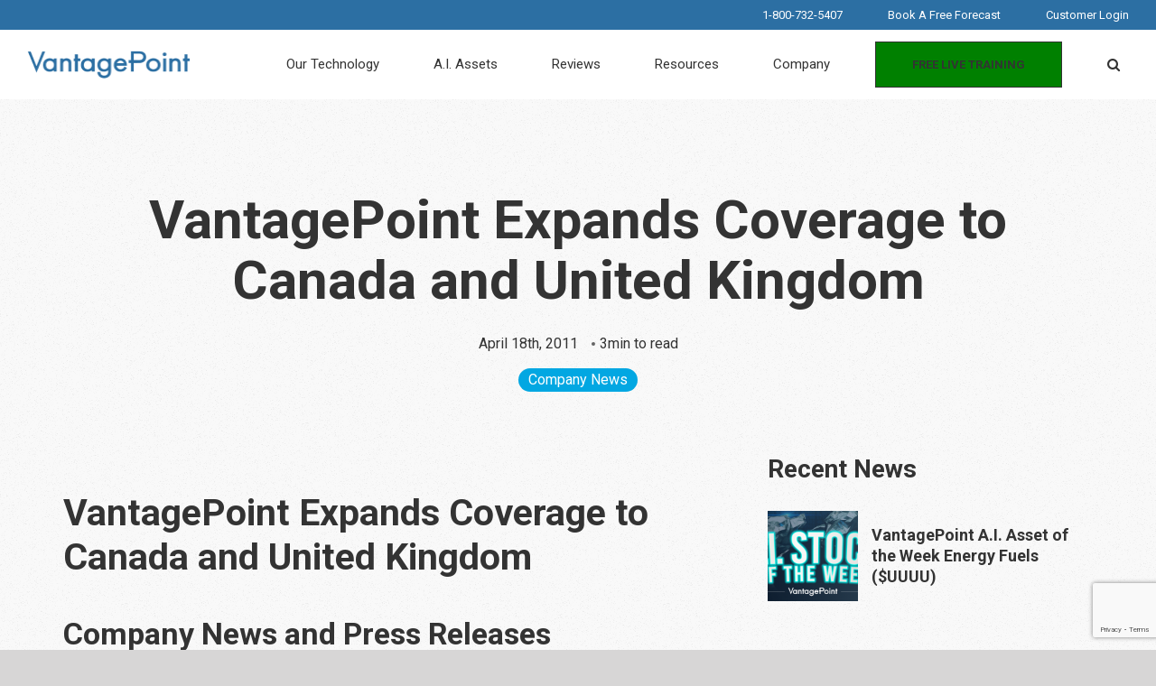

--- FILE ---
content_type: text/html
request_url: https://d1eoo1tco6rr5e.cloudfront.net/dnmpnox/wnd27gu/iframe
body_size: 137
content:
<img height="1" width="1" style="border-style:none;" alt="" src="https://insight.adsrvr.org/track/pxl/?adv=dnmpnox&ct=0:wnd27gu&fmt=3"/>


--- FILE ---
content_type: text/html; charset=utf-8
request_url: https://www.google.com/recaptcha/api2/anchor?ar=1&k=6Ld04bcZAAAAAA37A8nTtyDPNftJMsmpIOq6pQSk&co=aHR0cHM6Ly93d3cudmFudGFnZXBvaW50c29mdHdhcmUuY29tOjQ0Mw..&hl=en&v=PoyoqOPhxBO7pBk68S4YbpHZ&size=invisible&anchor-ms=20000&execute-ms=30000&cb=i7k0ct701oo6
body_size: 48644
content:
<!DOCTYPE HTML><html dir="ltr" lang="en"><head><meta http-equiv="Content-Type" content="text/html; charset=UTF-8">
<meta http-equiv="X-UA-Compatible" content="IE=edge">
<title>reCAPTCHA</title>
<style type="text/css">
/* cyrillic-ext */
@font-face {
  font-family: 'Roboto';
  font-style: normal;
  font-weight: 400;
  font-stretch: 100%;
  src: url(//fonts.gstatic.com/s/roboto/v48/KFO7CnqEu92Fr1ME7kSn66aGLdTylUAMa3GUBHMdazTgWw.woff2) format('woff2');
  unicode-range: U+0460-052F, U+1C80-1C8A, U+20B4, U+2DE0-2DFF, U+A640-A69F, U+FE2E-FE2F;
}
/* cyrillic */
@font-face {
  font-family: 'Roboto';
  font-style: normal;
  font-weight: 400;
  font-stretch: 100%;
  src: url(//fonts.gstatic.com/s/roboto/v48/KFO7CnqEu92Fr1ME7kSn66aGLdTylUAMa3iUBHMdazTgWw.woff2) format('woff2');
  unicode-range: U+0301, U+0400-045F, U+0490-0491, U+04B0-04B1, U+2116;
}
/* greek-ext */
@font-face {
  font-family: 'Roboto';
  font-style: normal;
  font-weight: 400;
  font-stretch: 100%;
  src: url(//fonts.gstatic.com/s/roboto/v48/KFO7CnqEu92Fr1ME7kSn66aGLdTylUAMa3CUBHMdazTgWw.woff2) format('woff2');
  unicode-range: U+1F00-1FFF;
}
/* greek */
@font-face {
  font-family: 'Roboto';
  font-style: normal;
  font-weight: 400;
  font-stretch: 100%;
  src: url(//fonts.gstatic.com/s/roboto/v48/KFO7CnqEu92Fr1ME7kSn66aGLdTylUAMa3-UBHMdazTgWw.woff2) format('woff2');
  unicode-range: U+0370-0377, U+037A-037F, U+0384-038A, U+038C, U+038E-03A1, U+03A3-03FF;
}
/* math */
@font-face {
  font-family: 'Roboto';
  font-style: normal;
  font-weight: 400;
  font-stretch: 100%;
  src: url(//fonts.gstatic.com/s/roboto/v48/KFO7CnqEu92Fr1ME7kSn66aGLdTylUAMawCUBHMdazTgWw.woff2) format('woff2');
  unicode-range: U+0302-0303, U+0305, U+0307-0308, U+0310, U+0312, U+0315, U+031A, U+0326-0327, U+032C, U+032F-0330, U+0332-0333, U+0338, U+033A, U+0346, U+034D, U+0391-03A1, U+03A3-03A9, U+03B1-03C9, U+03D1, U+03D5-03D6, U+03F0-03F1, U+03F4-03F5, U+2016-2017, U+2034-2038, U+203C, U+2040, U+2043, U+2047, U+2050, U+2057, U+205F, U+2070-2071, U+2074-208E, U+2090-209C, U+20D0-20DC, U+20E1, U+20E5-20EF, U+2100-2112, U+2114-2115, U+2117-2121, U+2123-214F, U+2190, U+2192, U+2194-21AE, U+21B0-21E5, U+21F1-21F2, U+21F4-2211, U+2213-2214, U+2216-22FF, U+2308-230B, U+2310, U+2319, U+231C-2321, U+2336-237A, U+237C, U+2395, U+239B-23B7, U+23D0, U+23DC-23E1, U+2474-2475, U+25AF, U+25B3, U+25B7, U+25BD, U+25C1, U+25CA, U+25CC, U+25FB, U+266D-266F, U+27C0-27FF, U+2900-2AFF, U+2B0E-2B11, U+2B30-2B4C, U+2BFE, U+3030, U+FF5B, U+FF5D, U+1D400-1D7FF, U+1EE00-1EEFF;
}
/* symbols */
@font-face {
  font-family: 'Roboto';
  font-style: normal;
  font-weight: 400;
  font-stretch: 100%;
  src: url(//fonts.gstatic.com/s/roboto/v48/KFO7CnqEu92Fr1ME7kSn66aGLdTylUAMaxKUBHMdazTgWw.woff2) format('woff2');
  unicode-range: U+0001-000C, U+000E-001F, U+007F-009F, U+20DD-20E0, U+20E2-20E4, U+2150-218F, U+2190, U+2192, U+2194-2199, U+21AF, U+21E6-21F0, U+21F3, U+2218-2219, U+2299, U+22C4-22C6, U+2300-243F, U+2440-244A, U+2460-24FF, U+25A0-27BF, U+2800-28FF, U+2921-2922, U+2981, U+29BF, U+29EB, U+2B00-2BFF, U+4DC0-4DFF, U+FFF9-FFFB, U+10140-1018E, U+10190-1019C, U+101A0, U+101D0-101FD, U+102E0-102FB, U+10E60-10E7E, U+1D2C0-1D2D3, U+1D2E0-1D37F, U+1F000-1F0FF, U+1F100-1F1AD, U+1F1E6-1F1FF, U+1F30D-1F30F, U+1F315, U+1F31C, U+1F31E, U+1F320-1F32C, U+1F336, U+1F378, U+1F37D, U+1F382, U+1F393-1F39F, U+1F3A7-1F3A8, U+1F3AC-1F3AF, U+1F3C2, U+1F3C4-1F3C6, U+1F3CA-1F3CE, U+1F3D4-1F3E0, U+1F3ED, U+1F3F1-1F3F3, U+1F3F5-1F3F7, U+1F408, U+1F415, U+1F41F, U+1F426, U+1F43F, U+1F441-1F442, U+1F444, U+1F446-1F449, U+1F44C-1F44E, U+1F453, U+1F46A, U+1F47D, U+1F4A3, U+1F4B0, U+1F4B3, U+1F4B9, U+1F4BB, U+1F4BF, U+1F4C8-1F4CB, U+1F4D6, U+1F4DA, U+1F4DF, U+1F4E3-1F4E6, U+1F4EA-1F4ED, U+1F4F7, U+1F4F9-1F4FB, U+1F4FD-1F4FE, U+1F503, U+1F507-1F50B, U+1F50D, U+1F512-1F513, U+1F53E-1F54A, U+1F54F-1F5FA, U+1F610, U+1F650-1F67F, U+1F687, U+1F68D, U+1F691, U+1F694, U+1F698, U+1F6AD, U+1F6B2, U+1F6B9-1F6BA, U+1F6BC, U+1F6C6-1F6CF, U+1F6D3-1F6D7, U+1F6E0-1F6EA, U+1F6F0-1F6F3, U+1F6F7-1F6FC, U+1F700-1F7FF, U+1F800-1F80B, U+1F810-1F847, U+1F850-1F859, U+1F860-1F887, U+1F890-1F8AD, U+1F8B0-1F8BB, U+1F8C0-1F8C1, U+1F900-1F90B, U+1F93B, U+1F946, U+1F984, U+1F996, U+1F9E9, U+1FA00-1FA6F, U+1FA70-1FA7C, U+1FA80-1FA89, U+1FA8F-1FAC6, U+1FACE-1FADC, U+1FADF-1FAE9, U+1FAF0-1FAF8, U+1FB00-1FBFF;
}
/* vietnamese */
@font-face {
  font-family: 'Roboto';
  font-style: normal;
  font-weight: 400;
  font-stretch: 100%;
  src: url(//fonts.gstatic.com/s/roboto/v48/KFO7CnqEu92Fr1ME7kSn66aGLdTylUAMa3OUBHMdazTgWw.woff2) format('woff2');
  unicode-range: U+0102-0103, U+0110-0111, U+0128-0129, U+0168-0169, U+01A0-01A1, U+01AF-01B0, U+0300-0301, U+0303-0304, U+0308-0309, U+0323, U+0329, U+1EA0-1EF9, U+20AB;
}
/* latin-ext */
@font-face {
  font-family: 'Roboto';
  font-style: normal;
  font-weight: 400;
  font-stretch: 100%;
  src: url(//fonts.gstatic.com/s/roboto/v48/KFO7CnqEu92Fr1ME7kSn66aGLdTylUAMa3KUBHMdazTgWw.woff2) format('woff2');
  unicode-range: U+0100-02BA, U+02BD-02C5, U+02C7-02CC, U+02CE-02D7, U+02DD-02FF, U+0304, U+0308, U+0329, U+1D00-1DBF, U+1E00-1E9F, U+1EF2-1EFF, U+2020, U+20A0-20AB, U+20AD-20C0, U+2113, U+2C60-2C7F, U+A720-A7FF;
}
/* latin */
@font-face {
  font-family: 'Roboto';
  font-style: normal;
  font-weight: 400;
  font-stretch: 100%;
  src: url(//fonts.gstatic.com/s/roboto/v48/KFO7CnqEu92Fr1ME7kSn66aGLdTylUAMa3yUBHMdazQ.woff2) format('woff2');
  unicode-range: U+0000-00FF, U+0131, U+0152-0153, U+02BB-02BC, U+02C6, U+02DA, U+02DC, U+0304, U+0308, U+0329, U+2000-206F, U+20AC, U+2122, U+2191, U+2193, U+2212, U+2215, U+FEFF, U+FFFD;
}
/* cyrillic-ext */
@font-face {
  font-family: 'Roboto';
  font-style: normal;
  font-weight: 500;
  font-stretch: 100%;
  src: url(//fonts.gstatic.com/s/roboto/v48/KFO7CnqEu92Fr1ME7kSn66aGLdTylUAMa3GUBHMdazTgWw.woff2) format('woff2');
  unicode-range: U+0460-052F, U+1C80-1C8A, U+20B4, U+2DE0-2DFF, U+A640-A69F, U+FE2E-FE2F;
}
/* cyrillic */
@font-face {
  font-family: 'Roboto';
  font-style: normal;
  font-weight: 500;
  font-stretch: 100%;
  src: url(//fonts.gstatic.com/s/roboto/v48/KFO7CnqEu92Fr1ME7kSn66aGLdTylUAMa3iUBHMdazTgWw.woff2) format('woff2');
  unicode-range: U+0301, U+0400-045F, U+0490-0491, U+04B0-04B1, U+2116;
}
/* greek-ext */
@font-face {
  font-family: 'Roboto';
  font-style: normal;
  font-weight: 500;
  font-stretch: 100%;
  src: url(//fonts.gstatic.com/s/roboto/v48/KFO7CnqEu92Fr1ME7kSn66aGLdTylUAMa3CUBHMdazTgWw.woff2) format('woff2');
  unicode-range: U+1F00-1FFF;
}
/* greek */
@font-face {
  font-family: 'Roboto';
  font-style: normal;
  font-weight: 500;
  font-stretch: 100%;
  src: url(//fonts.gstatic.com/s/roboto/v48/KFO7CnqEu92Fr1ME7kSn66aGLdTylUAMa3-UBHMdazTgWw.woff2) format('woff2');
  unicode-range: U+0370-0377, U+037A-037F, U+0384-038A, U+038C, U+038E-03A1, U+03A3-03FF;
}
/* math */
@font-face {
  font-family: 'Roboto';
  font-style: normal;
  font-weight: 500;
  font-stretch: 100%;
  src: url(//fonts.gstatic.com/s/roboto/v48/KFO7CnqEu92Fr1ME7kSn66aGLdTylUAMawCUBHMdazTgWw.woff2) format('woff2');
  unicode-range: U+0302-0303, U+0305, U+0307-0308, U+0310, U+0312, U+0315, U+031A, U+0326-0327, U+032C, U+032F-0330, U+0332-0333, U+0338, U+033A, U+0346, U+034D, U+0391-03A1, U+03A3-03A9, U+03B1-03C9, U+03D1, U+03D5-03D6, U+03F0-03F1, U+03F4-03F5, U+2016-2017, U+2034-2038, U+203C, U+2040, U+2043, U+2047, U+2050, U+2057, U+205F, U+2070-2071, U+2074-208E, U+2090-209C, U+20D0-20DC, U+20E1, U+20E5-20EF, U+2100-2112, U+2114-2115, U+2117-2121, U+2123-214F, U+2190, U+2192, U+2194-21AE, U+21B0-21E5, U+21F1-21F2, U+21F4-2211, U+2213-2214, U+2216-22FF, U+2308-230B, U+2310, U+2319, U+231C-2321, U+2336-237A, U+237C, U+2395, U+239B-23B7, U+23D0, U+23DC-23E1, U+2474-2475, U+25AF, U+25B3, U+25B7, U+25BD, U+25C1, U+25CA, U+25CC, U+25FB, U+266D-266F, U+27C0-27FF, U+2900-2AFF, U+2B0E-2B11, U+2B30-2B4C, U+2BFE, U+3030, U+FF5B, U+FF5D, U+1D400-1D7FF, U+1EE00-1EEFF;
}
/* symbols */
@font-face {
  font-family: 'Roboto';
  font-style: normal;
  font-weight: 500;
  font-stretch: 100%;
  src: url(//fonts.gstatic.com/s/roboto/v48/KFO7CnqEu92Fr1ME7kSn66aGLdTylUAMaxKUBHMdazTgWw.woff2) format('woff2');
  unicode-range: U+0001-000C, U+000E-001F, U+007F-009F, U+20DD-20E0, U+20E2-20E4, U+2150-218F, U+2190, U+2192, U+2194-2199, U+21AF, U+21E6-21F0, U+21F3, U+2218-2219, U+2299, U+22C4-22C6, U+2300-243F, U+2440-244A, U+2460-24FF, U+25A0-27BF, U+2800-28FF, U+2921-2922, U+2981, U+29BF, U+29EB, U+2B00-2BFF, U+4DC0-4DFF, U+FFF9-FFFB, U+10140-1018E, U+10190-1019C, U+101A0, U+101D0-101FD, U+102E0-102FB, U+10E60-10E7E, U+1D2C0-1D2D3, U+1D2E0-1D37F, U+1F000-1F0FF, U+1F100-1F1AD, U+1F1E6-1F1FF, U+1F30D-1F30F, U+1F315, U+1F31C, U+1F31E, U+1F320-1F32C, U+1F336, U+1F378, U+1F37D, U+1F382, U+1F393-1F39F, U+1F3A7-1F3A8, U+1F3AC-1F3AF, U+1F3C2, U+1F3C4-1F3C6, U+1F3CA-1F3CE, U+1F3D4-1F3E0, U+1F3ED, U+1F3F1-1F3F3, U+1F3F5-1F3F7, U+1F408, U+1F415, U+1F41F, U+1F426, U+1F43F, U+1F441-1F442, U+1F444, U+1F446-1F449, U+1F44C-1F44E, U+1F453, U+1F46A, U+1F47D, U+1F4A3, U+1F4B0, U+1F4B3, U+1F4B9, U+1F4BB, U+1F4BF, U+1F4C8-1F4CB, U+1F4D6, U+1F4DA, U+1F4DF, U+1F4E3-1F4E6, U+1F4EA-1F4ED, U+1F4F7, U+1F4F9-1F4FB, U+1F4FD-1F4FE, U+1F503, U+1F507-1F50B, U+1F50D, U+1F512-1F513, U+1F53E-1F54A, U+1F54F-1F5FA, U+1F610, U+1F650-1F67F, U+1F687, U+1F68D, U+1F691, U+1F694, U+1F698, U+1F6AD, U+1F6B2, U+1F6B9-1F6BA, U+1F6BC, U+1F6C6-1F6CF, U+1F6D3-1F6D7, U+1F6E0-1F6EA, U+1F6F0-1F6F3, U+1F6F7-1F6FC, U+1F700-1F7FF, U+1F800-1F80B, U+1F810-1F847, U+1F850-1F859, U+1F860-1F887, U+1F890-1F8AD, U+1F8B0-1F8BB, U+1F8C0-1F8C1, U+1F900-1F90B, U+1F93B, U+1F946, U+1F984, U+1F996, U+1F9E9, U+1FA00-1FA6F, U+1FA70-1FA7C, U+1FA80-1FA89, U+1FA8F-1FAC6, U+1FACE-1FADC, U+1FADF-1FAE9, U+1FAF0-1FAF8, U+1FB00-1FBFF;
}
/* vietnamese */
@font-face {
  font-family: 'Roboto';
  font-style: normal;
  font-weight: 500;
  font-stretch: 100%;
  src: url(//fonts.gstatic.com/s/roboto/v48/KFO7CnqEu92Fr1ME7kSn66aGLdTylUAMa3OUBHMdazTgWw.woff2) format('woff2');
  unicode-range: U+0102-0103, U+0110-0111, U+0128-0129, U+0168-0169, U+01A0-01A1, U+01AF-01B0, U+0300-0301, U+0303-0304, U+0308-0309, U+0323, U+0329, U+1EA0-1EF9, U+20AB;
}
/* latin-ext */
@font-face {
  font-family: 'Roboto';
  font-style: normal;
  font-weight: 500;
  font-stretch: 100%;
  src: url(//fonts.gstatic.com/s/roboto/v48/KFO7CnqEu92Fr1ME7kSn66aGLdTylUAMa3KUBHMdazTgWw.woff2) format('woff2');
  unicode-range: U+0100-02BA, U+02BD-02C5, U+02C7-02CC, U+02CE-02D7, U+02DD-02FF, U+0304, U+0308, U+0329, U+1D00-1DBF, U+1E00-1E9F, U+1EF2-1EFF, U+2020, U+20A0-20AB, U+20AD-20C0, U+2113, U+2C60-2C7F, U+A720-A7FF;
}
/* latin */
@font-face {
  font-family: 'Roboto';
  font-style: normal;
  font-weight: 500;
  font-stretch: 100%;
  src: url(//fonts.gstatic.com/s/roboto/v48/KFO7CnqEu92Fr1ME7kSn66aGLdTylUAMa3yUBHMdazQ.woff2) format('woff2');
  unicode-range: U+0000-00FF, U+0131, U+0152-0153, U+02BB-02BC, U+02C6, U+02DA, U+02DC, U+0304, U+0308, U+0329, U+2000-206F, U+20AC, U+2122, U+2191, U+2193, U+2212, U+2215, U+FEFF, U+FFFD;
}
/* cyrillic-ext */
@font-face {
  font-family: 'Roboto';
  font-style: normal;
  font-weight: 900;
  font-stretch: 100%;
  src: url(//fonts.gstatic.com/s/roboto/v48/KFO7CnqEu92Fr1ME7kSn66aGLdTylUAMa3GUBHMdazTgWw.woff2) format('woff2');
  unicode-range: U+0460-052F, U+1C80-1C8A, U+20B4, U+2DE0-2DFF, U+A640-A69F, U+FE2E-FE2F;
}
/* cyrillic */
@font-face {
  font-family: 'Roboto';
  font-style: normal;
  font-weight: 900;
  font-stretch: 100%;
  src: url(//fonts.gstatic.com/s/roboto/v48/KFO7CnqEu92Fr1ME7kSn66aGLdTylUAMa3iUBHMdazTgWw.woff2) format('woff2');
  unicode-range: U+0301, U+0400-045F, U+0490-0491, U+04B0-04B1, U+2116;
}
/* greek-ext */
@font-face {
  font-family: 'Roboto';
  font-style: normal;
  font-weight: 900;
  font-stretch: 100%;
  src: url(//fonts.gstatic.com/s/roboto/v48/KFO7CnqEu92Fr1ME7kSn66aGLdTylUAMa3CUBHMdazTgWw.woff2) format('woff2');
  unicode-range: U+1F00-1FFF;
}
/* greek */
@font-face {
  font-family: 'Roboto';
  font-style: normal;
  font-weight: 900;
  font-stretch: 100%;
  src: url(//fonts.gstatic.com/s/roboto/v48/KFO7CnqEu92Fr1ME7kSn66aGLdTylUAMa3-UBHMdazTgWw.woff2) format('woff2');
  unicode-range: U+0370-0377, U+037A-037F, U+0384-038A, U+038C, U+038E-03A1, U+03A3-03FF;
}
/* math */
@font-face {
  font-family: 'Roboto';
  font-style: normal;
  font-weight: 900;
  font-stretch: 100%;
  src: url(//fonts.gstatic.com/s/roboto/v48/KFO7CnqEu92Fr1ME7kSn66aGLdTylUAMawCUBHMdazTgWw.woff2) format('woff2');
  unicode-range: U+0302-0303, U+0305, U+0307-0308, U+0310, U+0312, U+0315, U+031A, U+0326-0327, U+032C, U+032F-0330, U+0332-0333, U+0338, U+033A, U+0346, U+034D, U+0391-03A1, U+03A3-03A9, U+03B1-03C9, U+03D1, U+03D5-03D6, U+03F0-03F1, U+03F4-03F5, U+2016-2017, U+2034-2038, U+203C, U+2040, U+2043, U+2047, U+2050, U+2057, U+205F, U+2070-2071, U+2074-208E, U+2090-209C, U+20D0-20DC, U+20E1, U+20E5-20EF, U+2100-2112, U+2114-2115, U+2117-2121, U+2123-214F, U+2190, U+2192, U+2194-21AE, U+21B0-21E5, U+21F1-21F2, U+21F4-2211, U+2213-2214, U+2216-22FF, U+2308-230B, U+2310, U+2319, U+231C-2321, U+2336-237A, U+237C, U+2395, U+239B-23B7, U+23D0, U+23DC-23E1, U+2474-2475, U+25AF, U+25B3, U+25B7, U+25BD, U+25C1, U+25CA, U+25CC, U+25FB, U+266D-266F, U+27C0-27FF, U+2900-2AFF, U+2B0E-2B11, U+2B30-2B4C, U+2BFE, U+3030, U+FF5B, U+FF5D, U+1D400-1D7FF, U+1EE00-1EEFF;
}
/* symbols */
@font-face {
  font-family: 'Roboto';
  font-style: normal;
  font-weight: 900;
  font-stretch: 100%;
  src: url(//fonts.gstatic.com/s/roboto/v48/KFO7CnqEu92Fr1ME7kSn66aGLdTylUAMaxKUBHMdazTgWw.woff2) format('woff2');
  unicode-range: U+0001-000C, U+000E-001F, U+007F-009F, U+20DD-20E0, U+20E2-20E4, U+2150-218F, U+2190, U+2192, U+2194-2199, U+21AF, U+21E6-21F0, U+21F3, U+2218-2219, U+2299, U+22C4-22C6, U+2300-243F, U+2440-244A, U+2460-24FF, U+25A0-27BF, U+2800-28FF, U+2921-2922, U+2981, U+29BF, U+29EB, U+2B00-2BFF, U+4DC0-4DFF, U+FFF9-FFFB, U+10140-1018E, U+10190-1019C, U+101A0, U+101D0-101FD, U+102E0-102FB, U+10E60-10E7E, U+1D2C0-1D2D3, U+1D2E0-1D37F, U+1F000-1F0FF, U+1F100-1F1AD, U+1F1E6-1F1FF, U+1F30D-1F30F, U+1F315, U+1F31C, U+1F31E, U+1F320-1F32C, U+1F336, U+1F378, U+1F37D, U+1F382, U+1F393-1F39F, U+1F3A7-1F3A8, U+1F3AC-1F3AF, U+1F3C2, U+1F3C4-1F3C6, U+1F3CA-1F3CE, U+1F3D4-1F3E0, U+1F3ED, U+1F3F1-1F3F3, U+1F3F5-1F3F7, U+1F408, U+1F415, U+1F41F, U+1F426, U+1F43F, U+1F441-1F442, U+1F444, U+1F446-1F449, U+1F44C-1F44E, U+1F453, U+1F46A, U+1F47D, U+1F4A3, U+1F4B0, U+1F4B3, U+1F4B9, U+1F4BB, U+1F4BF, U+1F4C8-1F4CB, U+1F4D6, U+1F4DA, U+1F4DF, U+1F4E3-1F4E6, U+1F4EA-1F4ED, U+1F4F7, U+1F4F9-1F4FB, U+1F4FD-1F4FE, U+1F503, U+1F507-1F50B, U+1F50D, U+1F512-1F513, U+1F53E-1F54A, U+1F54F-1F5FA, U+1F610, U+1F650-1F67F, U+1F687, U+1F68D, U+1F691, U+1F694, U+1F698, U+1F6AD, U+1F6B2, U+1F6B9-1F6BA, U+1F6BC, U+1F6C6-1F6CF, U+1F6D3-1F6D7, U+1F6E0-1F6EA, U+1F6F0-1F6F3, U+1F6F7-1F6FC, U+1F700-1F7FF, U+1F800-1F80B, U+1F810-1F847, U+1F850-1F859, U+1F860-1F887, U+1F890-1F8AD, U+1F8B0-1F8BB, U+1F8C0-1F8C1, U+1F900-1F90B, U+1F93B, U+1F946, U+1F984, U+1F996, U+1F9E9, U+1FA00-1FA6F, U+1FA70-1FA7C, U+1FA80-1FA89, U+1FA8F-1FAC6, U+1FACE-1FADC, U+1FADF-1FAE9, U+1FAF0-1FAF8, U+1FB00-1FBFF;
}
/* vietnamese */
@font-face {
  font-family: 'Roboto';
  font-style: normal;
  font-weight: 900;
  font-stretch: 100%;
  src: url(//fonts.gstatic.com/s/roboto/v48/KFO7CnqEu92Fr1ME7kSn66aGLdTylUAMa3OUBHMdazTgWw.woff2) format('woff2');
  unicode-range: U+0102-0103, U+0110-0111, U+0128-0129, U+0168-0169, U+01A0-01A1, U+01AF-01B0, U+0300-0301, U+0303-0304, U+0308-0309, U+0323, U+0329, U+1EA0-1EF9, U+20AB;
}
/* latin-ext */
@font-face {
  font-family: 'Roboto';
  font-style: normal;
  font-weight: 900;
  font-stretch: 100%;
  src: url(//fonts.gstatic.com/s/roboto/v48/KFO7CnqEu92Fr1ME7kSn66aGLdTylUAMa3KUBHMdazTgWw.woff2) format('woff2');
  unicode-range: U+0100-02BA, U+02BD-02C5, U+02C7-02CC, U+02CE-02D7, U+02DD-02FF, U+0304, U+0308, U+0329, U+1D00-1DBF, U+1E00-1E9F, U+1EF2-1EFF, U+2020, U+20A0-20AB, U+20AD-20C0, U+2113, U+2C60-2C7F, U+A720-A7FF;
}
/* latin */
@font-face {
  font-family: 'Roboto';
  font-style: normal;
  font-weight: 900;
  font-stretch: 100%;
  src: url(//fonts.gstatic.com/s/roboto/v48/KFO7CnqEu92Fr1ME7kSn66aGLdTylUAMa3yUBHMdazQ.woff2) format('woff2');
  unicode-range: U+0000-00FF, U+0131, U+0152-0153, U+02BB-02BC, U+02C6, U+02DA, U+02DC, U+0304, U+0308, U+0329, U+2000-206F, U+20AC, U+2122, U+2191, U+2193, U+2212, U+2215, U+FEFF, U+FFFD;
}

</style>
<link rel="stylesheet" type="text/css" href="https://www.gstatic.com/recaptcha/releases/PoyoqOPhxBO7pBk68S4YbpHZ/styles__ltr.css">
<script nonce="-d_NODVUHoT-luA4T1YxNg" type="text/javascript">window['__recaptcha_api'] = 'https://www.google.com/recaptcha/api2/';</script>
<script type="text/javascript" src="https://www.gstatic.com/recaptcha/releases/PoyoqOPhxBO7pBk68S4YbpHZ/recaptcha__en.js" nonce="-d_NODVUHoT-luA4T1YxNg">
      
    </script></head>
<body><div id="rc-anchor-alert" class="rc-anchor-alert"></div>
<input type="hidden" id="recaptcha-token" value="[base64]">
<script type="text/javascript" nonce="-d_NODVUHoT-luA4T1YxNg">
      recaptcha.anchor.Main.init("[\x22ainput\x22,[\x22bgdata\x22,\x22\x22,\[base64]/[base64]/MjU1Ong/[base64]/[base64]/[base64]/[base64]/[base64]/[base64]/[base64]/[base64]/[base64]/[base64]/[base64]/[base64]/[base64]/[base64]/[base64]\\u003d\x22,\[base64]\\u003d\\u003d\x22,\[base64]/Cq8KBw57CgsO9WMO3w7gYwqHCosK/InclUzIwI8KXwqXCi1HDnlTCnwEswo0FwpLClsOoLMK/GAHDjVULb8OrwprCtUx5fmktwrXClQh3w6B0UW3DgzbCnXE6GcKaw4HDu8Knw7o5PFrDoMOBwrPCuMO/AsOfesO/f8Kzw6fDkFTDnjrDscOxNcKqLA3CuRN2IMO0wp8jEMO1wpEsE8KVw5pOwpBwAsOuwqDDncKpSTcUw6rDlsKvDB3Dh1XCnsO0ETXDiwhWLX1Zw7nCnXvDtCTDuTknR1/DkArChExATCwjw4/[base64]/Cp1vCrF3DlsOJw78KRcKHVMKDJFnCsBcfw6rCv8O8wrBHw6XDjcKewpbDilEeDcOewqLCm8KJw6l/VcObd23ChsOaPTzDm8KrW8KmV3tERHN5w6ogV1xaUsOtaMKxw6bCoMKpw6IVQcK1dcKgHRxBNMKCw6jDjUXDn3jCmmnCoFRUBsKEcMOAw4BXw5wnwq1lDR3Ch8KufDPDncKkecKaw51Bw6tjGcKAw7rCisOOwoLDrR/[base64]/Dg8Kiw5VBCMKZw7BxwqjDglpfw4zCgWTDhhzClcKsw4jCijB2LsOAw488ei3Cv8KGPzsQw6UoKcO5RAZkacOUwqMwa8Kswp/[base64]/DgGnCtMKvwoNQw7sOw5/DtHTCq8KiJsKZw7scWC4Twr4sw6Nbe3lFesKjw4VfwqrCvi85wpjCpmHCnGLCuW5gwpDCksK7w6/CijA/[base64]/DssOPF1xRU1crAsKnwoTDh1bCj8OTw7vDp1HDicOISgXDpCJnwotaw516wq/CgcKUwqsqFMKnVj/CpB3CnBTChiLDj3Ulw6HDvMKsAgA7w4EgaMOcwqAkWcO3bVtVZcOYFsO2GMObwo/ChE/CilgcGMOcAzrCnMKHwpbDp2NOwqRDO8OcBcOtw5TDrTsjw67DjH58w67CgMKBwoLDiMOWwojCrmTDoSlfw7zCswHCkcKfEH4zw6/[base64]/[base64]/CkSfDrsKxIycSKxjDvMKWXh7DrMKRwpM2w5HCjGYMw4lUw4rCkQ7CmsOaw4bCt8OFMsOgKcOOEsO4IcKYw4NXbsOXw6LDunBDe8KCLsOHSMOML8KJISfCv8K0wpF6RhTCpT/DiMOpw6fDjD8RwoFBwofDmDrChn1UwpTDv8Kew5LDvE1lw6lrEsKmLcOjwr9adMKwCEUMw6/Ch1/DjMKiwrFnNsK2FXgxwowCw6cGHWTDlhUyw6oWw4tPw53CgXLCvXFCwovDvAc7KirCinsTwpPCoVDCoE/DusKlF2wtwpfCpi7Dl0rDg8KHw7fClsKrw7dTwoJCNxfDgUh9w7DCjsKXKsK3w7LCu8KZw6dTJMKCB8O5wqMbw4F4XSN5HxzDvsOXw7/[base64]/Cq8OlOMKPOnAywqprfsKzd8K6w6ZFwqPCoMO2bXYWw4MCw7rDvwbCl8Knb8OBHmTDpsORwogNw6Myw4jDhjrDoURuw4MvKCbDiRQPHsKYwq/Dv04Gw7jCkcOCHWcBw7TCi8OSw67DlsOnAzB4wpJUwobCkhoRUhDDgT/DqsORw6zCkCFXP8KpFMOOworDrzHCq1DCgcKAPEorw75lCUfCmcOUcMO7w5/CsBHDo8KQwrE7ZwA5w6DCj8Knw6pgw5PDrjjDnQfDohgVw4XDr8KAw7LDq8Kdw6jCoSkMw7Y3bcKWNnPCgjnDvW9fwr4xOFc3JsKQwrdlLlRHYVDDqinCmsK/JcK2PGPDqBgLw5BYw4TDg1ZBw7o2YgXCq8KGwrYyw5XCncOiJ3guworDoMKqw6heJsOUw59yw7zDnsO+wpgnwotUw73CiMO3UhjCiDDCqcO7JWkPwplEAkTCr8KHIcKnwpNYwotDw6HDiMKrw5tXworCmMOBw6rCiXJAEDvCj8Kewp3DkmZYw7tMwr/CiXl6w6vCv1rDlMKUw6Blwo/[base64]/DgSMCwojDu1IKGcO+CnxFJcKgwonDkcOYw43DglwCWsK9DsKUBMOUw4EnMcK1KMKCwo7DiG/CgsOUwqx4wpfCuDEEE1/CicOWwrd9GGcCw7t+w6kuYMK8w7LCpE4Dw5EzNirDlMKuw6FPw5/[base64]/DqUXDh8Ofw7fClgfDgG7CjMOZCsK7wp0gRzdMwooYBRVHw5zCj8KywofDo8K4wrnCnsKdwo9BPcOcw4HCgsKmw6tkTXDDul4aIGUXw7ksw45/wqfCnmzDm0BGCVXDpcOWdA3CjC/[base64]/DlHrDih/DpQzCkAAuwrrDmMK4wo7CqMO+wpMsX8OITcOPQ8K5Pk7ClsKVAghDw5fDt0p/[base64]/ChcOuw5bCk8KrwqjDpsOgw6/Cr8Kfw5Imw558w6jCt8OaISfDq8KQD21LwoxMXiE5w5/CnGHCvlbClMOZwpIjHCTChy1mw7fCi1LDosK0dsKNZMO3dj7Cg8KAaHTDhnIySMKxcMOWw7Mnw55GMy1bwrRrw7cqE8OpE8O7wqxeC8OVw6/CtcK5Zy9iw6Znw4/DkDVlw7bDicK2MhTDvMKbw6gSFsOfPcKRwoXDqcOQIMOOEgBhwpQ4KMOef8Ktw6fDiAR8wrZmGj5nwqbDrcKeNMO6wpwcw5zDssOywofCtixfMMK2GMO/IhnDp1TCrMOCworDo8KhwpbDuMOaHXxgw6VhVAZFaMOASgbCtcO1T8KuZsKJw5jCgmLDiygJwp9mw6pYwqLDn0tpPMO3wqDDq3tHw4JZMsOwwpjDuMO8wqx5TMK2JipxwqTCo8K7X8K6aMKYOMOxwpslw6DCj0gew7VeNTE4w6fDqsOTwq3CuHd9VMKHwrHDkcK6PcO/QsOBBApmw68Ww7rCqMKUwpXCh8KpIMKrw4Frw75TXcOdwrnDlk8aO8KDO8OWwpk6AFnDqg7DgkvClxPDjMKFw4ojw7LDvcOgwq5MMB3DvC/CoB8ww6cfUDjCoBLCpsOiw5dtBVoPw6DCssKyw6TCn8KACQUnw4cFwpliAThmYsKHUB7DlsOOw7DCn8KkwrDDkMOHwprCpzPCnMOGETTChQwhGw1twpfDksOWBMK+CMKLcH3Cs8KEw5ETG8O9Hk0ocsKQVsOkVxjCmH7Di8OIwoDDgMO/ccOXwoPDlMKew6/Dl0AdwqIewrwyP3Y6XgRfwqfDoX3CgjjCplDDpHXDgUrDsXrDo8OxwoExL3fDgl9FCcKlwqpGwozCqsKTwpIPwrgwY8OHYsKHwph0WcKWwqrChsOqw55lwoYpw64gwqcSP8OxwqEXCT3DtgQ4w6TDpV/CnMOhwqVpD1vDs2VIwrVbwq1MN8OPccOSwpYkw5pjwq9UwoARWk3DrjPCuCrDoVdew6XDqMK7acOew5fCmcK/wrHDtMORwqjDpcKpwq/[base64]/Cl8OlwqPDicOywr3CqcKuGMKkPsKzTH0cScOEccK4MMKkw50Nw7d8CAMaf8KGw7AKa8Oiw6TDncKPw7AtP2jCnMObVMKww7/DtHjChxYywpJnwoluwpZiMsOAesKvw4cDQGfDsEHCq2/Cq8OvVCI/WjIfw63DqWhMFMKuwpxwwpMfwp/DsEDCs8OyNsK0RMKLIMOuwqoiwoY0f2UFAU97wp00w7URw6YicR/DjMO1bsOnw4lHw5HClsK9w4/CjWNRwofCr8KWDsKRwqLCocKcIHPCn37Dt8K7wr7DsMOKOcOUBxbCmMKpwoPDkCzCusOwdzLCnMKTNmU9w6sUw4PCkG3Du0LCicKww5gwKl/DrH3DmMKPRsOiecOFTsO1YgPDm152wph5Q8KYHjpZRA1gwpbCgsOFFi/ChcOIw53DvsOyaEg9dBTDrMOVR8OYQz8vLHptwp7CqzFyw5LDhMOUWwkpw6vCjMKtwqJOw7AJw5TCtWFSw6IPOC5Sw5TDl8KswqfCgWfDkztRUMKYe8OSw4rDosKww50xFyZMfCA7c8OvccOTCcOqAn/CmsKoesOldMKwwrTChULCmwE/UWI/w4nDqMKXFg3ClcKfIFjCrcK6cwbDhgTDlSzDrCLDrMO5w4d7w5/DjgddWDzDvcOkesO8w61CMBzCk8KYGmQbwq8+ejgkN28Iw7vChMK9wpZzwo7CtsODP8OhX8KQJAvCjMKqAMOhRMK6w5xRBS3DsMO5MsOvDsKOwqZkND1YwrTDqVcuSsKIwq/Dk8KOwpNxw6/[base64]/CnUfDpsOpXcKkw4DDoMOIw55+w6rClWMLOlXCtMKXw4HDmDbDlMK0wqcTNcOuIsOGZMK/w7lFw63Di1fDtn7DulXDuhrDiTfDsMOlwrBdw4zCi8KGwphmwq9VwosXwp4tw5vDiMKJYg/[base64]/CkcKZwqPCgyLDhcOlY8KCIBvClDTCkl/[base64]/DojNnAsOZHE7DvCfDkx0MQ8Oiw4TDukAsVsKUw7xWCsOWHxDClMKbL8KJQcOlCHnCmcOKEcO+OUQIIkzDuMKWLcK2wqBtAUZUw48PfsKKw7vDg8OEHcKvwogEQn/DrHjCmXZ1BsKhMMOOwo/CsnjDscKoMsKFWU/CvcOdJGIUYA3Csi7ClcOew7DDqDTDuX9iw5EofDQ5SHRwc8K5woXDqhLDiBXDqcODw6cawqtdwrM4SsKLbsOQw6VNHxEpZ3bDmF8BbMO6wqxdw7XCg8OBU8OXwq/CgcOLwoHCuMKkIcKZwoZ7fsOkwr/Cj8OAwrjDnMOMw5U/[base64]/DsGdNwqQOwq16w50vwp/[base64]/DiMKhGsOdFTFiJxgaNnrDnsO5R3gpJkxywqrDhDrDo8KHw7ocw7vCsWoRwp8ywoBVd23DocOLLcOpwp3CssOffMOoXsK3KUpCYjRPCm9Mwp7CiDXCmXoOZT/DkMKcYlrCrMKZP2HCgjx/e8KpSFbDnMKnworDrx0neMKVQMOqwoIbworCvcODYx8lwpvCpsOKwol3bmHCucKtw4xqwo/[base64]/DqGQKw5DCl8O6ZCwOwq4HDsKcYcKTfTPChMKqwqc9CBnDusOJKcKew5Q8wpPChxjCuwHDtBBQw6Ibw7jDlMOtw48pLXfCisOzwonDuRlmw6fDpMOODMKGw5rDvSvDjMO5wrLDs8K7wqbDhcOzwrbDh2fDgcOww6VeOD1BwojCmMOKw6nDsgA5OCrCtnhCW8OhLcOkw4/DlcKjwrBew7tMFcOpWCzCiRXDk1/Cn8KLJcOow6R4FcOmR8OCwofCscOjO8O9RcKrw7DCokorK8KZbDbCk33DsX3DnXMpw5BTAFXDpsKgwqPDo8Kyf8KhBcK/[base64]/DlHTCmcOqwpYqMVXCo8K8VsKKcWZRw7Z9worCusOewoLCrcKWw5cLTcObw58lX8OeE2R/[base64]/Cu19gw41Jw5zCpsK/woTCgsKIe8Kmw458wroBwqLCscOHQ2Z/Rml5wrd+woolwoTCpMKlw4vDrF3DuVTCtsOKLAXCrsOTQ8OLU8ODWMKoSXzDjcOhwow4wpzCmURBIg/[base64]/WTsHw7rChk/[base64]/[base64]/w5wxw6LDuHXDnXpEw5F8w7p1w50mwqTDiwc/NsKwR8OVwr7Du8OMw4Q+wpfDgcKzwpzDmyMpwqIOw4DDrSPCiVDDjF3Co2HCjcO0w7zDjMOdWV9+wrInwpHDjE/[base64]/[base64]/[base64]/fGVkw53Do0Z+wo5HwqzDq04PGRNvw5k5wo/DlFsww7Fbw4vCqFbDpMKEFMO2wpvDgcKPZcOVw6wPX8KFwrccwrIRw6bDlMOZDFMqwrnCgcOAwoAQw7XCkSDDtcKsO2bDrSJpwrbCqsKTw6lmw59YSsKzfB5VD20LDcOeHcKvwpEzTRHCl8KIeDXCksOSwo/CscKUw5waQsKABMOrJsOdR2YDwoQMPiDCiMKSw6oBw7ktZShrwrDDuDPDjMO6wp5twq58EcOnLcOlw4lqw5gnwrXDoDzDhsKiLQxMwrPDvDfChjHCjn3Dsg/Dh0rCrsK+wrBzWcKQSFxpeMKVTcKzQQQEPFnClXLDsMKPw5zCrnAJwpA2dSMnw6orw61kwqzCu0rCr3t/[base64]/wpLCtQ/CrHFULsKKAcKtwrXDkz/DlMKpwo/[base64]/w7FhZsKTwrXDhCfCplfCmsOaOWfDt8OZw4/DlcO9TCjClMKTw69dQB/Cj8OlwqINwpHCpH8gVibDpXHCuMO3VyzCscKoFVxSHMO9DcKtBcONw5Ydw5zCgGsqGMOPQMOXK8K5QsO8RyTDt03Du1LCgsKrDsOIZMK8w6Y+KcK8KsOmw6sRwqwlWE1RW8OtTxzCs8K9wqTDhMKYw4/CqsOLBsOfdMOUTcKSIsOywq0HwoXCti/DrXxdVyjCt8KiZRzDvygPBWrDrkwtwrM+MsKkThPCqzNMwpspwqrCgibDocOlw7Bjw7U3w4UIejfDksO+woNGBRxdwoPDszXCpcO8DsO0ccOmwr/CvylgPy9KejvCqkDDnirDhm/DvBYRfxcjSMKlA3nCqnLCk2HDnMKXw5/DpsOdJ8K9w7o8MsOZcsO5woLChXzChRocJcK8wqVHXncWHz0qIMKYc27DuMKSw4BiwosPw6ROJyzDnRzCjMOlw5nDqXkTwp7Ctl0mw5rDjT/ClFICPmTDi8Ksw4TDrsKKwop7wqzDskjDl8K5w4PCkT/[base64]/Jnh0w6vDmMOUw67Do8Odw4whw4zCnMOtwqjDvMOLC0Zdw6BtCsOlwo7DkQPDusOewrEbwopERsKAF8KoN0jDq8Kpw4DDpmVsMj84w6JrWcKvw73Du8OdIVEkw45wKsKBQ2/[base64]/wpldDMOMe2PCoApAwrVLY2rDgwrCpC/CscO1DsKlCknDksO5wq7DtnlHw5rCscOEwpjDqcOfCcOwIXUMSMKuw5hmWi7Cu37CuWTDn8OfDnU+wp9lUD9FAMO7w5TCuMKqSU3CtC0LaCIENE3DsH4rLBLDmFfDvBRWEGPCtsOcwq7DlsKfwobCrUFOw7LDocK0woYrO8OWVMKFw6w5wpd/w63DisOowqhgLXZAcsOMfg4Qw653wqd1RgtJOzrCrinClcKswrx/ZhQRwp3CisO/w4Qrw7HCtMOBwowCacOIWHLDvgoeS0HDhnLDn8OywpMOwp58KTQvwrvCvxppf3haRMOpw6rDijbDrMO0CMOdKQVuXkTCgBvCnsK3w5jDmhbCg8K7ScK1w7F0wrjDvMOKw68DHsO9HMK/w4/CohR8UCHDqQjCm1vDnsK8ecO3Cgkpw5l3JUvCqMKALcKGw4gqwr48w7kxwpTDrsKjwpPDlWYXElHDg8Opw67Dp8OzwqbDqjZ5wqFWw5/CrCHCqMO3RMKVwp/[base64]/[base64]/wpLCn8OPAnZ9bsOYwr8VwoXCvsKOwqLCpxDDvsKowrEtVsOYwqh0PMKRwokwDcKsAcKlw75GM8KXG8OGwoDDp10/wrRLwp8qw7UIBsOewolSw6wWw4N/wpXCi8OWwr1eHVzDhcKxw6BUTsKkw65GwqJ4w6rDq3zCu3IswpfClsO0w4ZYw5klMcK2QcKww4/CtSjChwHCik/[base64]/wo9Bw5zDhsO/[base64]/ClMKNw7EPVDTDmkY4w6vCpMKDwrrDqsK1w5/Dq8Oxw7oFw5XChQDCncOsYMOCwoZxw7hpw70BIsKIY3fDlyplw6rCn8OuZV3ChSgfwrYxEsKkw4nDiEzCvsKnVwXDo8OnUn7DgcOkDSfCgSHDhUQiccKuwr87w4jDkgPChcKNwo7DgsKXU8Kewr1EwrvDjsOzwokGw4nCp8KxZcOkw6UXHcOEUgRcw5/CgMK+wqwhGFPDnGzCkT0gSilmw7XCu8O9w5zCkMK2UcOSw6jCj3JlL8KmwrI5wqfChMKqewrCmsKYwq3DmDs3wrTDmG1Mw5wgJ8O8wrs7CMKfE8KkEsOwf8ORw43DlETCq8OPajNNFnXCrcKfCMK/[base64]/DpxLDlsOWKsODw7/[base64]/CjMO7RsKTw6c9GMO+wqR1Vx7CrRXCnExjw6t1w6/CmkLDmMK/w5nDiDHCvUrCrBUUIcOuUcK/woc8ai3DvcKgKcKRwpPCiggfw6LDkcOzVS9jw54DS8Kvw7l9w4nDtALDm2fDgXDDkAcxw7pCIA/[base64]/Dn8OWw4fDilTDhiPDisOJUMK7GRF9aWXDvRHDl8OIEHhJPmpVInzCljtuYnINw5fDkMKEIMKQNCoZw7jDj2nDmQTCvMO/w6fCkDQIZMOzw7ErVMKIXSfCllPCsMKtwo1RwpbDolnCisKuRk0uwrnDrMOQfMOKN8OgwoXDt2zCt3QjdEPCvMOiwofDkcK3EFrDjsOhwrLCh2EDTHfDr8OJI8KSGzLDncO0CsOtNH/DjMKeJsKVUFDCmMKPbcKEw7Rww7JEw6bChMOsHMKxw6wmw5Rkf0HCqMKvU8KNwrHChMOLwo14w4bCtsOEemI5wpbDhMK+wqNVw5fCvsKLw7oAwoLCmXXDvVFAHTV6w5cywp/ClW/[base64]/wqlrKMOSwoFZw6rCuHpJwqLDocKQwqAHNMKEwrbDgAzCp8KHwqVrXRdWwrbCscO3wq3ChCMpVjo5N23Dt8K0woTCjsOHwrBbw5Qqw4LCn8Onw7tvaUPCkj/DuG8ND1XDosO4I8KdEhJKw7HDn20/[base64]/DsTzCpMORP8KQw4ZYwqdNY8OKw6ozAsOKwoAwOjLDpsK/WcOIw5zDjcODwozCtTbDtcOQw6B4AMKBa8ORZl3CtzXCn8K8NEDDlMKfBcK/N33DocOPDRgowovDsMKWA8KEYWDCoBLCi8KswpDDmRoKYXgywpQFwqkww6HCjGjDpcK2wpfDpxsQI0IVwp0uCxUeUD3Cn8KFHMK/ZG5tI2XDh8KjHQTDtcOKcBjDosOFF8OxwqsLw6IfdjvCscKCwqHClMOUw6bDr8OGwrDCi8KDwpLClMOUeMOlXQjDqEbCjMORW8OAwogDWwtFF2/DmAkhUE3DnSgsw4EgfhJ7LcKGwoPDgsOTwrfCg0bDj3/[base64]/woTDpsKkwocJO8OXKsO0w7vDvybChsOdwqXCrGzDlyoQUcOpR8K6dcKUw7ocwrXDkgcwHMOow6DCqHkWFsOowqzDg8ObOMKzw4LDncOYw5ltOVBSwo5UPcK/wpXCoRc0wp3CjVLCjUXCpcKRw5MrNMKGwo9rdSAew7PCt29OXDYzc8OSAsOuME7DlXLCglN4NR9TwqvCjnw8cMKUC8KxQirDo2gDGsK3w6UPdMOFwp4hQ8KtwovDkGJSeEBiQiQeK8Kmw4HDiMKDa8Kow7xJw4fCoBrCmQ1Sw4rCoEfCkcKZwqM4wq/DlRLCsUx5wocxw6vDthoywqsjw5vCtX/CqW13JHtUayt5wpLCr8OeNcKhJ2ZSVcK9wonCvMOww4HCiMKMwoJyKwPDpR8bwoMAecOyw4LDmGrDkMOkwrpKw6fDksKaeAfDpsKZw43DrToEKGTDl8OqwqBJW0YZV8KPw67CmMO0S10rw6/DqsOhw5fCuMKxwp8HN8OuasOSw74cw77DhDNuDwZxG8OdaFTCncOsTFRcw6rCssKHw5p2BzHCswDCr8O9PMKiRxbCjgtqwpssVVHDpcOPVMKPOB9OZsK/[base64]/woYhGx15w75/wqtywrBgFU7CusKAHQnDtw0bKMKBw4jDpglxTizDgDrDncKfwooYwooaKRF9esK+wqpFw6Jkw4BxcFkIdsOrwqdhw4fDg8OoA8O/UWZ7WsOePUpjXHTDrcKNPcOXPcOSRsKiw4DCm8OWw7Y2w7Mkw6DCpldGNWZQwpbClsKDwptOw7EPWWAkw7fDil/DisOASWzCucOvw4DClC/ClX7DtcKUCsO7H8OJGcKLw6JSwogMTWzCucOTY8KvFCtQQ8KICcKDw5nCisOFw7ZQYlrCosOJw6lKS8OQw5/Cr1XDnWYkwqQjw7h9wrfCl3Jsw77DilrDtMOuZX8pHGsrw6HDqUgew65ZJQA/[base64]/CuFrDiXVmRTTClsOdTl3CmMOLYcOmw5o/[base64]/[base64]/CmlPDk8KwOxTDqnZ8w6jCncOtw4DCi2p9w4BiAFDCmRZYw4nDqMOwAsO1exI4HAPCmAfCqMOBwoPDtsO1wo/DkMOKwo8+w4HCv8O/ejxkwpZTwpnCm3bDoMOOw6NQZMOPw44YBcKIw6V+wqopcV/[base64]/w5VkN8KaUHAAeMOFGsKgY1URw6A7RULDmsO3LcKVw6XCihrDrz7ClMOIw7rCm34qa8K7w5XCusKdN8OpwqJ9woXDr8OURcKKQMOaw5/DlsOVGhAFwqoIOMK7P8OKw6jCh8KfKhIqaMKKTcKvw4IAw6nDjMOwCsKOcMKEJGXDisOxwpRzYsKZEyliH8Osw79Xw68qd8OkGcO2wppGwqIyw4HDnMO8dRHDlMKswpE/[base64]/QnzDsMKWw7l/w55mwooWw7/Ds8KyVMKCQMKaw61aWwxCe8KkVmwawoYpPEwiwqkXwqZqaAoWI1lZwr/DkHvDh3bDjcKewqo2w57DhELDpsO7FkjCvx0MwqXCvDE4eQnCnVFBw67Dsk00wo7CusOyw7vCowDCoBfCgnpDOUcdw7/[base64]/Cq8Ohwos/wpxzwrzDqj0CChgLZsKUw4prw69pw7Qew6rDtcKFR8KAJcKTW3JjDXQ8w6YHM8KhLcKbVMOzw7h2w7gUw5vCoU9eUMO+w6LDjcOmwoYnwozCmFLDhMO/RcK/JHIad2LClMKow4HDlMKYwr7DtD7DoGAMw4gpWcK4woTDuzTCrsONY8KEVgzDnsOdYRt3wr/[base64]/DtXPCtcO0A1Mzw5gEPcKuwpnDgltPCTRJw5fCkBHDjcKowojCsjHCrsKaCD3Dk1IOw5liw6/[base64]/Dj8K6eznClMOxw7dDJcOzw6zClBDCosOVL8OTYcObwpDCknnDiMKgHcKPw4zChlRhw5JyL8ODwqvChhkSw5gYw7vCmxvDvX9Xw77ChjTDukQ3TcOzYSXCtyhEF8KBDVtpG8KcOMKlTS/CoQDDjsO7bV5Cw5F4wowEBMKgw7bDt8KbQHPDk8Oww4ANwqwtwpwkBhLCgcOiw70Sw73DjXjCvy3CusOvYsKDTiVRVDNPwrfDphMuw6PDqcK6wpjDjxRlNFXCl8O4AcOMwp57RiAlQcK5EMO3GnpEcHLCoMKkd2Ejwq5Kwrp5E8OWw6/CqcO6B8OqwpkEUMOPw7jCgDrDnhZHFVJLJcOQw7EWw5BZPFZUw5/Dq1TCjMOafMOEVR/Cl8K+w48sw6I9XcOyFlzDi3zCssOiwqlwRcKgP1cMw4fDqsOSw6ZHw6zDi8KkTMOxPCtQwodtLy5Fw49Jw6fCtQ3CiHDChcKQwr/CocKCVDjCn8K5Sl1iw57CiAARwpobSANQw6jDrcKUw4/DscOhIcKHwqzCpsKkVsK6Q8KzBsOzwpczacOUCsKKS8OeDHvCv1TCoXHDusO0GwDCnsKTUH3DkMOlLcKjSMKYGsOVw4bDszXDvMOqwpIaCMKFKsOkAkgiSMO5w5XCusOmwqYBwrXDtjrCuMKeEnTDr8O+f3VawqTDv8KZwow+wpLCuSDCosONwrxkwrnCv8O/FMK7woliYVwqVmvCn8KoBcKVwqvCvm7Dm8KVwqHCosKiwpvDgDACDhzCiRTClm4FCCRpwrYJEsKHSl8Pw4HDuyTDjE3DmMKJWcK6w6E1G8O1wqXChkrDnTUOw5LCr8KSUlMpw4/CtEU1IsO1PnbDncOZJsOqwoQZwqUhwqg9w7jDhRLCgsK9w64Iw7bCocKyw5RYWS3ClmLCgcO0w5sPw53DumfCh8O9wr/CoS55B8KSwoZbw6oVw7xMWUXDtVleXx/CvsO0wovCp0tGwotGw7o2wqjCmMOXU8KWGlfDhsOsw5TDv8OHPcOESwnDjhBqTcKFCXZrw63DlQvDpcO/w5ROTBsgw6QOw6/CicOWw6HClMK2w74xfcOGw4N3w5DDocORE8Khw7MGSlrDny/[base64]/DmMOywrIPGR7CsUPCo2Rzw4ZBNMOnwpgiJcK5w6EGRMK5IsO3wqktw6U7UivCt8OpTzzDh13DohbDkcKXCMKBwolJw7zCmCxiBD0TwpRtwo8oaMKSUknDrhRDenHDgcKOwoVmR8K7a8K6w4EwT8Ogw6pvKGcBwrLDk8KHNwbCnMKdwrXDpsKPDC1Rw4M8TjNMXg/DsBcwQGdGw7HDh2ptLVNJScOEw7/[base64]/ZQ18w519T0EwJMKBw64fwrbCo8O6w6TDpsOoWRo/woDCosO1MHpgw4/[base64]/[base64]/Ol/DtcKKw5luwqAKG8Krw409DsKsbmxiH8ORwqHDm2xgw7XCokrDumXDqy7Cn8O7wqgnw6TClxvCvXcfw51/wpnDnsO9w7Q+VkvCi8KcdWJYdVN1w6xWbn3Cl8OieMKnXj1Rwo1kwpxJOMKUFMOSw5nDjcOfw7LDrzwuf8OMHHbCtk96NwEmwqZ/[base64]/DqcOrwp7DgcKewqo7RcKIw7HDk8KOQ8OdD8OqEj1/EMOew4LCoDocw7/DkmQ1wp1Yw6vDs2Z/bMKGJ8KnTMKUbMORw6dYD8O2JzHCrcOCH8KVw6wqaWvDh8K6w5nDgibDikcNU0t3RHkmwoDCvFjDmT3CqcO2CWfDvg/DsmnCngrCj8Khwpc2w6wCX1cfwoHCuFJuw4TDssO5wpHDm0QIw4vDuXQ2T2lWwqRIaMK1wr/ChG3DlHzDtsKzw7QMwqI3WcO7w4HCnCZww4xxOFw9wq1GASAwR2BTwppoDcKFEMKYN1goW8KLQirCsnXCoBHDl8KtwoXCs8Kjw6BOwp0vK8OTfMO3WQgDwpRcwolmAzbDqsOcAllRwpLDviPCmDDCll/CkhfDvsKDw6s2wqtfw5ZyaV3CgGXDhh/[base64]/dsKrw7Zmw5R/wrHCvWFDG8KdwoMzO8OkwpUtbW10wq3Ds8KOHcKwwo3Ds8KAN8OTFQHDlsOewq1NwofCosKrwqPDtsKgeMONDlskw5wVYcKJYMOOT1kHwp5wbwLDsEETO048w5TCiMK1wrJCwrrDisKifxnCpH3CpcKJFMOqw5fCinPCqcOvOcOlI8O7W1hrw6YrZMKRFcORKcKCw7/[base64]/[base64]/[base64]/Chn3DhTYVw4JcwoXCscOjwqdAWcKZJMKTdMOHw6NpwoTCnwAMBsK0G8Kuw7/Dh8KtwqjDhMKtK8KNw5/[base64]/CgcOoJ8OwUkjCiMK7N8KtwpAdME9IKcOIXcKqaRcGdmbDs8KZwo/Dv8OCwoYowp0jOijDgUDDnE/Cq8OCwqbDm185w5tqcxk4w6TCqBfDgT58I1rDqxd4w5vDmEHCkMKFwrDCqBvChsOxw6tGw6MowrpnwqbDlMKNw7DCkjNPNC97ajcuwp3CkcK/wrDDl8Kgw7HDvhnDqxw3al9eNMKRembDhS8tw4DCkcKbLcOewrBBOcKtwp/CscOHw44owovDhcK3w6/DtcKleMKIZ2nCt8KRw4rCiATDoTjDh8K2wrzDoglIwp0ywrJlwoTDjcOrUzVCXCPDn8KjEwTCm8Kvw4TDpEIuwqHDpFLDi8O5woDCmU/DvTA2BgM3worDqGLCmGZCTMKJwoclEi3DtBgDEsKlw4HClmknwoHCv8O6UCDCj0LDkMKLCcOSfmHDpMOpAC1EaEgfVExdwpDCoirCojVBw5rCtjXCnE5SXsOBwqLDhRrDrz5TwqzDs8OBPQnCocO/fMOEBgs0dC7DhQ9ewqUZwrjDmgjDoisnw6HDn8Kse8KLIMKnw6rDoMOnw6doJMOSLMK0Ok/[base64]/[base64]/Dk2NRDMK4wrzChMOww5/ChALCjB0jaxFUNnJgAAnDsU/CscKlw4TCiMKqKsO1wq3DhMOTcD7DtXTDoS3Dm8KJfMKcwpLDnsKgwrPDqcO7KWZWwqRdw4bDul9kw6TCvcOzwpxlw6lawqfDucKmIh7CrEvDt8OWw5x1w5U7OsKHw4PCvRLCr8O4w7HCgsO8cELDoMOkw6/[base64]\\u003d\x22],null,[\x22conf\x22,null,\x226Ld04bcZAAAAAA37A8nTtyDPNftJMsmpIOq6pQSk\x22,0,null,null,null,1,[16,21,125,63,73,95,87,41,43,42,83,102,105,109,121],[1017145,188],0,null,null,null,null,0,null,0,null,700,1,null,0,\[base64]/76lBhnEnQkZnOKMAhnM8xEZ\x22,0,0,null,null,1,null,0,0,null,null,null,0],\x22https://www.vantagepointsoftware.com:443\x22,null,[3,1,1],null,null,null,1,3600,[\x22https://www.google.com/intl/en/policies/privacy/\x22,\x22https://www.google.com/intl/en/policies/terms/\x22],\x22kMgn0Oxd3vyWrJf7XqA/GKxmZ70KDjCOHFXuwYK/cGw\\u003d\x22,1,0,null,1,1769031715082,0,0,[245],null,[47,243],\x22RC-un01NW8vLgFgaQ\x22,null,null,null,null,null,\x220dAFcWeA7mobG9g4wzKJk4I6Nz8dNXXs6HJVj33JhmKQQ6xdUnwJAYjbkEUGT0-XW3GKGBdlinUioBEdLdqD96NeLAi2PkXWbgMg\x22,1769114515318]");
    </script></body></html>

--- FILE ---
content_type: text/css
request_url: https://www.vantagepointsoftware.com/wp-content/plugins/mt-purchase-pop/assets/css/purchase-pop.css?ver=6.9
body_size: 246
content:
.purchase-pop{
    display: none;

    height: 135px;
    padding: 10px;
    z-index: 1000;
    position: fixed;
    bottom: 10px;
    left: 5px;
}

.purchase-pop:hover{
    cursor: pointer;
}

.purchase-pop .inner{
    width: 100%;
    height: 100%;
    margin: 0;
    border: 1px solid #666;
    border-left: 10px solid #0a6aa1;
    background: #ddd url('../images/tinybox.png') no-repeat;
    padding: 0 15px 0 100px;
    font-size: 1em;
    line-height: 1.6em;
}

.purchase-pop .inner .text{
    display: table-cell;
    height: 113px;
    vertical-align: middle;
    padding: 0;
    margin: 0;
    overflow: hidden;
    text-overflow: clip;
    white-space: nowrap;
}

.purchase-pop .inner .bold{
    font-weight: bold;
}

--- FILE ---
content_type: text/css
request_url: https://www.vantagepointsoftware.com/wp-content/themes/MarketTechnologies/style.css?ver=6.9
body_size: 21642
content:
@charset "UTF-8";/*!
Theme Name: MarketTechnologies
Theme URI: http://avada.theme-fusion.com/
Description: Child Theme of Avada for MarketTechnologies
Template: Avada
Version: 1.2
License: Themeforest Split Licence
License URI: -
Text Domain: Avada
*/div#sliders-container div#fusion-slider-165.fusion-slider-629{min-height:500px}@media screen and (max-width:600px){.table-2 table{width:100%}.table-2 tbody tr:first-child td:nth-child(2),.table-2 tbody tr:first-child td:nth-child(3){display:none}.table-2 tbody td:first-child{font-weight:700;border-bottom:none}.table-2 tbody td:nth-child(2){border-bottom:none}.table-2 tbody td{display:block;text-align:center}.table-2 tbody td:before{display:block;text-align:center}.table-2 tbody tr:nth-child(even){background-color:#eee}}@media screen and (min-width:800px){.sep-boxed-pricing .standout .panel-container{margin:-10px 0!important}}.sep-boxed-pricing .standout .panel-heading{background-color:#fc6822}.fusion-pricing-table .panel-body .price .currency{top:-20px!important;font-size:20px!important}.fusion-pricing-table .panel-body .price .integer-part{font-size:45px!important}.fusion-pricing-table .standout .panel-body .price .integer-part{color:#fc6822!important}.fusion-pricing-table .standout .fusion-button.button-darkgreen{background:#ffbb93;background-image:linear-gradient(to top,#fca674,#ffbb93);border:1px solid #fc6822;color:#fc6822;font-weight:700}.fusion-pricing-table .standout .fusion-button.button-darkgreen:hover{background:#fca674;background-image:linear-gradient(to bottom,#fca674,#ffbb93);border:1px solid #fc6822;color:#fc6822;font-weight:700}.fusion-pricing-table .panel-body,.fusion-pricing-table .panel-footer{padding:10px!important}.fusion-pricing-table .list-group-item:last-child{border-bottom:none!important}.fusion-pricing-table .list-group-item{padding:10px 15px!important;font-size:15px;background:#f8f8f8!important}.fusion-pricing-table .standout .list-group-item{font-weight:700;background:#fff!important}/*!* Adjust logo and menu size size as browser size changes *!*//*!* Adjust logo and menu size size as browser size changes *!*//*!* Adjust logo and menu size size as browser size changes *!*//*!* Adjust logo and menu size size as browser size changes *!*//*!* Adjust logo and menu size size as browser size changes *!*//*!* Adjust logo and menu size size as browser size changes *!*//*!* Adjust mobile menu text *!*/@font-face{font-family:vantagepoint-icons;src:url(scss/fonts/vantagepoint-icons/fonts/icomoon.eot?v9c9bu);src:url(scss/fonts/vantagepoint-icons/fonts/icomoon.eot?v9c9bu#iefix) format('embedded-opentype'),url(scss/fonts/vantagepoint-icons/fonts/icomoon.ttf?v9c9bu) format('truetype'),url(scss/fonts/vantagepoint-icons/fonts/icomoon.woff?v9c9bu) format('woff'),url(scss/fonts/vantagepoint-icons/fonts/icomoon.svg?v9c9bu#icomoon) format('svg');font-weight:400;font-style:normal;font-display:block}[class*=" mtvp-icon-"],[class^=mtvp-icon-]{font-family:vantagepoint-icons!important;speak:never;font-style:normal;font-weight:400;font-variant:normal;text-transform:none;line-height:1;-webkit-font-smoothing:antialiased;-moz-osx-font-smoothing:grayscale}.icon-arrow_right:before{content:"\e900"}body{-webkit-font-smoothing:antialiased}body .pushcrew-side-button div{margin:0 auto!important}.js-focus-visible :focus:not(.focus-visible){outline:0}.container{max-width:100%}.mt-page-template #boxed-wrapper .post-content #main:first-of-type>.mt-custom-text-wrapper .mt-custom-text:first-child,.post-content .mt-bg-noise:first-of-type>.mt-custom-text-wrapper .mt-custom-text:first-child,.post-content .mt-page-template #boxed-wrapper #main:first-of-type>.mt-custom-text-wrapper .mt-custom-text:first-child,.post-content body.archive #wrapper:first-of-type>.mt-custom-text-wrapper .mt-custom-text:first-child,.post-content body.blog #wrapper:first-of-type>.mt-custom-text-wrapper .mt-custom-text:first-child,.post-content body.single-post #wrapper:first-of-type>.mt-custom-text-wrapper .mt-custom-text:first-child,body.archive .post-content #wrapper:first-of-type>.mt-custom-text-wrapper .mt-custom-text:first-child,body.blog .post-content #wrapper:first-of-type>.mt-custom-text-wrapper .mt-custom-text:first-child,body.single-post .post-content #wrapper:first-of-type>.mt-custom-text-wrapper .mt-custom-text:first-child{padding-top:20px}.post-content .fusion-fullwidth p{margin-top:0;margin-bottom:20px}.post-content p,p{margin:18px 0}.post-content ul{padding-left:1.1em}.post-content ul li::marker{color:#2c6fa3}.post-content blockquote{margin:25px 0 60px;font-weight:700;font-size:18px;line-height:23px;background-color:transparent!important;text-align:left;padding:15px 15px 10px 25px;font-style:italic}.post-content blockquote>*{line-height:23px!important;font-weight:700!important;font-size:18px!important;text-align:left!important;font-style:italic!important;margin:0!important}.fusion-tabs .nav-tabs li a.tab-link .fusion-tab-heading{color:#2c6fa3;font-size:14px;font-weight:500}.youtube_channel{display:-webkit-box;display:-ms-flexbox;display:flex;-ms-flex-wrap:wrap;flex-wrap:wrap;-ms-flex-pack:distribute;justify-content:space-around}.youtube_channel .ytc_video_container .ytc_title{font-size:22px;line-height:24px;margin:10px 0}.pricing-table-1.sep-boxed-pricing .panel-heading h3{font-size:14px;line-height:21px}:root{--extra-padding:90px;--extra-width:75px}@media (max-width:1440px){:root{--extra-padding:70px}}@media (max-width:1310px){:root{--extra-padding:30px}}@media (max-width:1100px){:root{--extra-padding:15px;--extra-width:0}}@media (max-width:992px){:root{--extra-padding:0px}.container{width:100%!important;max-width:100%}}.fusion-footer-widget-area{border-top:none!important}body{text-rendering:optimizeLegibility}body.mt-page-template{color:#333}body.mt-page-template #main{padding:0!important}body.mt-page-template #main>.fusion-row{max-width:100%}.fusion-tabs .nav-tabs li .fusion-tab-heading{font-size:15px}.mt-page-title,body.archive .fusion-page-title-bar .fusion-page-title-row .entry-title,body.blog .fusion-page-title-bar .fusion-page-title-row .entry-title,body.single-post .fusion-page-title-bar .fusion-page-title-row .entry-title{margin:0!important;padding:100px 0 80px!important}@media (max-width:1200px){.mt-page-title,body.archive .fusion-page-title-bar .fusion-page-title-row .entry-title,body.blog .fusion-page-title-bar .fusion-page-title-row .entry-title,body.single-post .fusion-page-title-bar .fusion-page-title-row .entry-title{padding:60px 0 40px!important}}.mt-page-title.with-subtitle,body.archive .fusion-page-title-bar .fusion-page-title-row .with-subtitle.entry-title,body.blog .fusion-page-title-bar .fusion-page-title-row .with-subtitle.entry-title,body.single-post .fusion-page-title-bar .fusion-page-title-row .with-subtitle.entry-title{padding-bottom:0!important}.mt-page-title+.mt-page-subtitle,body.archive .fusion-page-title-bar .fusion-page-title-row .entry-title+.mt-page-subtitle,body.blog .fusion-page-title-bar .fusion-page-title-row .entry-title+.mt-page-subtitle,body.single-post .fusion-page-title-bar .fusion-page-title-row .entry-title+.mt-page-subtitle{margin-top:10px;padding-bottom:20px}body:not(.home) .fusion-header .fusion-logo-link .fusion-sticky-logo{display:block}body:not(.home) .fusion-header .fusion-logo-link .fusion-standard-logo{display:none}@media (max-width:800px){body:not(.home) .fusion-header .fusion-logo-link .fusion-sticky-logo{display:none}}.mt-page-template .modal .modal-header{position:relative}.mt-page-template .modal .modal-header .close{position:absolute;top:50%;-webkit-transform:translateY(-50%);-ms-transform:translateY(-50%);transform:translateY(-50%);right:15px}label{font-size:12px;text-transform:uppercase}input:not([type=button]):not([type=radio]),textarea{margin-top:5px;padding:15px;border-width:1px!important;border:1px solid #c4c4c4;font-size:13px;height:auto}input:not([type=button]):not([type=radio])::-webkit-input-placeholder,textarea::-webkit-input-placeholder{color:#c4c4c4}input:not([type=button]):not([type=radio])::-moz-placeholder,textarea::-moz-placeholder{color:#c4c4c4}input:not([type=button]):not([type=radio]):-ms-input-placeholder,textarea:-ms-input-placeholder{color:#c4c4c4}input:not([type=button]):not([type=radio])::-ms-input-placeholder,textarea::-ms-input-placeholder{color:#c4c4c4}input:not([type=button]):not([type=radio])::placeholder,textarea::placeholder{color:#c4c4c4}.mt-full-slider-video-modal{z-index:9999999999!important}.mt-full-slider-video-modal .modal-dialog{width:100%;height:100%;margin:0;padding:0}.mt-full-slider-video-modal .modal-content{height:100%;display:-webkit-box;display:-ms-flexbox;display:flex;-webkit-box-align:center;-ms-flex-align:center;align-items:center;-webkit-box-pack:center;-ms-flex-pack:center;justify-content:center;background-color:transparent;padding:50px 15px}.mt-full-slider-video-modal .modal-body{max-height:100%;padding:0;position:relative}.mt-full-slider-video-modal button{position:absolute;top:0;right:0;color:#fff;-webkit-transform:translate(0,-100%);-ms-transform:translate(0,-100%);transform:translate(0,-100%);font-size:38px;opacity:1}.mt-full-slider-video-modal img{max-height:calc(100vh - 100px);max-width:calc(100vw - 30px);position:relative;margin:0 auto}.mt-full-slider-video-modal iframe{position:absolute;top:0;left:0;width:100%;height:100%;background-color:#000;background-position:center center;background-repeat:no-repeat}.fusion-mobile-menu-icons{display:none!important}.padding-setting-60>*{padding-top:60px!important;padding-bottom:60px!important}.padding-setting-60>*>.mt-custom-text{padding-top:0!important;padding-bottom:0!important}.padding-setting-20>*{padding-top:20px!important;padding-bottom:20px!important}.padding-setting-20>*>.mt-custom-text{padding-top:0!important;padding-bottom:0!important}.padding-setting-0>*{padding-top:0!important;padding-bottom:0!important}.padding-setting-0>*>.mt-custom-text{padding-top:0!important;padding-bottom:0!important}@media (min-width:0){body.mt-page-template #boxed-wrapper .mt-h1,body.mt-page-template #wrapper #main .post .mt-h1{font-weight:700;font-size:40px;line-height:1.125;margin:30px 0}body.mt-page-template #boxed-wrapper .mt-h1 br,body.mt-page-template #wrapper #main .post .mt-h1 br{display:block}body.mt-page-template #boxed-wrapper .mt-h2,body.mt-page-template #wrapper #main .post .mt-h2{font-weight:700;font-size:36px;line-height:1.16667;margin:30px 0}body.mt-page-template #boxed-wrapper .mt-h2 br,body.mt-page-template #wrapper #main .post .mt-h2 br{display:block}body.mt-page-template #boxed-wrapper .mt-h3,body.mt-page-template #wrapper #main .post .mt-h3{font-weight:700;font-size:34px;line-height:1.17647;margin:30px 0}body.mt-page-template #boxed-wrapper .mt-h3 br,body.mt-page-template #wrapper #main .post .mt-h3 br{display:block}body.mt-page-template #boxed-wrapper .mt-h4,body.mt-page-template #wrapper #main .post .mt-h4{font-weight:700;font-size:26px;line-height:1.30769;margin:30px 0}body.mt-page-template #boxed-wrapper .mt-h4 br,body.mt-page-template #wrapper #main .post .mt-h4 br{display:block}body.mt-page-template #boxed-wrapper .mt-h5,body.mt-page-template #wrapper #main .post .mt-h5{font-weight:700;font-size:22px;line-height:1.36364;margin:20px 0}body.mt-page-template #boxed-wrapper .mt-h5 br,body.mt-page-template #wrapper #main .post .mt-h5 br{display:block}body.mt-page-template #boxed-wrapper .mt-h6,body.mt-page-template #wrapper #main .post .mt-h6{font-weight:700;font-size:18px;line-height:1.5;margin:20px 0}body.mt-page-template #boxed-wrapper .mt-h6 br,body.mt-page-template #wrapper #main .post .mt-h6 br{display:block}body.mt-page-template #boxed-wrapper .mt-h7,body.mt-page-template #wrapper #main .post .mt-h7{font-weight:700;font-size:16px;line-height:1.6875;margin:20px 0}body.mt-page-template #boxed-wrapper .mt-h7 br,body.mt-page-template #wrapper #main .post .mt-h7 br{display:block}body.mt-page-template #boxed-wrapper .mt-h8,body.mt-page-template #wrapper #main .post .mt-h8{font-weight:700;font-size:15px;line-height:1.33333;margin:15px 0}body.mt-page-template #boxed-wrapper .mt-h8 br,body.mt-page-template #wrapper #main .post .mt-h8 br{display:block}body.mt-page-template #boxed-wrapper .mt-h9,body.mt-page-template #wrapper #main .post .mt-h9{font-weight:700;font-size:14px;line-height:1.28571;margin:15px 0}body.mt-page-template #boxed-wrapper .mt-h9 br,body.mt-page-template #wrapper #main .post .mt-h9 br{display:block}body.mt-page-template #boxed-wrapper .mt-h10,body.mt-page-template #wrapper #main .post .mt-h10{font-weight:700;font-size:12px;line-height:1.25;margin:15px 0}body.mt-page-template #boxed-wrapper .mt-h10 br,body.mt-page-template #wrapper #main .post .mt-h10 br{display:block}body.mt-page-template #wrapper #main .post .post-content h1{font-weight:700;font-size:34px;line-height:1.17647;margin:30px 0}body.mt-page-template #wrapper #main .post .post-content h1 br{display:block}body.mt-page-template #wrapper #main .post .post-content h2{font-weight:700;font-size:26px;line-height:1.30769;margin:30px 0}body.mt-page-template #wrapper #main .post .post-content h2 br{display:block}body.mt-page-template #wrapper #main .post .post-content h3{font-weight:700;font-size:22px;line-height:1.36364;margin:20px 0}body.mt-page-template #wrapper #main .post .post-content h3 br{display:block}body.mt-page-template #wrapper #main .post .post-content h4{font-weight:700;font-size:18px;line-height:1.5;margin:20px 0}body.mt-page-template #wrapper #main .post .post-content h4 br{display:block}body.mt-page-template #wrapper #main .post .post-content h5{font-weight:700;font-size:16px;line-height:1.6875;margin:20px 0}body.mt-page-template #wrapper #main .post .post-content h5 br{display:block}body.mt-page-template #wrapper #main .post .post-content h6{font-weight:700;font-size:15px;line-height:1.33333;margin:15px 0}body.mt-page-template #wrapper #main .post .post-content h6 br{display:block}body.mt-page-template #wrapper #main .post .post-content h7{font-weight:700;font-size:14px;line-height:1.28571;margin:15px 0}body.mt-page-template #wrapper #main .post .post-content h7 br{display:block}body.mt-page-template #wrapper #main .post .post-content h8{font-weight:700;font-size:12px;line-height:1.25;margin:15px 0}body.mt-page-template #wrapper #main .post .post-content h8 br{display:block}body.mt-page-template #wrapper #main .post .post-content h9{font-weight:700;font-size:12px;line-height:1.25;margin:15px 0}body.mt-page-template #wrapper #main .post .post-content h9 br{display:block}body.mt-page-template #wrapper #main .post .post-content h10{font-weight:700;font-size:12px;line-height:1.25;margin:15px 0}body.mt-page-template #wrapper #main .post .post-content h10 br{display:block}}@media (min-width:1200px){body.mt-page-template #boxed-wrapper .mt-h1,body.mt-page-template #wrapper #main .post .mt-h1{font-weight:700;font-size:80px;line-height:1;margin:50px 0}body.mt-page-template #boxed-wrapper .mt-h1 br,body.mt-page-template #wrapper #main .post .mt-h1 br{display:block}body.mt-page-template #boxed-wrapper .mt-h2,body.mt-page-template #wrapper #main .post .mt-h2{font-weight:700;font-size:60px;line-height:1.13333;margin:45px 0}body.mt-page-template #boxed-wrapper .mt-h2 br,body.mt-page-template #wrapper #main .post .mt-h2 br{display:block}body.mt-page-template #boxed-wrapper .mt-h3,body.mt-page-template #wrapper #main .post .mt-h3{font-weight:700;font-size:41px;line-height:1.21951;margin:40px 0}body.mt-page-template #boxed-wrapper .mt-h3 br,body.mt-page-template #wrapper #main .post .mt-h3 br{display:block}body.mt-page-template #boxed-wrapper .mt-h4,body.mt-page-template #wrapper #main .post .mt-h4{font-weight:700;font-size:34px;line-height:1.20588;margin:35px 0}body.mt-page-template #boxed-wrapper .mt-h4 br,body.mt-page-template #wrapper #main .post .mt-h4 br{display:block}body.mt-page-template #boxed-wrapper .mt-h5,body.mt-page-template #wrapper #main .post .mt-h5{font-weight:700;font-size:28px;line-height:1.14286;margin:25px 0}body.mt-page-template #boxed-wrapper .mt-h5 br,body.mt-page-template #wrapper #main .post .mt-h5 br{display:block}body.mt-page-template #boxed-wrapper .mt-h6,body.mt-page-template #wrapper #main .post .mt-h6{font-weight:700;font-size:22px;line-height:1.22727;margin:20px 0}body.mt-page-template #boxed-wrapper .mt-h6 br,body.mt-page-template #wrapper #main .post .mt-h6 br{display:block}body.mt-page-template #boxed-wrapper .mt-h7,body.mt-page-template #wrapper #main .post .mt-h7{font-weight:700;font-size:18px;line-height:1.27778;margin:20px 0}body.mt-page-template #boxed-wrapper .mt-h7 br,body.mt-page-template #wrapper #main .post .mt-h7 br{display:block}body.mt-page-template #boxed-wrapper .mt-h8,body.mt-page-template #wrapper #main .post .mt-h8{font-weight:700;font-size:16px;line-height:1.25;margin:15px 0}body.mt-page-template #boxed-wrapper .mt-h8 br,body.mt-page-template #wrapper #main .post .mt-h8 br{display:block}body.mt-page-template #boxed-wrapper .mt-h9,body.mt-page-template #wrapper #main .post .mt-h9{font-weight:700;font-size:14px;line-height:1.28571;margin:15px 0}body.mt-page-template #boxed-wrapper .mt-h9 br,body.mt-page-template #wrapper #main .post .mt-h9 br{display:block}body.mt-page-template #boxed-wrapper .mt-h10,body.mt-page-template #wrapper #main .post .mt-h10{font-weight:700;font-size:12px;line-height:1.25;margin:15px 0}body.mt-page-template #boxed-wrapper .mt-h10 br,body.mt-page-template #wrapper #main .post .mt-h10 br{display:block}body.mt-page-template #wrapper #main .post .post-content h1{font-weight:700;font-size:41px;line-height:1.21951;margin:40px 0}body.mt-page-template #wrapper #main .post .post-content h1 br{display:block}body.mt-page-template #wrapper #main .post .post-content h2{font-weight:700;font-size:34px;line-height:1.20588;margin:35px 0}body.mt-page-template #wrapper #main .post .post-content h2 br{display:block}body.mt-page-template #wrapper #main .post .post-content h3{font-weight:700;font-size:28px;line-height:1.14286;margin:25px 0}body.mt-page-template #wrapper #main .post .post-content h3 br{display:block}body.mt-page-template #wrapper #main .post .post-content h4{font-weight:700;font-size:22px;line-height:1.22727;margin:20px 0}body.mt-page-template #wrapper #main .post .post-content h4 br{display:block}body.mt-page-template #wrapper #main .post .post-content h5{font-weight:700;font-size:18px;line-height:1.27778;margin:20px 0}body.mt-page-template #wrapper #main .post .post-content h5 br{display:block}body.mt-page-template #wrapper #main .post .post-content h6{font-weight:700;font-size:16px;line-height:1.25;margin:15px 0}body.mt-page-template #wrapper #main .post .post-content h6 br{display:block}body.mt-page-template #wrapper #main .post .post-content h7{font-weight:700;font-size:14px;line-height:1.28571;margin:15px 0}body.mt-page-template #wrapper #main .post .post-content h7 br{display:block}body.mt-page-template #wrapper #main .post .post-content h8{font-weight:700;font-size:12px;line-height:1.25;margin:15px 0}body.mt-page-template #wrapper #main .post .post-content h8 br{display:block}body.mt-page-template #wrapper #main .post .post-content h9{font-weight:700;font-size:12px;line-height:1.25;margin:15px 0}body.mt-page-template #wrapper #main .post .post-content h9 br{display:block}body.mt-page-template #wrapper #main .post .post-content h10{font-weight:700;font-size:12px;line-height:1.25;margin:15px 0}body.mt-page-template #wrapper #main .post .post-content h10 br{display:block}}button{cursor:pointer;font-family:inherit;font-size:inherit}.fusion-button.button-default,.fusion-header-v3 .fusion-header .fusion-row .fusion-main-menu ul.fusion-menu>li.mt-button-menu a,.mt-button,.wpcf7-form input.wpcf7-submit[type=submit],body #main .mt-get-free-form input[type=submit],body.mt-slider-page .fusion-header-wrapper:not(.fusion-is-sticky) .fusion-header .fusion-row .fusion-main-menu ul.fusion-menu>li.mt-button-menu>a{background-color:#2c6fa3;border:1px solid #2c6fa3;color:#fff;font-size:13px;text-transform:uppercase;padding:12px 60px;display:-webkit-inline-box;display:-ms-inline-flexbox;display:inline-flex;-webkit-box-align:center;-ms-flex-align:center;align-items:center;-webkit-box-pack:center;-ms-flex-pack:center;justify-content:center;-webkit-transition:all .2s ease;-o-transition:all .2s ease;transition:all .2s ease;font-weight:700;cursor:pointer}.fusion-button.button-default *,.fusion-header-v3 .fusion-header .fusion-row .fusion-main-menu ul.fusion-menu>li.mt-button-menu a *,.mt-button *,.wpcf7-form input.wpcf7-submit[type=submit] *,body #main .mt-get-free-form input[type=submit] *,body.mt-slider-page .fusion-header-wrapper:not(.fusion-is-sticky) .fusion-header .fusion-row .fusion-main-menu ul.fusion-menu>li.mt-button-menu>a *{color:inherit!important}.fusion-button.button-default:hover,.fusion-header-v3 .fusion-header .fusion-row .fusion-main-menu ul.fusion-menu>li.mt-button-menu a:hover,.mt-button:hover,.wpcf7-form input.wpcf7-submit:hover[type=submit],body #main .mt-get-free-form input:hover[type=submit],body.mt-slider-page .fusion-header-wrapper:not(.fusion-is-sticky) .fusion-header .fusion-row .fusion-main-menu ul.fusion-menu>li.mt-button-menu>a:hover{color:#2c6fa3;background-color:transparent;border-color:#2c6fa3}.fusion-header-v3 .fusion-header .fusion-row .fusion-main-menu ul.fusion-menu>li.mt-button-menu a.hover-white:hover,.hover-white.fusion-button.button-default:hover,.mt-button.hover-white:hover,.wpcf7-form input.hover-white.wpcf7-submit:hover[type=submit],body #main .mt-get-free-form input.hover-white:hover[type=submit],body.mt-slider-page .fusion-header-wrapper:not(.fusion-is-sticky) .fusion-header .fusion-row .fusion-main-menu ul.fusion-menu>li.mt-button-menu>a.hover-white:hover{color:#fff;border-color:#fff}.fusion-header-v3 .fusion-header .fusion-row .fusion-main-menu ul.fusion-menu>li.mt-button-menu a.transparent,.mt-button.transparent,.transparent.fusion-button.button-default,.wpcf7-form input.transparent.wpcf7-submit[type=submit],body #main .mt-get-free-form input.transparent[type=submit],body.mt-slider-page .fusion-header-wrapper:not(.fusion-is-sticky) .fusion-header .fusion-row .fusion-main-menu ul.fusion-menu>li.mt-button-menu>a.transparent{background-color:transparent;border-color:#fff;color:#fff}.fusion-header-v3 .fusion-header .fusion-row .fusion-main-menu ul.fusion-menu>li.mt-button-menu a.transparent:hover,.mt-button.transparent:hover,.transparent.fusion-button.button-default:hover,.wpcf7-form input.transparent.wpcf7-submit:hover[type=submit],body #main .mt-get-free-form input.transparent:hover[type=submit],body.mt-slider-page .fusion-header-wrapper:not(.fusion-is-sticky) .fusion-header .fusion-row .fusion-main-menu ul.fusion-menu>li.mt-button-menu>a.transparent:hover{border-color:#fff;background-color:#fff;color:#2c6fa3}.fusion-header-v3 .fusion-header .fusion-row .fusion-main-menu ul.fusion-menu>li.mt-button-menu a,.mt-button.transparent-dark,.transparent-dark.fusion-button.button-default,.wpcf7-form input.transparent-dark.wpcf7-submit[type=submit],body #main .mt-get-free-form input.transparent-dark[type=submit],body.mt-slider-page .fusion-header-wrapper:not(.fusion-is-sticky) .fusion-header .fusion-row .fusion-main-menu ul.fusion-menu>li.mt-button-menu>a.transparent-dark{background-color:transparent;border-color:#333;color:#333}.fusion-header-v3 .fusion-header .fusion-row .fusion-main-menu ul.fusion-menu>li.mt-button-menu a:hover,.mt-button.transparent-dark:hover,.transparent-dark.fusion-button.button-default:hover,.wpcf7-form input.transparent-dark.wpcf7-submit:hover[type=submit],body #main .mt-get-free-form input.transparent-dark:hover[type=submit],body.mt-slider-page .fusion-header-wrapper:not(.fusion-is-sticky) .fusion-header .fusion-row .fusion-main-menu ul.fusion-menu>li.mt-button-menu>a.transparent-dark:hover{background-color:#333;border-color:#333;color:#fff}.fusion-header-v3 .fusion-header .fusion-row .fusion-main-menu ul.fusion-menu>li.mt-button-menu a.transparent-blue,.mt-button.transparent-blue,.transparent-blue.fusion-button.button-default,.wpcf7-form input.transparent-blue.wpcf7-submit[type=submit],body #main .mt-get-free-form input.transparent-blue[type=submit],body.mt-slider-page .fusion-header-wrapper:not(.fusion-is-sticky) .fusion-header .fusion-row .fusion-main-menu ul.fusion-menu>li.mt-button-menu>a.transparent-blue{background-color:transparent;border-color:#2c6fa3;color:#2c6fa3}.fusion-header-v3 .fusion-header .fusion-row .fusion-main-menu ul.fusion-menu>li.mt-button-menu a.transparent-blue:hover,.mt-button.transparent-blue:hover,.transparent-blue.fusion-button.button-default:hover,.wpcf7-form input.transparent-blue.wpcf7-submit:hover[type=submit],body #main .mt-get-free-form input.transparent-blue:hover[type=submit],body.mt-slider-page .fusion-header-wrapper:not(.fusion-is-sticky) .fusion-header .fusion-row .fusion-main-menu ul.fusion-menu>li.mt-button-menu>a.transparent-blue:hover{background-color:#2c6fa3;border-color:#2c6fa3;color:#fff}.fusion-header-v3 .fusion-header .fusion-row .fusion-main-menu ul.fusion-menu>li.mt-button-menu a.green,.green.fusion-button.button-default,.mt-button.green,.wpcf7-form input.green.wpcf7-submit[type=submit],body #main .mt-get-free-form input.green[type=submit],body.mt-slider-page .fusion-header-wrapper:not(.fusion-is-sticky) .fusion-header .fusion-row .fusion-main-menu ul.fusion-menu>li.mt-button-menu>a{border-color:#2ec380;background-color:#2ec380;color:#fff}.fusion-header-v3 .fusion-header .fusion-row .fusion-main-menu ul.fusion-menu>li.mt-button-menu a.green:hover,.green.fusion-button.button-default:hover,.mt-button.green:hover,.wpcf7-form input.green.wpcf7-submit:hover[type=submit],body #main .mt-get-free-form input.green:hover[type=submit],body.mt-slider-page .fusion-header-wrapper:not(.fusion-is-sticky) .fusion-header .fusion-row .fusion-main-menu ul.fusion-menu>li.mt-button-menu>a:hover{border-color:#2ec380;background-color:transparent;color:#2ec380}.fusion-header-v3 .fusion-header .fusion-row .fusion-main-menu ul.fusion-menu>li.mt-button-menu a.white,.mt-button.white,.white.fusion-button.button-default,.wpcf7-form input.white.wpcf7-submit[type=submit],body #main .mt-get-free-form input[type=submit],body.mt-slider-page .fusion-header-wrapper:not(.fusion-is-sticky) .fusion-header .fusion-row .fusion-main-menu ul.fusion-menu>li.mt-button-menu>a.white{border-color:#fff;background-color:#fff;color:#2ec380}.fusion-header-v3 .fusion-header .fusion-row .fusion-main-menu ul.fusion-menu>li.mt-button-menu a.white:hover,.mt-button.white:hover,.white.fusion-button.button-default:hover,.wpcf7-form input.white.wpcf7-submit:hover[type=submit],body #main .mt-get-free-form input:hover[type=submit],body.mt-slider-page .fusion-header-wrapper:not(.fusion-is-sticky) .fusion-header .fusion-row .fusion-main-menu ul.fusion-menu>li.mt-button-menu>a.white:hover{border-color:#fff;background-color:transparent;color:#fff}.dark-blue.fusion-button.button-default,.fusion-header-v3 .fusion-header .fusion-row .fusion-main-menu ul.fusion-menu>li.mt-button-menu a.dark-blue,.mt-button.dark-blue,.wpcf7-form input.dark-blue.wpcf7-submit[type=submit],body #main .mt-get-free-form input.dark-blue[type=submit],body.mt-slider-page .fusion-header-wrapper:not(.fusion-is-sticky) .fusion-header .fusion-row .fusion-main-menu ul.fusion-menu>li.mt-button-menu>a.dark-blue{border-color:#1b273e;background-color:#1b273e;color:#fff}.dark-blue.fusion-button.button-default:hover,.fusion-header-v3 .fusion-header .fusion-row .fusion-main-menu ul.fusion-menu>li.mt-button-menu a.dark-blue:hover,.mt-button.dark-blue:hover,.wpcf7-form input.dark-blue.wpcf7-submit:hover[type=submit],body #main .mt-get-free-form input.dark-blue:hover[type=submit],body.mt-slider-page .fusion-header-wrapper:not(.fusion-is-sticky) .fusion-header .fusion-row .fusion-main-menu ul.fusion-menu>li.mt-button-menu>a.dark-blue:hover{border-color:#1b273e;background-color:transparent;color:#1b273e}.fusion-header-v3 .fusion-header .fusion-row .fusion-main-menu ul.fusion-menu>li.mt-button-menu a.padding-g-60,.mt-button.padding-g-60,.padding-g-60.fusion-button.button-default,.wpcf7-form input.padding-g-60.wpcf7-submit[type=submit],body #main .mt-get-free-form input.padding-g-60[type=submit],body.mt-slider-page .fusion-header-wrapper:not(.fusion-is-sticky) .fusion-header .fusion-row .fusion-main-menu ul.fusion-menu>li.mt-button-menu>a.padding-g-60{padding-left:60px!important;padding-right:60px!important}.fusion-button.button-default,.wpcf7-form input[type=submit].wpcf7-submit{font-family:Roboto,sans-serif}.fusion-button.button-default>*,.wpcf7-form input[type=submit].wpcf7-submit>*{font-size:inherit;font-weight:inherit;font-family:inherit}.fusion-button.button-default:active,.fusion-button.button-default:focus,.wpcf7-form input[type=submit].wpcf7-submit:active,.wpcf7-form input[type=submit].wpcf7-submit:focus{background-color:inherit!important}body.mt-page-template #main .wpcf7-form .wpcf7-submit:disabled{cursor:not-allowed;opacity:.5!important;color:#2ec380;background-color:#fff!important;border-color:#fff!important}.mt-link{font-size:13px;color:#2c6fa3;text-transform:uppercase;-webkit-transition:all .3s ease;-o-transition:all .3s ease;transition:all .3s ease;font-weight:700;background:0 0;border:none;display:-webkit-inline-box;display:-ms-inline-flexbox;display:inline-flex;-webkit-box-align:center;-ms-flex-align:center;align-items:center;-webkit-box-pack:start;-ms-flex-pack:start;justify-content:flex-start}.mt-link::after{font-family:vantagepoint-icons!important;content:"\e900";color:inherit;display:inline-block;font-size:12px;margin-left:5px;line-height:1;margin-top:-1px;-webkit-transition:-webkit-transform .15s ease;transition:-webkit-transform .15s ease;-o-transition:transform .15s ease;transition:transform .15s ease;transition:transform .15s ease,-webkit-transform .15s ease}.mt-link:hover:after{-webkit-transform:translateX(12px);-ms-transform:translateX(12px);transform:translateX(12px)}.mt-link.mt-load-more::after{content:"\f107";font-family:"Font Awesome 5 Pro"!important;font-weight:900;margin-left:8px;font-size:13px;line-height:1;-webkit-transform:none!important;-ms-transform:none!important;transform:none!important}.mt-link.mt-load-more:hover{color:#1b273e}.mt-link.mt-text-white{color:#fff}.slick-slider .slick-dots{position:absolute;bottom:50px;left:0;right:0;margin:0;display:-webkit-box;display:-ms-flexbox;display:flex;-webkit-box-pack:center;-ms-flex-pack:center;justify-content:center;list-style:none;padding:0 15px}.slick-slider .slick-dots button{padding:5px;background-color:transparent;font-size:0;position:relative;margin:0 10px;cursor:pointer;border:.5px solid transparent;border-radius:50%;-webkit-transition:border-color .3s ease;-o-transition:border-color .3s ease;transition:border-color .3s ease;outline:0}.slick-slider .slick-dots button:before{content:'';width:6px;height:6px;display:block;background-color:#fff;border-radius:50%}.slick-slider .slick-dots .slick-active button,.slick-slider .slick-dots button:hover{border-color:#fff}.slick-slider.blue-dots .slick-dots button:before{background-color:#c4c4c4}.slick-slider.blue-dots .slick-dots .slick-active button,.slick-slider.blue-dots .slick-dots button:hover{border-color:#2c6fa3}.slick-slider.blue-dots .slick-dots .slick-active button::before,.slick-slider.blue-dots .slick-dots button:hover::before{background-color:#2c6fa3}.mt-icon{width:48px;height:48px;display:-webkit-inline-box;display:-ms-inline-flexbox;display:inline-flex;-webkit-box-align:center;-ms-flex-align:center;align-items:center;-webkit-box-pack:center;-ms-flex-pack:center;justify-content:center;background-color:rgba(46,195,128,.1);color:#2ec380;font-size:24px;border-radius:10px}.mt-icon.white{color:#fff;background-color:rgba(255,255,255,.1)}.mt-icon.blue{color:#2c6fa3;background-color:rgba(44,111,163,.1)}.mt-icon.big{height:100px;width:100px}.d-none{display:none!important}.d-inline{display:inline!important}.d-inline-block{display:inline-block!important}.d-block{display:block!important}.d-table{display:table!important}.d-table-row{display:table-row!important}.d-table-cell{display:table-cell!important}.d-flex{display:-webkit-box!important;display:-ms-flexbox!important;display:flex!important}.d-inline-flex{display:-webkit-inline-box!important;display:-ms-inline-flexbox!important;display:inline-flex!important}@media (min-width:576px){.d-sm-none{display:none!important}.d-sm-inline{display:inline!important}.d-sm-inline-block{display:inline-block!important}.d-sm-block{display:block!important}.d-sm-table{display:table!important}.d-sm-table-row{display:table-row!important}.d-sm-table-cell{display:table-cell!important}.d-sm-flex{display:-webkit-box!important;display:-ms-flexbox!important;display:flex!important}.d-sm-inline-flex{display:-webkit-inline-box!important;display:-ms-inline-flexbox!important;display:inline-flex!important}}@media (min-width:768px){.d-md-none{display:none!important}.d-md-inline{display:inline!important}.d-md-inline-block{display:inline-block!important}.d-md-block{display:block!important}.d-md-table{display:table!important}.d-md-table-row{display:table-row!important}.d-md-table-cell{display:table-cell!important}.d-md-flex{display:-webkit-box!important;display:-ms-flexbox!important;display:flex!important}.d-md-inline-flex{display:-webkit-inline-box!important;display:-ms-inline-flexbox!important;display:inline-flex!important}}@media (min-width:992px){.d-lg-none{display:none!important}.d-lg-inline{display:inline!important}.d-lg-inline-block{display:inline-block!important}.d-lg-block{display:block!important}.d-lg-table{display:table!important}.d-lg-table-row{display:table-row!important}.d-lg-table-cell{display:table-cell!important}.d-lg-flex{display:-webkit-box!important;display:-ms-flexbox!important;display:flex!important}.d-lg-inline-flex{display:-webkit-inline-box!important;display:-ms-inline-flexbox!important;display:inline-flex!important}}@media (min-width:1200px){.d-xl-none{display:none!important}.d-xl-inline{display:inline!important}.d-xl-inline-block{display:inline-block!important}.d-xl-block{display:block!important}.d-xl-table{display:table!important}.d-xl-table-row{display:table-row!important}.d-xl-table-cell{display:table-cell!important}.d-xl-flex{display:-webkit-box!important;display:-ms-flexbox!important;display:flex!important}.d-xl-inline-flex{display:-webkit-inline-box!important;display:-ms-inline-flexbox!important;display:inline-flex!important}}@media print{.d-print-none{display:none!important}.d-print-inline{display:inline!important}.d-print-inline-block{display:inline-block!important}.d-print-block{display:block!important}.d-print-table{display:table!important}.d-print-table-row{display:table-row!important}.d-print-table-cell{display:table-cell!important}.d-print-flex{display:-webkit-box!important;display:-ms-flexbox!important;display:flex!important}.d-print-inline-flex{display:-webkit-inline-box!important;display:-ms-inline-flexbox!important;display:inline-flex!important}}.flex-row{-webkit-box-orient:horizontal!important;-webkit-box-direction:normal!important;-ms-flex-direction:row!important;flex-direction:row!important}.flex-column{-webkit-box-orient:vertical!important;-webkit-box-direction:normal!important;-ms-flex-direction:column!important;flex-direction:column!important}.flex-row-reverse{-webkit-box-orient:horizontal!important;-webkit-box-direction:reverse!important;-ms-flex-direction:row-reverse!important;flex-direction:row-reverse!important}.flex-column-reverse{-webkit-box-orient:vertical!important;-webkit-box-direction:reverse!important;-ms-flex-direction:column-reverse!important;flex-direction:column-reverse!important}.flex-wrap{-ms-flex-wrap:wrap!important;flex-wrap:wrap!important}.flex-nowrap{-ms-flex-wrap:nowrap!important;flex-wrap:nowrap!important}.flex-wrap-reverse{-ms-flex-wrap:wrap-reverse!important;flex-wrap:wrap-reverse!important}.flex-fill{-webkit-box-flex:1!important;-ms-flex:1 1 auto!important;flex:1 1 auto!important}.flex-grow-0{-webkit-box-flex:0!important;-ms-flex-positive:0!important;flex-grow:0!important}.flex-grow-1{-webkit-box-flex:1!important;-ms-flex-positive:1!important;flex-grow:1!important}.flex-shrink-0{-ms-flex-negative:0!important;flex-shrink:0!important}.flex-shrink-1{-ms-flex-negative:1!important;flex-shrink:1!important}.justify-content-start{-webkit-box-pack:start!important;-ms-flex-pack:start!important;justify-content:flex-start!important}.justify-content-end{-webkit-box-pack:end!important;-ms-flex-pack:end!important;justify-content:flex-end!important}.justify-content-center{-webkit-box-pack:center!important;-ms-flex-pack:center!important;justify-content:center!important}.justify-content-between{-webkit-box-pack:justify!important;-ms-flex-pack:justify!important;justify-content:space-between!important}.justify-content-around{-ms-flex-pack:distribute!important;justify-content:space-around!important}.align-items-start{-webkit-box-align:start!important;-ms-flex-align:start!important;align-items:flex-start!important}.align-items-end{-webkit-box-align:end!important;-ms-flex-align:end!important;align-items:flex-end!important}.align-items-center{-webkit-box-align:center!important;-ms-flex-align:center!important;align-items:center!important}.align-items-baseline{-webkit-box-align:baseline!important;-ms-flex-align:baseline!important;align-items:baseline!important}.align-items-stretch{-webkit-box-align:stretch!important;-ms-flex-align:stretch!important;align-items:stretch!important}.align-content-start{-ms-flex-line-pack:start!important;align-content:flex-start!important}.align-content-end{-ms-flex-line-pack:end!important;align-content:flex-end!important}.align-content-center{-ms-flex-line-pack:center!important;align-content:center!important}.align-content-between{-ms-flex-line-pack:justify!important;align-content:space-between!important}.align-content-around{-ms-flex-line-pack:distribute!important;align-content:space-around!important}.align-content-stretch{-ms-flex-line-pack:stretch!important;align-content:stretch!important}.align-self-auto{-ms-flex-item-align:auto!important;-ms-grid-row-align:auto!important;align-self:auto!important}.align-self-start{-ms-flex-item-align:start!important;align-self:flex-start!important}.align-self-end{-ms-flex-item-align:end!important;align-self:flex-end!important}.align-self-center{-ms-flex-item-align:center!important;-ms-grid-row-align:center!important;align-self:center!important}.align-self-baseline{-ms-flex-item-align:baseline!important;align-self:baseline!important}.align-self-stretch{-ms-flex-item-align:stretch!important;-ms-grid-row-align:stretch!important;align-self:stretch!important}@media (min-width:576px){.flex-sm-row{-webkit-box-orient:horizontal!important;-webkit-box-direction:normal!important;-ms-flex-direction:row!important;flex-direction:row!important}.flex-sm-column{-webkit-box-orient:vertical!important;-webkit-box-direction:normal!important;-ms-flex-direction:column!important;flex-direction:column!important}.flex-sm-row-reverse{-webkit-box-orient:horizontal!important;-webkit-box-direction:reverse!important;-ms-flex-direction:row-reverse!important;flex-direction:row-reverse!important}.flex-sm-column-reverse{-webkit-box-orient:vertical!important;-webkit-box-direction:reverse!important;-ms-flex-direction:column-reverse!important;flex-direction:column-reverse!important}.flex-sm-wrap{-ms-flex-wrap:wrap!important;flex-wrap:wrap!important}.flex-sm-nowrap{-ms-flex-wrap:nowrap!important;flex-wrap:nowrap!important}.flex-sm-wrap-reverse{-ms-flex-wrap:wrap-reverse!important;flex-wrap:wrap-reverse!important}.flex-sm-fill{-webkit-box-flex:1!important;-ms-flex:1 1 auto!important;flex:1 1 auto!important}.flex-sm-grow-0{-webkit-box-flex:0!important;-ms-flex-positive:0!important;flex-grow:0!important}.flex-sm-grow-1{-webkit-box-flex:1!important;-ms-flex-positive:1!important;flex-grow:1!important}.flex-sm-shrink-0{-ms-flex-negative:0!important;flex-shrink:0!important}.flex-sm-shrink-1{-ms-flex-negative:1!important;flex-shrink:1!important}.justify-content-sm-start{-webkit-box-pack:start!important;-ms-flex-pack:start!important;justify-content:flex-start!important}.justify-content-sm-end{-webkit-box-pack:end!important;-ms-flex-pack:end!important;justify-content:flex-end!important}.justify-content-sm-center{-webkit-box-pack:center!important;-ms-flex-pack:center!important;justify-content:center!important}.justify-content-sm-between{-webkit-box-pack:justify!important;-ms-flex-pack:justify!important;justify-content:space-between!important}.justify-content-sm-around{-ms-flex-pack:distribute!important;justify-content:space-around!important}.align-items-sm-start{-webkit-box-align:start!important;-ms-flex-align:start!important;align-items:flex-start!important}.align-items-sm-end{-webkit-box-align:end!important;-ms-flex-align:end!important;align-items:flex-end!important}.align-items-sm-center{-webkit-box-align:center!important;-ms-flex-align:center!important;align-items:center!important}.align-items-sm-baseline{-webkit-box-align:baseline!important;-ms-flex-align:baseline!important;align-items:baseline!important}.align-items-sm-stretch{-webkit-box-align:stretch!important;-ms-flex-align:stretch!important;align-items:stretch!important}.align-content-sm-start{-ms-flex-line-pack:start!important;align-content:flex-start!important}.align-content-sm-end{-ms-flex-line-pack:end!important;align-content:flex-end!important}.align-content-sm-center{-ms-flex-line-pack:center!important;align-content:center!important}.align-content-sm-between{-ms-flex-line-pack:justify!important;align-content:space-between!important}.align-content-sm-around{-ms-flex-line-pack:distribute!important;align-content:space-around!important}.align-content-sm-stretch{-ms-flex-line-pack:stretch!important;align-content:stretch!important}.align-self-sm-auto{-ms-flex-item-align:auto!important;-ms-grid-row-align:auto!important;align-self:auto!important}.align-self-sm-start{-ms-flex-item-align:start!important;align-self:flex-start!important}.align-self-sm-end{-ms-flex-item-align:end!important;align-self:flex-end!important}.align-self-sm-center{-ms-flex-item-align:center!important;-ms-grid-row-align:center!important;align-self:center!important}.align-self-sm-baseline{-ms-flex-item-align:baseline!important;align-self:baseline!important}.align-self-sm-stretch{-ms-flex-item-align:stretch!important;-ms-grid-row-align:stretch!important;align-self:stretch!important}}@media (min-width:768px){.flex-md-row{-webkit-box-orient:horizontal!important;-webkit-box-direction:normal!important;-ms-flex-direction:row!important;flex-direction:row!important}.flex-md-column{-webkit-box-orient:vertical!important;-webkit-box-direction:normal!important;-ms-flex-direction:column!important;flex-direction:column!important}.flex-md-row-reverse{-webkit-box-orient:horizontal!important;-webkit-box-direction:reverse!important;-ms-flex-direction:row-reverse!important;flex-direction:row-reverse!important}.flex-md-column-reverse{-webkit-box-orient:vertical!important;-webkit-box-direction:reverse!important;-ms-flex-direction:column-reverse!important;flex-direction:column-reverse!important}.flex-md-wrap{-ms-flex-wrap:wrap!important;flex-wrap:wrap!important}.flex-md-nowrap{-ms-flex-wrap:nowrap!important;flex-wrap:nowrap!important}.flex-md-wrap-reverse{-ms-flex-wrap:wrap-reverse!important;flex-wrap:wrap-reverse!important}.flex-md-fill{-webkit-box-flex:1!important;-ms-flex:1 1 auto!important;flex:1 1 auto!important}.flex-md-grow-0{-webkit-box-flex:0!important;-ms-flex-positive:0!important;flex-grow:0!important}.flex-md-grow-1{-webkit-box-flex:1!important;-ms-flex-positive:1!important;flex-grow:1!important}.flex-md-shrink-0{-ms-flex-negative:0!important;flex-shrink:0!important}.flex-md-shrink-1{-ms-flex-negative:1!important;flex-shrink:1!important}.justify-content-md-start{-webkit-box-pack:start!important;-ms-flex-pack:start!important;justify-content:flex-start!important}.justify-content-md-end{-webkit-box-pack:end!important;-ms-flex-pack:end!important;justify-content:flex-end!important}.justify-content-md-center{-webkit-box-pack:center!important;-ms-flex-pack:center!important;justify-content:center!important}.justify-content-md-between{-webkit-box-pack:justify!important;-ms-flex-pack:justify!important;justify-content:space-between!important}.justify-content-md-around{-ms-flex-pack:distribute!important;justify-content:space-around!important}.align-items-md-start{-webkit-box-align:start!important;-ms-flex-align:start!important;align-items:flex-start!important}.align-items-md-end{-webkit-box-align:end!important;-ms-flex-align:end!important;align-items:flex-end!important}.align-items-md-center{-webkit-box-align:center!important;-ms-flex-align:center!important;align-items:center!important}.align-items-md-baseline{-webkit-box-align:baseline!important;-ms-flex-align:baseline!important;align-items:baseline!important}.align-items-md-stretch{-webkit-box-align:stretch!important;-ms-flex-align:stretch!important;align-items:stretch!important}.align-content-md-start{-ms-flex-line-pack:start!important;align-content:flex-start!important}.align-content-md-end{-ms-flex-line-pack:end!important;align-content:flex-end!important}.align-content-md-center{-ms-flex-line-pack:center!important;align-content:center!important}.align-content-md-between{-ms-flex-line-pack:justify!important;align-content:space-between!important}.align-content-md-around{-ms-flex-line-pack:distribute!important;align-content:space-around!important}.align-content-md-stretch{-ms-flex-line-pack:stretch!important;align-content:stretch!important}.align-self-md-auto{-ms-flex-item-align:auto!important;-ms-grid-row-align:auto!important;align-self:auto!important}.align-self-md-start{-ms-flex-item-align:start!important;align-self:flex-start!important}.align-self-md-end{-ms-flex-item-align:end!important;align-self:flex-end!important}.align-self-md-center{-ms-flex-item-align:center!important;-ms-grid-row-align:center!important;align-self:center!important}.align-self-md-baseline{-ms-flex-item-align:baseline!important;align-self:baseline!important}.align-self-md-stretch{-ms-flex-item-align:stretch!important;-ms-grid-row-align:stretch!important;align-self:stretch!important}}@media (min-width:992px){.flex-lg-row{-webkit-box-orient:horizontal!important;-webkit-box-direction:normal!important;-ms-flex-direction:row!important;flex-direction:row!important}.flex-lg-column{-webkit-box-orient:vertical!important;-webkit-box-direction:normal!important;-ms-flex-direction:column!important;flex-direction:column!important}.flex-lg-row-reverse{-webkit-box-orient:horizontal!important;-webkit-box-direction:reverse!important;-ms-flex-direction:row-reverse!important;flex-direction:row-reverse!important}.flex-lg-column-reverse{-webkit-box-orient:vertical!important;-webkit-box-direction:reverse!important;-ms-flex-direction:column-reverse!important;flex-direction:column-reverse!important}.flex-lg-wrap{-ms-flex-wrap:wrap!important;flex-wrap:wrap!important}.flex-lg-nowrap{-ms-flex-wrap:nowrap!important;flex-wrap:nowrap!important}.flex-lg-wrap-reverse{-ms-flex-wrap:wrap-reverse!important;flex-wrap:wrap-reverse!important}.flex-lg-fill{-webkit-box-flex:1!important;-ms-flex:1 1 auto!important;flex:1 1 auto!important}.flex-lg-grow-0{-webkit-box-flex:0!important;-ms-flex-positive:0!important;flex-grow:0!important}.flex-lg-grow-1{-webkit-box-flex:1!important;-ms-flex-positive:1!important;flex-grow:1!important}.flex-lg-shrink-0{-ms-flex-negative:0!important;flex-shrink:0!important}.flex-lg-shrink-1{-ms-flex-negative:1!important;flex-shrink:1!important}.justify-content-lg-start{-webkit-box-pack:start!important;-ms-flex-pack:start!important;justify-content:flex-start!important}.justify-content-lg-end{-webkit-box-pack:end!important;-ms-flex-pack:end!important;justify-content:flex-end!important}.justify-content-lg-center{-webkit-box-pack:center!important;-ms-flex-pack:center!important;justify-content:center!important}.justify-content-lg-between{-webkit-box-pack:justify!important;-ms-flex-pack:justify!important;justify-content:space-between!important}.justify-content-lg-around{-ms-flex-pack:distribute!important;justify-content:space-around!important}.align-items-lg-start{-webkit-box-align:start!important;-ms-flex-align:start!important;align-items:flex-start!important}.align-items-lg-end{-webkit-box-align:end!important;-ms-flex-align:end!important;align-items:flex-end!important}.align-items-lg-center{-webkit-box-align:center!important;-ms-flex-align:center!important;align-items:center!important}.align-items-lg-baseline{-webkit-box-align:baseline!important;-ms-flex-align:baseline!important;align-items:baseline!important}.align-items-lg-stretch{-webkit-box-align:stretch!important;-ms-flex-align:stretch!important;align-items:stretch!important}.align-content-lg-start{-ms-flex-line-pack:start!important;align-content:flex-start!important}.align-content-lg-end{-ms-flex-line-pack:end!important;align-content:flex-end!important}.align-content-lg-center{-ms-flex-line-pack:center!important;align-content:center!important}.align-content-lg-between{-ms-flex-line-pack:justify!important;align-content:space-between!important}.align-content-lg-around{-ms-flex-line-pack:distribute!important;align-content:space-around!important}.align-content-lg-stretch{-ms-flex-line-pack:stretch!important;align-content:stretch!important}.align-self-lg-auto{-ms-flex-item-align:auto!important;-ms-grid-row-align:auto!important;align-self:auto!important}.align-self-lg-start{-ms-flex-item-align:start!important;align-self:flex-start!important}.align-self-lg-end{-ms-flex-item-align:end!important;align-self:flex-end!important}.align-self-lg-center{-ms-flex-item-align:center!important;-ms-grid-row-align:center!important;align-self:center!important}.align-self-lg-baseline{-ms-flex-item-align:baseline!important;align-self:baseline!important}.align-self-lg-stretch{-ms-flex-item-align:stretch!important;-ms-grid-row-align:stretch!important;align-self:stretch!important}}@media (min-width:1200px){.flex-xl-row{-webkit-box-orient:horizontal!important;-webkit-box-direction:normal!important;-ms-flex-direction:row!important;flex-direction:row!important}.flex-xl-column{-webkit-box-orient:vertical!important;-webkit-box-direction:normal!important;-ms-flex-direction:column!important;flex-direction:column!important}.flex-xl-row-reverse{-webkit-box-orient:horizontal!important;-webkit-box-direction:reverse!important;-ms-flex-direction:row-reverse!important;flex-direction:row-reverse!important}.flex-xl-column-reverse{-webkit-box-orient:vertical!important;-webkit-box-direction:reverse!important;-ms-flex-direction:column-reverse!important;flex-direction:column-reverse!important}.flex-xl-wrap{-ms-flex-wrap:wrap!important;flex-wrap:wrap!important}.flex-xl-nowrap{-ms-flex-wrap:nowrap!important;flex-wrap:nowrap!important}.flex-xl-wrap-reverse{-ms-flex-wrap:wrap-reverse!important;flex-wrap:wrap-reverse!important}.flex-xl-fill{-webkit-box-flex:1!important;-ms-flex:1 1 auto!important;flex:1 1 auto!important}.flex-xl-grow-0{-webkit-box-flex:0!important;-ms-flex-positive:0!important;flex-grow:0!important}.flex-xl-grow-1{-webkit-box-flex:1!important;-ms-flex-positive:1!important;flex-grow:1!important}.flex-xl-shrink-0{-ms-flex-negative:0!important;flex-shrink:0!important}.flex-xl-shrink-1{-ms-flex-negative:1!important;flex-shrink:1!important}.justify-content-xl-start{-webkit-box-pack:start!important;-ms-flex-pack:start!important;justify-content:flex-start!important}.justify-content-xl-end{-webkit-box-pack:end!important;-ms-flex-pack:end!important;justify-content:flex-end!important}.justify-content-xl-center{-webkit-box-pack:center!important;-ms-flex-pack:center!important;justify-content:center!important}.justify-content-xl-between{-webkit-box-pack:justify!important;-ms-flex-pack:justify!important;justify-content:space-between!important}.justify-content-xl-around{-ms-flex-pack:distribute!important;justify-content:space-around!important}.align-items-xl-start{-webkit-box-align:start!important;-ms-flex-align:start!important;align-items:flex-start!important}.align-items-xl-end{-webkit-box-align:end!important;-ms-flex-align:end!important;align-items:flex-end!important}.align-items-xl-center{-webkit-box-align:center!important;-ms-flex-align:center!important;align-items:center!important}.align-items-xl-baseline{-webkit-box-align:baseline!important;-ms-flex-align:baseline!important;align-items:baseline!important}.align-items-xl-stretch{-webkit-box-align:stretch!important;-ms-flex-align:stretch!important;align-items:stretch!important}.align-content-xl-start{-ms-flex-line-pack:start!important;align-content:flex-start!important}.align-content-xl-end{-ms-flex-line-pack:end!important;align-content:flex-end!important}.align-content-xl-center{-ms-flex-line-pack:center!important;align-content:center!important}.align-content-xl-between{-ms-flex-line-pack:justify!important;align-content:space-between!important}.align-content-xl-around{-ms-flex-line-pack:distribute!important;align-content:space-around!important}.align-content-xl-stretch{-ms-flex-line-pack:stretch!important;align-content:stretch!important}.align-self-xl-auto{-ms-flex-item-align:auto!important;-ms-grid-row-align:auto!important;align-self:auto!important}.align-self-xl-start{-ms-flex-item-align:start!important;align-self:flex-start!important}.align-self-xl-end{-ms-flex-item-align:end!important;align-self:flex-end!important}.align-self-xl-center{-ms-flex-item-align:center!important;-ms-grid-row-align:center!important;align-self:center!important}.align-self-xl-baseline{-ms-flex-item-align:baseline!important;align-self:baseline!important}.align-self-xl-stretch{-ms-flex-item-align:stretch!important;-ms-grid-row-align:stretch!important;align-self:stretch!important}}@media (min-width:801px){.fusion-header-v3 .fusion-header .fusion-row{display:-webkit-box;display:-ms-flexbox;display:flex;-webkit-box-align:stretch;-ms-flex-align:stretch;align-items:stretch;-webkit-box-pack:justify;-ms-flex-pack:justify;justify-content:space-between;min-height:75px}.fusion-header-v3 .fusion-header .fusion-row ul.fusion-menu>li{padding:0!important;height:100%}.fusion-header-v3 .fusion-header .fusion-row ul.fusion-menu>li>a{font-size:15px;padding-top:15px;padding-bottom:15px;height:100%!important}.fusion-header-v3 .fusion-header .fusion-row ul.fusion-menu>li.mt-button-menu a{padding:12px 40px!important;height:auto!important}}.fusion-header-v3 .fusion-header{height:auto!important;padding-left:0;padding-right:0}.fusion-header-v3 .fusion-header .fusion-row .fusion-logo{margin-right:auto;display:-webkit-box;display:-ms-flexbox;display:flex;-webkit-box-align:center;-ms-flex-align:center;align-items:center;-webkit-box-pack:center;-ms-flex-pack:center;justify-content:center}.fusion-header-v3 .fusion-header .fusion-row .fusion-logo img{height:auto;width:180px}.fusion-header-v3 .fusion-header .fusion-row .fusion-main-menu-search a:after{color:inherit!important}.fusion-header-v3 .fusion-header .fusion-row .fusion-main-menu ul.fusion-menu{display:-webkit-box;display:-ms-flexbox;display:flex;-webkit-box-align:center;-ms-flex-align:center;align-items:center;-webkit-box-pack:end;-ms-flex-pack:end;justify-content:flex-end;height:100%}.fusion-header-v3 .fusion-header .fusion-row .fusion-main-menu ul.fusion-menu>:not(:last-child){margin-right:70px}@media (max-width:1200px){.fusion-header-v3 .fusion-header .fusion-row .fusion-main-menu ul.fusion-menu>:not(:last-child){margin-right:20px}}.fusion-header-v3 .fusion-header .fusion-row .fusion-main-menu ul.fusion-menu>li>a{line-height:25px}.fusion-header-v3 .fusion-header .fusion-row .fusion-main-menu ul.fusion-menu>li>.sub-menu>.menu-item-has-children>a:before{content:'\f054';font-family:"Font Awesome 5 Pro";font-weight:400;float:right;color:inherit;font-size:11px;line-height:18px}.fusion-header-v3 .fusion-header .fusion-row .fusion-main-menu ul.fusion-menu>li .sub-menu{display:-ms-grid;display:grid;background-color:#e5e5e5;grid-gap:1px;padding:1px;border-top:none;-webkit-box-shadow:0 2px 4px rgba(188,188,188,.25);box-shadow:0 2px 4px rgba(188,188,188,.25);width:205px}.fusion-header-v3 .fusion-header .fusion-row .fusion-main-menu ul.fusion-menu>li .sub-menu .sub-menu{top:-1px}.fusion-header-v3 .fusion-header .fusion-row .fusion-main-menu ul.fusion-menu>li .sub-menu li{z-index:1}.fusion-header-v3 .fusion-header .fusion-row .fusion-main-menu ul.fusion-menu>li .sub-menu li.current-menu-ancestor,.fusion-header-v3 .fusion-header .fusion-row .fusion-main-menu ul.fusion-menu>li .sub-menu li.current-menu-item,.fusion-header-v3 .fusion-header .fusion-row .fusion-main-menu ul.fusion-menu>li .sub-menu li.current-menu-parent,.fusion-header-v3 .fusion-header .fusion-row .fusion-main-menu ul.fusion-menu>li .sub-menu li.current_page_item,.fusion-header-v3 .fusion-header .fusion-row .fusion-main-menu ul.fusion-menu>li .sub-menu li:hover{z-index:2}.fusion-header-v3 .fusion-header .fusion-row .fusion-main-menu ul.fusion-menu>li .sub-menu li.current-menu-ancestor>a,.fusion-header-v3 .fusion-header .fusion-row .fusion-main-menu ul.fusion-menu>li .sub-menu li.current-menu-item>a,.fusion-header-v3 .fusion-header .fusion-row .fusion-main-menu ul.fusion-menu>li .sub-menu li.current-menu-parent>a,.fusion-header-v3 .fusion-header .fusion-row .fusion-main-menu ul.fusion-menu>li .sub-menu li.current_page_item>a,.fusion-header-v3 .fusion-header .fusion-row .fusion-main-menu ul.fusion-menu>li .sub-menu li:hover>a{position:relative;z-index:2}.fusion-header-v3 .fusion-header .fusion-row .fusion-main-menu ul.fusion-menu>li .sub-menu a{border:none;background-color:#fff;padding:8px 15px;font-size:15px;font-weight:400;-webkit-transition:color .3s ease;-o-transition:color .3s ease;transition:color .3s ease;line-height:1.2;position:relative}.fusion-header-v3 .fusion-header .fusion-row .fusion-main-menu ul.fusion-menu>li .sub-menu a:after{content:'';position:absolute;width:100%;height:100%;left:-1px;top:-1px;border:1px solid transparent}.fusion-header-v3 .fusion-header .fusion-row .fusion-main-menu ul.fusion-menu>li .sub-menu .current-menu-ancestor>a,.fusion-header-v3 .fusion-header .fusion-row .fusion-main-menu ul.fusion-menu>li .sub-menu .current-menu-item>a,.fusion-header-v3 .fusion-header .fusion-row .fusion-main-menu ul.fusion-menu>li .sub-menu .current-menu-parent>a,.fusion-header-v3 .fusion-header .fusion-row .fusion-main-menu ul.fusion-menu>li .sub-menu .current_page_item>a,.fusion-header-v3 .fusion-header .fusion-row .fusion-main-menu ul.fusion-menu>li .sub-menu a:hover{color:#2c6fa3}.fusion-header-v3 .fusion-header .fusion-row .fusion-main-menu ul.fusion-menu>li .sub-menu .current-menu-ancestor>a:after,.fusion-header-v3 .fusion-header .fusion-row .fusion-main-menu ul.fusion-menu>li .sub-menu .current-menu-item>a:after,.fusion-header-v3 .fusion-header .fusion-row .fusion-main-menu ul.fusion-menu>li .sub-menu .current-menu-parent>a:after,.fusion-header-v3 .fusion-header .fusion-row .fusion-main-menu ul.fusion-menu>li .sub-menu .current_page_item>a:after,.fusion-header-v3 .fusion-header .fusion-row .fusion-main-menu ul.fusion-menu>li .sub-menu a:hover:after{border-color:#2c6fa3}.fusion-header-v3 .fusion-header .fusion-row .fusion-main-menu ul.fusion-menu>li .sub-menu ul{z-index:1;left:203px}.fusion-header-v3 .fusion-header .fusion-row .fusion-main-menu ul.fusion-menu>li .menu-item-longtext{display:block}.fusion-header-v3 .fusion-header .fusion-row .fusion-main-menu ul.fusion-menu>li .menu-item-shorttext{display:none}@media (max-width:1050px){.fusion-header-v3 .fusion-header .fusion-row .fusion-main-menu ul.fusion-menu>li{padding-right:0!important}.fusion-header-v3 .fusion-header .fusion-row .fusion-main-menu ul.fusion-menu>li .menu-item-longtext{display:none}.fusion-header-v3 .fusion-header .fusion-row .fusion-main-menu ul.fusion-menu>li .menu-item-shorttext{display:block}}.fusion-header-v3 .fusion-header .fusion-row .fusion-main-menu ul.fusion-menu>li.mt-button-menu{display:-webkit-box;display:-ms-flexbox;display:flex;-webkit-box-align:center;-ms-flex-align:center;align-items:center;-webkit-box-pack:center;-ms-flex-pack:center;justify-content:center}.fusion-header-v3 .fusion-header .fusion-row .fusion-main-menu ul.fusion-menu .fusion-open-submenu{padding-left:35px}.fusion-header-v3 .fusion-header .fusion-row .fusion-mobile-nav-holder .fusion-mobile-nav-item .menu-item-shorttext{display:none}.fusion-header-v3 .fusion-header .fusion-row .fusion-mobile-nav-holder .fusion-mobile-nav-item .mt-button-menu{margin-top:10px;text-align:center}.fusion-header-v3 .fusion-header .fusion-row .fusion-mobile-menu-icons{padding-top:0}.fusion-header-v3 .fusion-secondary-header .menu-contacts>:not(:first-child){margin-left:50px}@media (max-width:801px){.fusion-header-v3 .fusion-secondary-header{display:none}}body.mt-slider-page .fusion-header-wrapper:not(.fusion-is-sticky){position:absolute;width:100%;top:0;left:0}body.mt-slider-page .fusion-header-wrapper:not(.fusion-is-sticky) .fusion-header{background-color:transparent;border:none!important}body.mt-slider-page .fusion-header-wrapper:not(.fusion-is-sticky) .fusion-header .fusion-row .fusion-main-menu ul.fusion-menu>li>a{color:#fff}body.mt-slider-page .fusion-header-wrapper:not(.fusion-is-sticky) .fusion-header .fusion-row .fusion-main-menu ul.fusion-menu>li>a:after{color:inherit}body.mt-slider-page .fusion-header-wrapper:not(.fusion-is-sticky) .fusion-header .fusion-row .fusion-main-menu ul.fusion-menu>li.mt-button-menu{margin-left:-40px}@media (max-width:1200px){body.mt-slider-page .fusion-header-wrapper:not(.fusion-is-sticky) .fusion-header .fusion-row .fusion-main-menu ul.fusion-menu>li.mt-button-menu{margin-left:0}}body.mt-slider-page .fusion-header-wrapper:not(.fusion-is-sticky) .fusion-secondary-header{background-color:transparent;border:none!important}body.mt-slider-page .fusion-header-wrapper:not(.fusion-is-sticky) .fusion-header .fusion-logo-link .fusion-mobile-logo,body.mt-slider-page .fusion-header-wrapper:not(.fusion-is-sticky) .fusion-header .fusion-logo-link .fusion-sticky-logo{display:none}body.mt-slider-page .fusion-header-wrapper:not(.fusion-is-sticky) .fusion-header .fusion-logo-link .fusion-standard-logo{display:block}body.mt-slider-page .fusion-header-wrapper.fusion-is-sticky .fusion-header{height:auto}.fusion-header-wrapper .fusion-header,.fusion-header-wrapper .fusion-secondary-header{padding-left:var(--extra-padding)!important;padding-right:var(--extra-padding)!important}@media (max-width:992px){.fusion-header-wrapper .fusion-header,.fusion-header-wrapper .fusion-secondary-header{padding-left:15px!important;padding-right:15px!important}}.fusion-header-wrapper .fusion-header-sticky-height{display:none!important}.fusion-header-wrapper.fusion-is-sticky{padding-bottom:76px}.fusion-footer .fusion-footer-widget-area{padding-bottom:0}.fusion-footer .footer-logo-title{font-size:15px;font-weight:700;color:#fff;line-height:1;margin:0;padding:40px 0}@media (max-width:992px){.fusion-footer .footer-logo-title{padding:30px 0}}.fusion-footer .footer-logo-image{min-width:1100px}.fusion-footer .footer-logo-image-wrapper{overflow-x:auto;margin:20px 0 70px}@media (max-width:992px){.fusion-footer .footer-logo-image-wrapper{margin:0 -30px 30px -15px}}.fusion-footer .footer-logo-row-down{display:-webkit-box;display:-ms-flexbox;display:flex;-webkit-box-align:center;-ms-flex-align:center;align-items:center;-webkit-box-pack:start;-ms-flex-pack:start;justify-content:flex-start;padding:40px 0 15px;-ms-flex-wrap:wrap;flex-wrap:wrap}.fusion-footer .footer-logo-row-down:after,.fusion-footer .footer-logo-row-down:before{content:none!important}.fusion-footer .footer-logo-row-down .footer-logo-image-down{display:inline-block;max-width:calc(20% - 30px);max-height:50px;margin-right:58px}@media (max-width:992px){.fusion-footer .footer-logo-row-down .footer-logo-image-down{max-width:180px;display:block;margin-bottom:10px}}@media (max-width:992px){.fusion-footer .footer-logo-row-down{-webkit-box-orient:vertical;-webkit-box-direction:normal;-ms-flex-direction:column;flex-direction:column;-webkit-box-align:start;-ms-flex-align:start;align-items:flex-start;-webkit-box-pack:start;-ms-flex-pack:start;justify-content:flex-start}}.fusion-footer .avada_vertical_menu .widget-title{color:#fff;font-size:16px;text-transform:none;font-weight:700;font-family:Roboto,sans-serif;margin-bottom:30px}.fusion-footer .avada_vertical_menu .fusion-menu{display:block}.fusion-footer .avada_vertical_menu .menu-item a{padding:0 20px 0 0!important;font-size:16px!important;color:#fff!important;font-weight:300;line-height:24px;margin-bottom:0;-webkit-transition:color .3s ease;-o-transition:color .3s ease;transition:color .3s ease}.fusion-footer .avada_vertical_menu .menu-item a:hover{color:#2c6fa3!important}@media (max-width:992px){.fusion-footer .avada_vertical_menu .menu-item a{font-size:15px!important}}.fusion-footer .avada_vertical_menu .menu-item .sub-menu{margin-left:15px!important}.fusion-footer .avada_vertical_menu .menu-item.current-menu-item>a,.fusion-footer .avada_vertical_menu .menu-item.current_page_item>a{border-right:0!important;color:#2c6fa3!important}.fusion-footer .avada_vertical_menu .mt-mobile-arrow:before{content:'\f078'!important;font-family:"Font Awesome 5 Pro"!important;font-weight:900;margin-left:auto;display:inline-block;-webkit-transform:rotate(270deg);-ms-transform:rotate(270deg);transform:rotate(270deg);-webkit-transition:-webkit-transform .3s ease;transition:-webkit-transform .3s ease;-o-transition:transform .3s ease;transition:transform .3s ease;transition:transform .3s ease,-webkit-transform .3s ease}.fusion-footer .avada_vertical_menu .mt-mobile-arrow{float:right;position:absolute;right:0;top:0;width:25px;text-align:right}.fusion-footer .avada_vertical_menu .mt-mobile-arrow.opened:before{-webkit-transform:rotate(360deg);-ms-transform:rotate(360deg);transform:rotate(360deg)}@media (max-width:1049px){.fusion-footer .avada_vertical_menu .fusion-menu{display:none;padding-top:10px}.fusion-footer .avada_vertical_menu .widget-title{padding:10px 0;border-bottom:.5px solid #515e76;display:-webkit-box;display:-ms-flexbox;display:flex;cursor:pointer;-webkit-box-align:center;-ms-flex-align:center;align-items:center}.fusion-footer .avada_vertical_menu .arrow:before,.fusion-footer .avada_vertical_menu .widget-title:after{content:'\f078'!important;font-family:"Font Awesome 5 Pro"!important;font-weight:900;margin-left:auto}.fusion-footer .avada_vertical_menu .arrow{float:right}.fusion-footer .avada_vertical_menu .arrow:before{display:inline-block;-webkit-transform:rotate(270deg);-ms-transform:rotate(270deg);transform:rotate(270deg)}.fusion-footer .avada_vertical_menu.active .widget-title::after{-webkit-transform:rotate(180deg);-ms-transform:rotate(180deg);transform:rotate(180deg)}.fusion-footer .fusion-column,.fusion-footer .widget-title{margin:0!important}}@media (min-width:1050px){.fusion-footer .avada_vertical_menu .fusion-menu{display:block!important}}.fusion-widget-area .fusion-row .fusion-widget-area.fusion-columns-5{display:-ms-grid;display:grid;grid-template-columns:repeat(auto-fit,165px);grid-column-gap:78px;padding:0 15px}.fusion-widget-area .fusion-row .fusion-widget-area.fusion-columns-5 .fusion-clearfix{display:none}.fusion-widget-area .fusion-row .fusion-widget-area.fusion-columns-5>*{padding:0!important;width:100%}@media (max-width:1200px){.fusion-widget-area .fusion-row .fusion-widget-area.fusion-columns-5{grid-column-gap:30px;-webkit-box-pack:justify;-ms-flex-pack:justify;justify-content:space-between}}@media (max-width:1050px){.fusion-widget-area .fusion-row .fusion-widget-area.fusion-columns-5{grid-template-columns:repeat(auto-fit,minmax(165px,1fr))}}.fusion-footer-copyright-area .fusion-copyright-notice{font-size:14px;font-weight:300;opacity:.5}@media (max-width:800px){.fusion-footer-copyright-area .fusion-copyright-notice{text-align:left}}.fusion-footer-copyright-area .fusion-social-networks .fusion-social-networks-wrapper{margin:0}@media (max-width:800px){.fusion-footer-copyright-area .fusion-social-networks{width:100%;display:block}.fusion-footer-copyright-area .fusion-social-networks .fusion-social-networks-wrapper{text-align:left}.fusion-footer-copyright-area .fusion-social-networks .fusion-social-networks-wrapper a:first-child{margin-left:0!important}}.fusion-footer-copyright-area .fusion-copyright-content .fusion-social-links-footer .fusion-social-networks .fusion-social-network-icon{color:#1b273e;background:#ffffff60;padding:10px;margin-right:0;margin-left:25px;-webkit-transition:background-color .3s ease;-o-transition:background-color .3s ease;transition:background-color .3s ease}.fusion-footer-copyright-area .fusion-copyright-content .fusion-social-links-footer .fusion-social-networks .fusion-social-network-icon:hover{background:#fff;opacity:1}body .fusion-footer-copyright-area .fusion-row,body .fusion-footer-widget-area .fusion-row{max-width:1140px}.grecaptcha-badge{z-index:12}body #main .mt-free-demo-reviews.mt-video-reviews-wrapper .mt-video-reviews__title{text-align:center;color:inherit;margin-bottom:15px}body #main .mt-free-demo-reviews.mt-video-reviews-wrapper .mt-video-reviews__descr{margin:0;text-align:center}body #main .mt-free-demo-reviews.mt-video-reviews-wrapper .mt-video-reviews{margin-top:50px}body #main .mt-free-demo-reviews.mt-video-reviews-wrapper .mt-video-reviews .mt-video-reviews__item--video img{width:100%}body #main .mt-free-demo-reviews.mt-video-reviews-wrapper .mt-link{color:#fff}body #main .mt-free-demo-reviews.mt-video-reviews-wrapper .mt-link:hover{color:#1b273e}body #main .mt-demo-top .mt-demo-top__title{color:#fff;margin-bottom:20px}body #main .mt-demo-top .mt-demo-top__title b{color:#2ec380}body #main .mt-demo-top .mt-get-free-form__title{text-align:left!important;width:270px}body #main .mt-demo-top .mt-demo-top__list{margin:80px 0 0;list-style:none;padding:0;font-weight:300}body #main .mt-demo-top .mt-demo-top__list li{margin-bottom:15px;line-height:22px}body #main .mt-demo-top .mt-demo-top__list li:before{content:"\f00c";font-family:"Font Awesome 5 Pro";font-weight:900;color:#2ec380;margin-right:15px;font-size:22px}@media (max-width:1200px){body #main .mt-demo-top .mt-demo-top__list{margin-top:30px}}@media (max-width:992px){body #main .mt-demo-top .mt-get-free-form{margin-top:50px}}body #main .mt-demo-ontv .mt-aspect-iframe+*{margin-top:10px;margin-bottom:30px;display:inline-block}body #main .mt-demo-ontv .mt-demo-logos__items{display:-ms-grid;display:grid;grid-template-columns:repeat(auto-fit,minmax(100px,-webkit-max-content));grid-template-columns:repeat(auto-fit,minmax(100px,max-content));-webkit-box-pack:justify;-ms-flex-pack:justify;justify-content:space-between;grid-gap:15px;text-align:center;margin-top:20px}body #main .mt-demo-ontv .mt-demo-logos__items img{width:auto;max-height:40px}body #main .mt-demo-why-us .mt-demo-why-us__title{margin-bottom:15px}body #main .mt-demo-why-us .mt-demo-why-us__descr{margin-bottom:0}body #main .mt-demo-why-us .mt-icon{margin-top:55px}body #main .mt-demo-why-us .mt-demo-why-us__items{display:-ms-grid;display:grid;grid-column-gap:30px;-webkit-box-pack:justify;-ms-flex-pack:justify;justify-content:space-between;grid-template-columns:repeat(auto-fit,330px)}body #main .mt-recent-studies{max-width:100%}body #main .mt-recent-studies .mt-recent-studies__text--title{margin-top:10px}body #main .mt-recent-studies .mt-recent-studies__video{margin-bottom:60px}body #main .mt-recent-studies .mt-recent-studies__link{min-width:295px;margin-left:auto;margin-right:auto}body #main .mt-measurements-section{max-width:100%}body #main .mt-measurements-section__table .nav{border-bottom:none;display:block}body #main .mt-measurements-section__table .nav-tabs{margin:40px 0 20px;border:none;display:-ms-grid;display:grid;grid-template-columns:repeat(auto-fill,minmax(200px,1fr))}body #main .mt-measurements-section__table .nav-tabs:before{display:none}body #main .mt-measurements-section__table .nav-tabs li{width:100%;border:1px solid #2c6fa3;color:#2c6fa3;-webkit-transition:color .3s ease,border .3s ease;-o-transition:color .3s ease,border .3s ease;transition:color .3s ease,border .3s ease;position:relative}body #main .mt-measurements-section__table .nav-tabs li:before{content:'';width:0;height:0;border-left:5px solid transparent;border-right:5px solid transparent;border-top:5px solid #2c6fa3;position:absolute;top:100%;left:50%;-webkit-transform:translateX(-50%);-ms-transform:translateX(-50%);transform:translateX(-50%);visibility:hidden;z-index:1}body #main .mt-measurements-section__table .nav-tabs li .tab-link{-webkit-transition:none;-o-transition:none;transition:none;margin:0;padding:16px 15px;border:none;background-color:rgba(44,111,163,.1);color:inherit;position:relative}body #main .mt-measurements-section__table .nav-tabs li .tab-link h4{font-size:14px;font-weight:500;color:inherit}body #main .mt-measurements-section__table .nav-tabs li.active,body #main .mt-measurements-section__table .nav-tabs li:hover{color:#fff;background-color:#2c6fa3}body #main .mt-measurements-section__table .nav-tabs li.active:before{visibility:visible}body #main .mt-measurements-section__table .nav-tabs li+li{border-left:none}@media (max-width:1199px){body #main .mt-measurements-section__table .nav-tabs{grid-gap:15px}body #main .mt-measurements-section__table .nav-tabs li{border:1px solid #2c6fa3!important}body #main .mt-measurements-section__table .nav-tabs li:before{display:none}}body #main .mt-measurements-section__table .tab-content{border:1px solid #e5e5e5}body #main .mt-measurements-section__table .tab-content .fusion-mobile-tab-nav{display:none!important}body #main .mt-measurements-section__table .tab-content .tab-pane{border:none;padding:28px 70px;background:0 0}body #main .mt-measurements-section__table .tab-content .tab-pane>strong:last-of-type{display:inline-block;margin-top:30px}body #main .mt-measurements-section__table .tab-content .tab-pane table{table-layout:fixed;text-align:center;min-width:650px}body #main .mt-measurements-section__table .tab-content .tab-pane table th{color:#fff;text-align:center;background-color:#2ec380;font-size:14px;font-weight:700;border:none;padding:11px 15px}body #main .mt-measurements-section__table .tab-content .tab-pane table th span{color:#fff!important}body #main .mt-measurements-section__table .tab-content .tab-pane table td{padding:11px 15px;line-height:1.2;white-space:normal}body #main .mt-measurements-section__table .tab-content .tab-pane table tr{background-color:transparent}body #main .mt-measurements-section__table .tab-content .tab-pane .mt-link{display:block;margin:25px auto 30px}@media (max-width:767px){body #main .mt-measurements-section__table .tab-content .tab-pane{padding:15px}}body #main .mt-core-values .mt-core-values__title{color:#fff}body #main .mt-core-values .mt-core-values__items{display:-ms-grid;display:grid;grid-template-columns:repeat(auto-fit,265px);-webkit-box-pack:justify;-ms-flex-pack:justify;justify-content:space-between;grid-row-gap:65px;grid-column-gap:15px}body #main .mt-core-values .mt-core-value__item{display:-ms-grid;display:grid;-ms-grid-columns:-webkit-min-content 1fr;-ms-grid-columns:min-content 1fr;grid-template-columns:-webkit-min-content 1fr;grid-template-columns:min-content 1fr;grid-gap:15px;-webkit-box-align:center;-ms-flex-align:center;align-items:center}body #main .mt-core-values .mt-core-value__items--title{text-transform:uppercase;margin-bottom:10px}body #main .mt-core-values .mt-core-value__items--descr{display:-webkit-box;display:-ms-flexbox;display:flex;-webkit-box-align:start;-ms-flex-align:start;align-items:flex-start;-webkit-box-pack:center;-ms-flex-pack:center;justify-content:center;-webkit-box-orient:vertical;-webkit-box-direction:normal;-ms-flex-direction:column;flex-direction:column}body #main .mt-core-values .mt-core-value__items--descr .mt-core-value__items--p{margin:0;font-size:13px;line-height:18px}.mt-history-slider{position:relative}.mt-history-slider .container,.mt-history-slider .slick-list{overflow:visible}.mt-history-slider__slide--year{padding:0 15px 50px;margin-bottom:0!important;position:relative}.mt-history-slider__slide--year:after,.mt-history-slider__slide--year:before{content:'';position:absolute;bottom:25px;left:15px}.mt-history-slider__slide--year:before{width:10px;height:10px;border-radius:50%;border:1px solid #c4c4c4}.mt-history-slider__slide--year:after{bottom:30.5px;width:calc(100% - 10px);left:26px;height:1px;background-color:#c4c4c4}.mt-history-slider__slide--descr,.mt-history-slider__slide--subtitle{max-width:390px;padding:0 15px}.mt-history-slider__slide{padding-left:0!important;padding-right:0!important}.mt-history-slider .slick-slide{-webkit-transition:opacity .5s ease;-o-transition:opacity .5s ease;transition:opacity .5s ease}.mt-history-slider .slick-slide:not(.slick-active){opacity:.2}.mt-history-slider .slick-arrow{font-size:0;background-color:#2c6fa3;width:55px;height:55px;border-radius:50%;display:-webkit-box;display:-ms-flexbox;display:flex;-webkit-box-align:center;-ms-flex-align:center;align-items:center;-webkit-box-pack:center;-ms-flex-pack:center;justify-content:center;border:none;color:#fff;position:absolute;top:41px;right:-15px;-webkit-transition:opacity .2s ease,background-color .2s ease;-o-transition:opacity .2s ease,background-color .2s ease;transition:opacity .2s ease,background-color .2s ease}.mt-history-slider .slick-arrow:hover{background-color:#1b273e}.mt-history-slider .slick-arrow:after{content:'→';font-size:26px;line-height:26px;display:inline-block;height:30px}.mt-history-slider .slick-arrow.slick-prev{z-index:2;right:55px}.mt-history-slider .slick-arrow.slick-prev:after{content:'←'}.mt-history-slider .slick-arrow.slick-disabled{opacity:0}@media (max-width:992px){.mt-history-slider .slick-arrow{bottom:15px;top:auto;left:50%;right:auto!important;-webkit-transform:translateX(calc(-100% - 7px));-ms-transform:translateX(calc(-100% - 7px));transform:translateX(calc(-100% - 7px))}.mt-history-slider .slick-arrow.slick-next{-webkit-transform:translateX(7px);-ms-transform:translateX(7px);transform:translateX(7px)}}@media (max-width:992px){.mt-history-slider__wrapper{padding-bottom:85px}}body #main .mt-executive-team__title{margin-bottom:0!important}body #main .mt-executive-team__descr{margin-top:10px}body.archive .fusion-page-title-bar,body.blog .fusion-page-title-bar,body.single-post .fusion-page-title-bar{height:auto;min-height:auto!important;padding:0!important}body.archive .fusion-page-title-bar .fusion-page-title-captions,body.blog .fusion-page-title-bar .fusion-page-title-captions,body.single-post .fusion-page-title-bar .fusion-page-title-captions{width:100%}body.archive .fusion-page-title-bar .fusion-page-title-wrapper,body.blog .fusion-page-title-bar .fusion-page-title-wrapper,body.single-post .fusion-page-title-bar .fusion-page-title-wrapper{opacity:1!important}body.archive .fusion-page-title-bar .fusion-page-title-row,body.blog .fusion-page-title-bar .fusion-page-title-row,body.single-post .fusion-page-title-bar .fusion-page-title-row{max-width:1170px!important;padding:0 15px}body.archive .fusion-page-title-bar .fusion-page-title-row .entry-title,body.blog .fusion-page-title-bar .fusion-page-title-row .entry-title,body.single-post .fusion-page-title-bar .fusion-page-title-row .entry-title{font-weight:700;font-size:80px;line-height:1;margin:50px 0;color:#333;text-align:center}@media (max-width:1200px){body.archive .fusion-page-title-bar .fusion-page-title-row .entry-title,body.blog .fusion-page-title-bar .fusion-page-title-row .entry-title,body.single-post .fusion-page-title-bar .fusion-page-title-row .entry-title{padding:60px 0 40px!important;font-size:40px;line-height:1.125}}body.archive #content,body.blog #content,body.single-post #content{width:100%!important}body.archive #main,body.blog #main,body.single-post #main{background-color:transparent}body.archive #main .mt-category-link,body.blog #main .mt-category-link,body.single-post #main .mt-category-link{display:-webkit-inline-box;display:-ms-inline-flexbox;display:inline-flex;-webkit-box-orient:horizontal;-webkit-box-direction:normal;-ms-flex-direction:row;flex-direction:row;-webkit-box-align:center;-ms-flex-align:center;align-items:center;padding:1px 11px;border-radius:21px;color:#fff;background-color:grey}body.archive #main .fusion-page-title-wrapper,body.archive #main .fusion-row,body.blog #main .fusion-page-title-wrapper,body.blog #main .fusion-row,body.single-post #main .fusion-page-title-wrapper,body.single-post #main .fusion-row{max-width:1170px!important;padding:0 15px}body.archive #main .mt-blog-container,body.blog #main .mt-blog-container,body.single-post #main .mt-blog-container{display:-ms-grid;display:grid;-ms-grid-columns:650px 360px;grid-template-columns:650px 360px;grid-gap:30px;-webkit-box-pack:justify;-ms-flex-pack:justify;justify-content:space-between;max-width:100%}@media (max-width:1070px){body.archive #main .mt-blog-container,body.blog #main .mt-blog-container,body.single-post #main .mt-blog-container{width:100%;-ms-grid-columns:100%;grid-template-columns:100%}}body.archive #main .mt-blog-aside__form .mt-get-free-form__form,body.blog #main .mt-blog-aside__form .mt-get-free-form__form,body.single-post #main .mt-blog-aside__form .mt-get-free-form__form{grid-gap:15px}body.archive #main .mt-blog-aside__form .mt-get-free-form__title,body.blog #main .mt-blog-aside__form .mt-get-free-form__title,body.single-post #main .mt-blog-aside__form .mt-get-free-form__title{font-size:34px;line-height:32px;margin-bottom:15px}.fusion-header-v3 .fusion-header .fusion-row .fusion-main-menu ul.fusion-menu>li.mt-button-menu body.archive #main .mt-blog-aside__form a,.fusion-header-v3 .fusion-header .fusion-row .fusion-main-menu ul.fusion-menu>li.mt-button-menu body.blog #main .mt-blog-aside__form a,.fusion-header-v3 .fusion-header .fusion-row .fusion-main-menu ul.fusion-menu>li.mt-button-menu body.single-post #main .mt-blog-aside__form a,.wpcf7-form body.archive #main .mt-blog-aside__form input.wpcf7-submit[type=submit],.wpcf7-form body.blog #main .mt-blog-aside__form input.wpcf7-submit[type=submit],.wpcf7-form body.single-post #main .mt-blog-aside__form input.wpcf7-submit[type=submit],body.archive #main .mt-blog-aside__form .fusion-button.button-default,body.archive #main .mt-blog-aside__form .fusion-header-v3 .fusion-header .fusion-row .fusion-main-menu ul.fusion-menu>li.mt-button-menu a,body.archive #main .mt-blog-aside__form .mt-button,body.archive #main .mt-blog-aside__form .mt-get-free-form input[type=submit],body.archive #main .mt-blog-aside__form .wpcf7-form input.wpcf7-submit[type=submit],body.archive #main .mt-blog-aside__form body.mt-slider-page .fusion-header-wrapper:not(.fusion-is-sticky) .fusion-header .fusion-row .fusion-main-menu ul.fusion-menu>li.mt-button-menu>a,body.archive #main .mt-get-free-form .mt-blog-aside__form input[type=submit],body.blog #main .mt-blog-aside__form .fusion-button.button-default,body.blog #main .mt-blog-aside__form .fusion-header-v3 .fusion-header .fusion-row .fusion-main-menu ul.fusion-menu>li.mt-button-menu a,body.blog #main .mt-blog-aside__form .mt-button,body.blog #main .mt-blog-aside__form .mt-get-free-form input[type=submit],body.blog #main .mt-blog-aside__form .wpcf7-form input.wpcf7-submit[type=submit],body.blog #main .mt-blog-aside__form body.mt-slider-page .fusion-header-wrapper:not(.fusion-is-sticky) .fusion-header .fusion-row .fusion-main-menu ul.fusion-menu>li.mt-button-menu>a,body.blog #main .mt-get-free-form .mt-blog-aside__form input[type=submit],body.mt-slider-page .fusion-header-wrapper:not(.fusion-is-sticky) .fusion-header .fusion-row .fusion-main-menu body.archive #main .mt-blog-aside__form ul.fusion-menu>li.mt-button-menu>a,body.mt-slider-page .fusion-header-wrapper:not(.fusion-is-sticky) .fusion-header .fusion-row .fusion-main-menu body.blog #main .mt-blog-aside__form ul.fusion-menu>li.mt-button-menu>a,body.mt-slider-page .fusion-header-wrapper:not(.fusion-is-sticky) .fusion-header .fusion-row .fusion-main-menu body.single-post #main .mt-blog-aside__form ul.fusion-menu>li.mt-button-menu>a,body.single-post #main .mt-blog-aside__form .fusion-button.button-default,body.single-post #main .mt-blog-aside__form .fusion-header-v3 .fusion-header .fusion-row .fusion-main-menu ul.fusion-menu>li.mt-button-menu a,body.single-post #main .mt-blog-aside__form .mt-button,body.single-post #main .mt-blog-aside__form .mt-get-free-form input[type=submit],body.single-post #main .mt-blog-aside__form .wpcf7-form input.wpcf7-submit[type=submit],body.single-post #main .mt-blog-aside__form body.mt-slider-page .fusion-header-wrapper:not(.fusion-is-sticky) .fusion-header .fusion-row .fusion-main-menu ul.fusion-menu>li.mt-button-menu>a,body.single-post #main .mt-get-free-form .mt-blog-aside__form input[type=submit]{margin-top:25px}body.archive #main .mt-blog-aside__recent--items,body.blog #main .mt-blog-aside__recent--items,body.single-post #main .mt-blog-aside__recent--items{margin:0 0 25px;padding:0;list-style:none}body.archive #main .mt-blog-aside__recent--items>li,body.blog #main .mt-blog-aside__recent--items>li,body.single-post #main .mt-blog-aside__recent--items>li{padding-bottom:25px}body.archive #main .mt-blog-aside__recent--item,body.blog #main .mt-blog-aside__recent--item,body.single-post #main .mt-blog-aside__recent--item{display:-ms-grid;display:grid;-ms-grid-columns:100px 1fr;grid-template-columns:100px 1fr;grid-gap:15px;-webkit-box-align:center;-ms-flex-align:center;align-items:center;color:#333;-webkit-transition:color .3s ease;-o-transition:color .3s ease;transition:color .3s ease}body.archive #main .mt-blog-aside__recent--item:hover,body.blog #main .mt-blog-aside__recent--item:hover,body.single-post #main .mt-blog-aside__recent--item:hover{color:#2c6fa3}body.archive #main .mt-blog-aside__recent--item--descr,body.blog #main .mt-blog-aside__recent--item--descr,body.single-post #main .mt-blog-aside__recent--item--descr{margin:0}body.archive #main .mt-posts-categories-filter,body.blog #main .mt-posts-categories-filter,body.single-post #main .mt-posts-categories-filter{max-width:100%;background-color:#1b273e;padding:25px 50px;display:-webkit-box;display:-ms-flexbox;display:flex;-webkit-box-pack:justify;-ms-flex-pack:justify;justify-content:space-between;-webkit-box-align:center;-ms-flex-align:center;align-items:center;-ms-flex-wrap:wrap;flex-wrap:wrap;grid-gap:10px;margin-bottom:60px;position:relative}body.archive #main .mt-posts-categories-filter__link,body.blog #main .mt-posts-categories-filter__link,body.single-post #main .mt-posts-categories-filter__link{display:inline-block;padding:10px 20px;font-size:12px;line-height:1;color:#fff;border:1px solid transparent;text-transform:uppercase;position:relative;text-align:center;font-weight:500;margin:0 5px}body.archive #main .mt-posts-categories-filter__link.active,body.archive #main .mt-posts-categories-filter__link:hover,body.blog #main .mt-posts-categories-filter__link.active,body.blog #main .mt-posts-categories-filter__link:hover,body.single-post #main .mt-posts-categories-filter__link.active,body.single-post #main .mt-posts-categories-filter__link:hover{border-color:#fff}body.archive #main .mt-posts-categories-filter .slick-list,body.blog #main .mt-posts-categories-filter .slick-list,body.single-post #main .mt-posts-categories-filter .slick-list{margin:0 -5}body.archive #main .mt-posts-categories-filter .slick-track,body.blog #main .mt-posts-categories-filter .slick-track,body.single-post #main .mt-posts-categories-filter .slick-track{display:-webkit-box;display:-ms-flexbox;display:flex;-webkit-box-align:center;-ms-flex-align:center;align-items:center}body.archive #main .mt-posts-categories-filter .slick-arrow,body.blog #main .mt-posts-categories-filter .slick-arrow,body.single-post #main .mt-posts-categories-filter .slick-arrow{position:absolute;font-size:0;top:50%;-webkit-transform:translateY(-50%);-ms-transform:translateY(-50%);transform:translateY(-50%);right:15px;border:none;background:0 0;font-family:vantagepoint-icons!important;padding:0;-webkit-transition:opacity .3s ease;-o-transition:opacity .3s ease;transition:opacity .3s ease}body.archive #main .mt-posts-categories-filter .slick-arrow:before,body.blog #main .mt-posts-categories-filter .slick-arrow:before,body.single-post #main .mt-posts-categories-filter .slick-arrow:before{content:"\e900";font-size:12px;color:#fff}body.archive #main .mt-posts-categories-filter .slick-arrow.slick-prev,body.blog #main .mt-posts-categories-filter .slick-arrow.slick-prev,body.single-post #main .mt-posts-categories-filter .slick-arrow.slick-prev{right:auto;left:15px;-webkit-transform:rotate(180deg) translateY(50%);-ms-transform:rotate(180deg) translateY(50%);transform:rotate(180deg) translateY(50%)}body.archive #main .mt-posts-categories-filter .slick-arrow.slick-disabled,body.blog #main .mt-posts-categories-filter .slick-arrow.slick-disabled,body.single-post #main .mt-posts-categories-filter .slick-arrow.slick-disabled{opacity:0}@media (max-width:992px){body.archive #main .mt-posts-categories-filter,body.blog #main .mt-posts-categories-filter,body.single-post #main .mt-posts-categories-filter{-webkit-box-pack:center;-ms-flex-pack:center;justify-content:center}}body.archive #main .fusion-posts-container,body.blog #main .fusion-posts-container,body.single-post #main .fusion-posts-container{position:relative;height:auto!important;margin:0 -15px!important}body.archive #main .fusion-post-grid,body.blog #main .fusion-post-grid,body.single-post #main .fusion-post-grid{position:relative!important;top:auto!important;padding:0 15px!important;margin-bottom:50px!important;-webkit-transform:none!important;-ms-transform:none!important;transform:none!important}body.archive #main .fusion-post-wrapper,body.blog #main .fusion-post-wrapper,body.single-post #main .fusion-post-wrapper{background-color:#fff;border:none}body.archive #main .fusion-post-content-wrapper,body.blog #main .fusion-post-content-wrapper,body.single-post #main .fusion-post-content-wrapper{padding:25px 20px 50px}body.archive #main .fusion-post-content-wrapper .mt-post-metas,body.blog #main .fusion-post-content-wrapper .mt-post-metas,body.single-post #main .fusion-post-content-wrapper .mt-post-metas{display:-webkit-box;display:-ms-flexbox;display:flex;-webkit-box-align:center;-ms-flex-align:center;align-items:center;-webkit-box-pack:start;-ms-flex-pack:start;justify-content:flex-start;-ms-flex-wrap:wrap;flex-wrap:wrap;font-size:13px;color:#656565;grid-gap:20px}body.archive #main .fusion-post-content-wrapper .mt-min-read,body.blog #main .fusion-post-content-wrapper .mt-min-read,body.single-post #main .fusion-post-content-wrapper .mt-min-read{display:-webkit-box;display:-ms-flexbox;display:flex;-webkit-box-align:center;-ms-flex-align:center;align-items:center}body.archive #main .fusion-post-content-wrapper .mt-min-read:before,body.blog #main .fusion-post-content-wrapper .mt-min-read:before,body.single-post #main .fusion-post-content-wrapper .mt-min-read:before{content:'';width:4px;height:4px;display:inline-block;background-color:#656565;border-radius:50%;margin-right:5px}body.archive #main .fusion-post-content-wrapper .fusion-post-title,body.blog #main .fusion-post-content-wrapper .fusion-post-title,body.single-post #main .fusion-post-content-wrapper .fusion-post-title{margin:22px 0 15px!important}body.archive #main .fusion-post-content-wrapper .fusion-post-title a,body.blog #main .fusion-post-content-wrapper .fusion-post-title a,body.single-post #main .fusion-post-content-wrapper .fusion-post-title a{color:#333;font-size:22px;line-height:27px;display:block}body.archive #main .fusion-post-content-wrapper .fusion-post-title a:hover,body.blog #main .fusion-post-content-wrapper .fusion-post-title a:hover,body.single-post #main .fusion-post-content-wrapper .fusion-post-title a:hover{color:#2c6fa3}body.archive #main .fusion-post-content-wrapper .fusion-post-content-container,body.blog #main .fusion-post-content-wrapper .fusion-post-content-container,body.single-post #main .fusion-post-content-wrapper .fusion-post-content-container{margin-top:15px}body.archive #main .mt-post-thumbnail,body.blog #main .mt-post-thumbnail,body.single-post #main .mt-post-thumbnail{height:270px}body.archive #main .mt-post-thumbnail img,body.blog #main .mt-post-thumbnail img,body.single-post #main .mt-post-thumbnail img{width:100%;height:100%;-o-object-fit:cover;object-fit:cover;-o-object-position:center;object-position:center}@media (max-width:500px){body.archive #main .mt-post-thumbnail,body.blog #main .mt-post-thumbnail,body.single-post #main .mt-post-thumbnail{height:190px}}body.archive #main .pagination,body.blog #main .pagination,body.single-post #main .pagination{display:-webkit-box;display:-ms-flexbox;display:flex;-webkit-box-pack:center;-ms-flex-pack:center;justify-content:center;-ms-flex-wrap:wrap;flex-wrap:wrap;margin-left:0;margin-right:0;margin-top:50px}body.archive #main .pagination .pagination-next,body.archive #main .pagination .pagination-prev,body.blog #main .pagination .pagination-next,body.blog #main .pagination .pagination-prev,body.single-post #main .pagination .pagination-next,body.single-post #main .pagination .pagination-prev{padding:0;font-size:0}body.archive #main .pagination .pagination-next .page-next,body.archive #main .pagination .pagination-next .page-prev,body.archive #main .pagination .pagination-next .page-text,body.archive #main .pagination .pagination-prev .page-next,body.archive #main .pagination .pagination-prev .page-prev,body.archive #main .pagination .pagination-prev .page-text,body.blog #main .pagination .pagination-next .page-next,body.blog #main .pagination .pagination-next .page-prev,body.blog #main .pagination .pagination-next .page-text,body.blog #main .pagination .pagination-prev .page-next,body.blog #main .pagination .pagination-prev .page-prev,body.blog #main .pagination .pagination-prev .page-text,body.single-post #main .pagination .pagination-next .page-next,body.single-post #main .pagination .pagination-next .page-prev,body.single-post #main .pagination .pagination-next .page-text,body.single-post #main .pagination .pagination-prev .page-next,body.single-post #main .pagination .pagination-prev .page-prev,body.single-post #main .pagination .pagination-prev .page-text{display:-webkit-box;display:-ms-flexbox;display:flex;-webkit-box-pack:center;-ms-flex-pack:center;justify-content:center;-webkit-box-align:center;-ms-flex-align:center;align-items:center}body.archive #main .pagination .pagination-next .page-text:before,body.archive #main .pagination .pagination-prev .page-text:before,body.blog #main .pagination .pagination-next .page-text:before,body.blog #main .pagination .pagination-prev .page-text:before,body.single-post #main .pagination .pagination-next .page-text:before,body.single-post #main .pagination .pagination-prev .page-text:before{content:'next';font-size:13px;line-height:15px;font-weight:700;text-transform:uppercase}body.archive #main .pagination .pagination-next .page-next:after,body.archive #main .pagination .pagination-next .page-prev:before,body.archive #main .pagination .pagination-prev .page-next:after,body.archive #main .pagination .pagination-prev .page-prev:before,body.blog #main .pagination .pagination-next .page-next:after,body.blog #main .pagination .pagination-next .page-prev:before,body.blog #main .pagination .pagination-prev .page-next:after,body.blog #main .pagination .pagination-prev .page-prev:before,body.single-post #main .pagination .pagination-next .page-next:after,body.single-post #main .pagination .pagination-next .page-prev:before,body.single-post #main .pagination .pagination-prev .page-next:after,body.single-post #main .pagination .pagination-prev .page-prev:before{font-family:vantagepoint-icons!important;content:"\e900";color:inherit;display:-webkit-inline-box;display:-ms-inline-flexbox;display:inline-flex;-webkit-box-pack:end;-ms-flex-pack:end;justify-content:flex-end;-webkit-transition-duration:0s;-o-transition-duration:0s;transition-duration:0s;font-size:12px;margin-left:5px;line-height:1;width:15px;overflow:hidden;margin-top:-1px;-webkit-transition:-webkit-transform .15s ease;transition:-webkit-transform .15s ease;-o-transition:transform .15s ease;transition:transform .15s ease;transition:transform .15s ease,-webkit-transform .15s ease}body.archive #main .pagination .pagination-next .page-prev:before,body.archive #main .pagination .pagination-prev .page-prev:before,body.blog #main .pagination .pagination-next .page-prev:before,body.blog #main .pagination .pagination-prev .page-prev:before,body.single-post #main .pagination .pagination-next .page-prev:before,body.single-post #main .pagination .pagination-prev .page-prev:before{-webkit-transform:rotate(180deg);-ms-transform:rotate(180deg);transform:rotate(180deg);margin-left:0;margin-right:5px}body.archive #main .pagination .pagination-next:hover .page-next:after,body.blog #main .pagination .pagination-next:hover .page-next:after,body.single-post #main .pagination .pagination-next:hover .page-next:after{-webkit-transform:translateX(12px);-ms-transform:translateX(12px);transform:translateX(12px)}body.archive #main .pagination .pagination-prev .page-text:before,body.blog #main .pagination .pagination-prev .page-text:before,body.single-post #main .pagination .pagination-prev .page-text:before{content:'prev'}body.archive #main .pagination .pagination-prev:hover .page-prev:before,body.blog #main .pagination .pagination-prev:hover .page-prev:before,body.single-post #main .pagination .pagination-prev:hover .page-prev:before{-webkit-transform:rotate(180deg) translateX(12px);-ms-transform:rotate(180deg) translateX(12px);transform:rotate(180deg) translateX(12px)}body.archive #main .pagination>:not(.pagination-prev):not(.pagination-next),body.blog #main .pagination>:not(.pagination-prev):not(.pagination-next),body.single-post #main .pagination>:not(.pagination-prev):not(.pagination-next){width:33px;height:33px;display:-webkit-inline-box;display:-ms-inline-flexbox;display:inline-flex;-webkit-box-align:center;-ms-flex-align:center;align-items:center;-webkit-box-pack:center;-ms-flex-pack:center;justify-content:center;font-size:15px;line-height:1;color:#333;border:none;margin:0 1px}body.archive #main .pagination>:not(.pagination-prev):not(.pagination-next).current,body.archive #main .pagination>:not(.pagination-prev):not(.pagination-next):hover,body.blog #main .pagination>:not(.pagination-prev):not(.pagination-next).current,body.blog #main .pagination>:not(.pagination-prev):not(.pagination-next):hover,body.single-post #main .pagination>:not(.pagination-prev):not(.pagination-next).current,body.single-post #main .pagination>:not(.pagination-prev):not(.pagination-next):hover{background-color:#2c6fa3;color:#fff}body.single-post #main .fusion-row{width:100%;max-width:100%!important;padding:0}body.single-post .fusion-text-1 h1,body.single-post .fusion-text-1 h2{margin-top:0!important}body.single-post .fusion-flexslider{width:100%;margin:0 0 30px;overflow:hidden}body.single-post .fusion-flexslider li,body.single-post .fusion-flexslider li a,body.single-post .fusion-flexslider ul{height:100%}body.single-post .fusion-flexslider img{height:100%;width:100%;-o-object-fit:cover;object-fit:cover;-o-object-position:center;object-position:center}@media (max-width:1200px){body.single-post .fusion-flexslider{height:360px}}@media (max-width:768px){body.single-post .fusion-flexslider{height:280px}}body.archive .fusion-page-title-bar .fusion-page-title-row body.single-post .entry-title+.mt-post-metas,body.blog .fusion-page-title-bar .fusion-page-title-row body.single-post .entry-title+.mt-post-metas,body.single-post .fusion-page-title-bar .fusion-page-title-row .entry-title+.mt-post-metas,body.single-post .mt-page-title+.mt-post-metas{padding:25px 0 70px;display:-ms-grid;display:grid;-ms-grid-columns:(-webkit-max-content)[2];-ms-grid-columns:(max-content)[2];grid-template-columns:repeat(2,-webkit-max-content);grid-template-columns:repeat(2,max-content);-webkit-box-pack:center;-ms-flex-pack:center;justify-content:center;-webkit-box-align:center;-ms-flex-align:center;align-items:center;grid-gap:15px}body.archive .fusion-page-title-bar .fusion-page-title-row body.single-post .entry-title+.mt-post-metas>*,body.blog .fusion-page-title-bar .fusion-page-title-row body.single-post .entry-title+.mt-post-metas>*,body.single-post .fusion-page-title-bar .fusion-page-title-row .entry-title+.mt-post-metas>*,body.single-post .mt-page-title+.mt-post-metas>*{-webkit-box-ordinal-group:2;-ms-flex-order:1;order:1;text-align:center}body.archive .fusion-page-title-bar .fusion-page-title-row body.single-post .entry-title+.mt-post-metas>:first-child,body.blog .fusion-page-title-bar .fusion-page-title-row body.single-post .entry-title+.mt-post-metas>:first-child,body.single-post .fusion-page-title-bar .fusion-page-title-row .entry-title+.mt-post-metas>:first-child,body.single-post .mt-page-title+.mt-post-metas>:first-child{grid-column:1/-1;-webkit-box-ordinal-group:3;-ms-flex-order:2;order:2}body.archive .fusion-page-title-bar .fusion-page-title-row body.single-post .entry-title+.mt-post-metas .mt-min-read,body.blog .fusion-page-title-bar .fusion-page-title-row body.single-post .entry-title+.mt-post-metas .mt-min-read,body.single-post .fusion-page-title-bar .fusion-page-title-row .entry-title+.mt-post-metas .mt-min-read,body.single-post .mt-page-title+.mt-post-metas .mt-min-read{display:-webkit-box;display:-ms-flexbox;display:flex;-webkit-box-align:center;-ms-flex-align:center;align-items:center}body.archive .fusion-page-title-bar .fusion-page-title-row body.single-post .entry-title+.mt-post-metas .mt-min-read:before,body.blog .fusion-page-title-bar .fusion-page-title-row body.single-post .entry-title+.mt-post-metas .mt-min-read:before,body.single-post .fusion-page-title-bar .fusion-page-title-row .entry-title+.mt-post-metas .mt-min-read:before,body.single-post .mt-page-title+.mt-post-metas .mt-min-read:before{content:'';width:4px;height:4px;display:inline-block;background-color:#656565;border-radius:50%;margin-right:5px}body.single-post .post-content{color:#333}body.single-post .post-content>:first-child{margin-top:0!important}body.single-post .post-content h1,body.single-post .post-content h2,body.single-post .post-content h3,body.single-post .post-content h4,body.single-post .post-content h5,body.single-post .post-content h6{text-align:left!important}body.single-post iframe{max-width:100%}body.single-post .sd-social{margin-top:50px;padding-top:20px;border-top:1px solid #e5e5e5;display:-ms-grid;display:grid;-ms-grid-columns:1fr 1fr;grid-template-columns:1fr 1fr;-webkit-box-align:center;-ms-flex-align:center;align-items:center}body.single-post .sd-social .sd-title{border:none;margin:0!important;font-size:12px!important;line-height:12px!important;font-weight:400!important;text-transform:uppercase}body.single-post .sd-social .sd-title:before{display:none}body.single-post .sd-social .sd-content{display:-webkit-box;display:-ms-flexbox;display:flex;-webkit-box-pack:end;-ms-flex-pack:end;justify-content:flex-end;-webkit-box-orient:vertical;-webkit-box-direction:normal;-ms-flex-direction:column;flex-direction:column;-webkit-box-align:end;-ms-flex-align:end;align-items:flex-end}body.single-post .sd-social .sd-content ul{display:-webkit-box;display:-ms-flexbox;display:flex;-webkit-box-pack:end;-ms-flex-pack:end;justify-content:flex-end;-webkit-box-align:center;-ms-flex-align:center;align-items:center;grid-gap:20px}body.single-post .sd-social .sd-content ul .share-end{display:none}body.single-post .sd-social .sd-content ul a{border:none!important;background-color:transparent!important;padding:0!important}body.single-post .sd-social .sd-content ul li{margin:0}body.single-post #main .mt-posts-related{display:-ms-grid;display:grid;-ms-grid-columns:1fr 1fr;grid-template-columns:1fr 1fr;grid-gap:100px;-webkit-box-align:stretch;-ms-flex-align:stretch;align-items:stretch}body.single-post #main .mt-posts-related>article{padding:0!important;margin-bottom:0!important}body.single-post #main .mt-posts-related>article .fusion-post-wrapper{height:100%}body.single-post #main .mt-posts-related .fusion-meta-info{border:0}@media (max-width:992px){body.single-post #main .mt-posts-related{grid-gap:30px}}@media (max-width:768px){body.single-post #main .mt-posts-related{-ms-grid-columns:1fr;grid-template-columns:1fr}}.mt-awards{display:-ms-grid;display:grid;-ms-grid-columns:1fr 1fr 1fr;grid-template-columns:1fr 1fr 1fr}@media (max-width:992px){.mt-awards{-ms-grid-columns:1fr 1fr;grid-template-columns:1fr 1fr}}@media (max-width:560px){.mt-awards{-ms-grid-columns:1fr;grid-template-columns:1fr}}.mt-awards__item{background-color:#fff;padding:30px 30px 60px;position:relative;-webkit-transition:border-color .3s ease;-o-transition:border-color .3s ease;transition:border-color .3s ease;color:#333}.mt-awards__item>*{position:relative;z-index:4}.mt-awards__item:after,.mt-awards__item:before{content:'';position:absolute;width:calc(100% - 1px);height:calc(100% - 1px);left:-1px;top:-1px;z-index:1;border:1px solid #e5e5e5;-webkit-transition:border-color .3s ease;-o-transition:border-color .3s ease;transition:border-color .3s ease}.mt-awards__item:after{z-index:2;border-color:transparent}.mt-awards__item:hover:after{border-color:#2c6fa3}.mt-awards__item--image{display:-webkit-box;display:-ms-flexbox;display:flex;-webkit-box-align:center;-ms-flex-align:center;align-items:center;-webkit-box-pack:start;-ms-flex-pack:start;justify-content:flex-start;height:75px}.mt-awards__item--image img{max-width:100%;max-height:100%}.mt-awards__item--title{margin:0!important;padding:45px 0 20px}.mt-awards__item--descr{margin:0;padding:0!important;list-style:none}.mt-awards__item--more{position:absolute;left:30px;bottom:35px;padding-left:0}.mt-awards__item--link{position:absolute;right:20px;bottom:20px}.mt-awards__item:hover{color:inherit}.mt-awards__item:hover .mt-link:after{-webkit-transform:translateX(12px);-ms-transform:translateX(12px);transform:translateX(12px)}.mt-press-reviews-page{display:-ms-grid;display:grid;-ms-grid-columns:1fr 1fr 1fr;grid-template-columns:1fr 1fr 1fr}@media (max-width:992px){.mt-press-reviews-page{-ms-grid-columns:1fr 1fr;grid-template-columns:1fr 1fr}}@media (max-width:560px){.mt-press-reviews-page{-ms-grid-columns:1fr;grid-template-columns:1fr}}.mt-press-reviews-page__item{background-color:#fff;padding:25px 20px 55px 25px;position:relative;display:-webkit-box;display:-ms-flexbox;display:flex;-webkit-box-align:stretch;-ms-flex-align:stretch;align-items:stretch;-webkit-box-pack:start;-ms-flex-pack:start;justify-content:flex-start;-webkit-box-orient:vertical;-webkit-box-direction:normal;-ms-flex-direction:column;flex-direction:column}.mt-press-reviews-page__item>*{position:relative;z-index:4}.mt-press-reviews-page__item:after,.mt-press-reviews-page__item:before{content:'';position:absolute;width:calc(100% - 1px);height:calc(100% - 1px);left:-1px;top:-1px;z-index:1;border:1px solid #e5e5e5;-webkit-transition:border-color .3s ease;-o-transition:border-color .3s ease;transition:border-color .3s ease}.mt-press-reviews-page__item:after{z-index:2;border-color:transparent}.mt-press-reviews-page__item:hover:after{border-color:#2c6fa3}.mt-press-reviews-page__date{font-size:13px;color:#656565}.mt-press-reviews-page__logo{height:26px;display:-webkit-box;display:-ms-flexbox;display:flex;-webkit-box-align:center;-ms-flex-align:center;align-items:center;-webkit-box-pack:start;-ms-flex-pack:start;justify-content:flex-start;margin:20px 0 25px}.mt-press-reviews-page__logo img{max-width:100%;max-height:100%}.mt-press-reviews-page__descr{margin-bottom:30px;overflow:hidden;-o-text-overflow:ellipsis;text-overflow:ellipsis;max-height:100px;display:-webkit-box;-webkit-line-clamp:4;-webkit-box-orient:vertical}.mt-press-reviews-page__links{margin-top:auto;display:-webkit-box;display:-ms-flexbox;display:flex;-webkit-box-pack:justify;-ms-flex-pack:justify;justify-content:space-between;grid-gap:15px;-ms-flex-wrap:wrap;flex-wrap:wrap}.mt-press-reviews-page__links>:not(:first-child):after{display:none}.mt-ebooks-archive{display:-ms-grid;display:grid;grid-template-columns:repeat(auto-fit,262px);grid-gap:95px 30px;width:100%}@media (max-width:600px){.mt-ebooks-archive{-webkit-box-pack:center;-ms-flex-pack:center;justify-content:center}}.mt-ebooks-archive .mt-ebooks-item{display:-webkit-box;display:-ms-flexbox;display:flex;-webkit-box-orient:vertical;-webkit-box-direction:normal;-ms-flex-direction:column;flex-direction:column;-webkit-box-align:start;-ms-flex-align:start;align-items:flex-start;-webkit-box-pack:start;-ms-flex-pack:start;justify-content:flex-start}.mt-ebooks-archive .mt-ebooks-item__image{width:100%;height:262px;background-color:#fff;padding:30px 15px}.mt-ebooks-archive .mt-ebooks-item__image img{width:100%;height:100%;-o-object-fit:contain;object-fit:contain;-o-object-position:center;object-position:center}.mt-ebooks-archive .mt-ebooks-item__title{font-size:18px!important;line-height:24px!important;margin:10px 0 25px;font-weight:400!important}.mt-ebooks-archive .mt-ebooks-item__link{margin-top:auto;width:100%}.mt-ebooks-single-page{margin-bottom:0;padding-bottom:220px}.mt-ebooks-single-page .ebooks-hr{position:relative;padding:50px 0}.mt-ebooks-single-page .ebooks-hr:after{content:'';position:absolute;top:calc(50% - 1px);left:0;height:1px;width:100%;background-color:#333}@media (max-width:1200px){.mt-ebooks-single-page{padding-bottom:135px}}@media (max-width:992px){.mt-ebooks-single-page{padding-bottom:60px}}.mt-ebooks-single{display:-ms-grid;display:grid;-ms-grid-columns:minmax(auto,292px) minmax(auto,555px);grid-template-columns:minmax(auto,292px) minmax(auto,555px);-webkit-box-pack:justify;-ms-flex-pack:justify;justify-content:space-between;grid-gap:15px}@media (max-width:778px){.mt-ebooks-single{-ms-grid-columns:1fr;grid-template-columns:1fr}}.mt-ebooks-single>*{max-width:100%}.mt-ebooks-single .wpcf7-submit{width:100%!important}.mt-ebooks-single__image{height:320px;width:100%;padding:50px 50px 30px 50px;background-color:#fff}.mt-ebooks-single__image img{width:100%;height:100%;-o-object-fit:contain;object-fit:contain;-o-object-position:center;object-position:center}.mt-ebooks-single__bonus{margin-top:20px;padding:16px 15px;background:rgba(46,196,128,.1);color:#2ec380}.mt-ebooks-single__bonus--title{color:#2ec380!important;margin:0 0 5px!important}.mt-ebooks-single__bonus--descr{font-size:13px;line-height:18px;margin-bottom:0!important}.mt-ebooks-single__content h1,.mt-ebooks-single__content h2,.mt-ebooks-single__content h3{margin-top:50px!important}.mt-ebooks-single__content>:first-child{margin-top:0!important}.mt-contact-us__wrapper{display:-ms-grid;display:grid;-ms-grid-columns:minmax(auto,555px) minmax(auto,490px);grid-template-columns:minmax(auto,555px) minmax(auto,490px);-webkit-box-pack:justify;-ms-flex-pack:justify;justify-content:space-between;grid-gap:30px}@media (max-width:992px){.mt-contact-us__wrapper{-ms-grid-columns:1fr;grid-template-columns:1fr}}.mt-contact-us__wrapper .wpcf7-form p:first-of-type{margin-top:0}.mt-contact-us__wrapper .wpcf7-form p:last-of-type{margin-bottom:0}.mt-contact-us__wrapper .wpcf7-form p:last-of-type>*{margin-bottom:0}.mt-contact-us__wrapper .wpcf7-form .wpcf7-submit{margin-top:10px;min-width:262px}.mt-contact-us__wrapper .wpcf7-form textarea{height:100px}.mt-contact-us__contacts{margin-top:20px;font-size:13px;display:-ms-grid;display:grid;-ms-grid-columns:160px 1fr;grid-template-columns:160px 1fr;grid-gap:60px}@media (max-width:992px){.mt-contact-us__contacts{grid-gap:30px;-ms-grid-columns:1fr 1fr;grid-template-columns:1fr 1fr}}@media (max-width:560px){.mt-contact-us__contacts{grid-gap:30px;-ms-grid-columns:1fr;grid-template-columns:1fr}}.mt-contact-us__contact--icon{font-size:14px;color:#2c6fa3;margin-bottom:10px}.mt-contact-us__socials--title{margin-top:auto;font-size:13px!important}.mt-contact-us__right{display:-webkit-box;display:-ms-flexbox;display:flex;-webkit-box-orient:vertical;-webkit-box-direction:normal;-ms-flex-direction:column;flex-direction:column;-ms-flex-wrap:wrap;flex-wrap:wrap;-webkit-box-pack:start;-ms-flex-pack:start;justify-content:flex-start;-webkit-box-align:start;-ms-flex-align:start;align-items:flex-start;padding-top:25px}.mt-contact-us__socials--link{width:43px;height:43px;font-size:16px;color:#fff;background-color:#2c6fa3;margin-right:30px;display:-webkit-inline-box;display:-ms-inline-flexbox;display:inline-flex;-webkit-box-align:center;-ms-flex-align:center;align-items:center;-webkit-box-pack:center;-ms-flex-pack:center;justify-content:center;border:1px solid #2c6fa3}.mt-contact-us__socials--link:hover{background-color:transparent;color:#2c6fa3}@media (max-width:560px){.mt-contact-us__socials--link{margin:0 30px 30px 0}}.light-blue-section{padding:90px 0;color:#fff}.light-blue-section .light-blue-section__content>:not(:last-child){margin-top:0;margin-bottom:30px!important}.light-blue-section .light-blue-section__title{line-height:1.2;color:#fff}@media (max-width:992px){.light-blue-section .light-blue-section__title{padding-top:30px}}.light-blue-section .container{max-width:100%}@media (max-width:800px){.light-blue-section .row{display:-webkit-box;display:-ms-flexbox;display:flex;-webkit-box-orient:vertical;-webkit-box-direction:reverse;-ms-flex-direction:column-reverse;flex-direction:column-reverse}}.mt-currency-pairs{overflow:hidden;max-width:100%}.mt-currency-pairs:not(:first-child){margin-top:90px}@media (max-width:992px){.mt-currency-pairs:not(:first-child){margin-top:40px}}.mt-currency-pairs:first-child .mt-currency-title{margin-top:0!important}.mt-currency-pairs:last-child{padding-bottom:70px}.mt-currency-pairs .container{max-width:100%}.mt-currency-pairs .mt-currency-title{margin:0 0 60px}.mt-currency-pairs .mt-currency-pairs-items{display:-ms-grid;display:grid;grid-template-columns:repeat(auto-fit,minmax(300px,auto));-webkit-box-pack:justify;-ms-flex-pack:justify;justify-content:space-between;grid-column-gap:auto;grid-row-gap:35px}.mt-currency-pairs .mt-currency-pairs-item{display:-ms-grid;display:grid;-ms-grid-columns:28px auto;grid-template-columns:28px auto;grid-column-gap:10px;grid-row-gap:5px;line-height:1.2;-webkit-box-align:end;-ms-flex-align:end;align-items:end}.mt-currency-pairs .mt-currency-pairs-item .mt-currency-flag{width:28px;margin-right:10px}.mt-currency-pairs .mt-currency-pairs-item .mt-currency-abb{font-size:15px}.mt-currency-pairs .mt-currency-pairs-item .mt-currency-abb-descr{font-size:14px;color:#afafaf}.mt-packages-section .container{max-width:100%}.mt-packages-section .mt-packages-wrapper{display:-ms-grid;display:grid;grid-template-columns:repeat(auto-fit,minmax(260px,auto));grid-column-gap:30px;grid-row-gap:25px;margin-bottom:25px}.mt-packages-section .mt-packages-section-title{margin-top:0;margin-bottom:50px}.mt-packages-section .mt-packages-item{text-align:center;border:1px solid #e5e5e5;padding:20px 20px 40px;-webkit-transition:background-color .3s ease;-o-transition:background-color .3s ease;transition:background-color .3s ease;display:-webkit-box;display:-ms-flexbox;display:flex;-webkit-box-orient:vertical;-webkit-box-direction:normal;-ms-flex-direction:column;flex-direction:column;-webkit-box-pack:start;-ms-flex-pack:start;justify-content:flex-start;-webkit-box-align:center;-ms-flex-align:center;align-items:center}.mt-packages-section .mt-packages-item.entry .mt-packages-label{background-color:#7754dc}.mt-packages-section .mt-packages-item.entry li b,.mt-packages-section .mt-packages-item.entry li svg{color:#7754dc}.mt-packages-section .mt-packages-item.essentials .mt-packages-label{background-color:#e84b65}.mt-packages-section .mt-packages-item.essentials li b,.mt-packages-section .mt-packages-item.essentials li svg{color:#e84b65}.mt-packages-section .mt-packages-item.popular{border-color:#2ec380}.mt-packages-section .mt-packages-item.popular .mt-packages-label{background-color:#2ec380}.mt-packages-section .mt-packages-item.popular li b,.mt-packages-section .mt-packages-item.popular li svg{color:#2ec380}.mt-packages-section .mt-packages-item.valuable .mt-packages-label{background-color:#d9c831}.mt-packages-section .mt-packages-item.valuable li b,.mt-packages-section .mt-packages-item.valuable li svg{color:#d9c831}.mt-packages-section .mt-packages-item li{display:-ms-grid;display:grid;-ms-grid-columns:15px auto;grid-template-columns:15px auto;grid-column-gap:10px;font-size:13px;margin-bottom:15px}.mt-packages-section .mt-packages-item li b{font-weight:400}.mt-packages-section .mt-packages-item:hover{background:rgba(44,111,163,.06);border-color:#2c6fa3}.mt-packages-section .mt-packages-list{list-style:none;padding:0;margin:0 0 40px;text-align:left}.mt-packages-section .mt-packages-label{display:inline-block;padding:3px 11px;border-radius:21px;font-size:13px;color:#fff}.mt-packages-section .mt-packages-price{color:#333;font-size:41px;font-weight:700;display:-webkit-box;display:-ms-flexbox;display:flex;-webkit-box-pack:center;-ms-flex-pack:center;justify-content:center;-webkit-box-align:start;-ms-flex-align:start;align-items:flex-start;line-height:1;margin:15px 0 20px}.mt-packages-section .mt-packages-price span{margin-top:5px;font-weight:600;font-size:18px}.mt-packages-section .mt-packages-disable{color:#c4c4c4}.mt-packages-section .mt-packages-disable svg{visibility:hidden}.fusion-header-v3 .fusion-header .fusion-row .fusion-main-menu ul.fusion-menu>li.mt-button-menu .mt-packages-section a,.mt-packages-section .fusion-button.button-default,.mt-packages-section .fusion-header-v3 .fusion-header .fusion-row .fusion-main-menu ul.fusion-menu>li.mt-button-menu a,.mt-packages-section .mt-button,.mt-packages-section .wpcf7-form input.wpcf7-submit[type=submit],.mt-packages-section body #main .mt-get-free-form input[type=submit],.mt-packages-section body.mt-slider-page .fusion-header-wrapper:not(.fusion-is-sticky) .fusion-header .fusion-row .fusion-main-menu ul.fusion-menu>li.mt-button-menu>a,.wpcf7-form .mt-packages-section input.wpcf7-submit[type=submit],body #main .mt-get-free-form .mt-packages-section input[type=submit],body.mt-slider-page .fusion-header-wrapper:not(.fusion-is-sticky) .fusion-header .fusion-row .fusion-main-menu .mt-packages-section ul.fusion-menu>li.mt-button-menu>a{margin-top:auto}.mt-faq-section{margin:0 auto;padding-left:15px;padding-right:15px;padding-bottom:90px}.mt-faq-section .mt-question{border:1px solid #e5e5e5;color:#333;cursor:pointer;padding:12px 20px;width:100%;text-align:left;position:relative;margin-top:15px}.mt-faq-section .mt-question::after{content:'+';font-size:28px;position:absolute;display:-webkit-box;display:-ms-flexbox;display:flex;-webkit-box-align:center;-ms-flex-align:center;align-items:center;-webkit-box-pack:center;-ms-flex-pack:center;justify-content:center;color:#2c6fa3;height:100%;width:50px;right:0;top:0;font-weight:400}.mt-faq-section .mt-question.active{font-weight:700}.mt-faq-section .mt-question.active::after{content:'-'}.mt-faq-section .mt-answer{padding:0 15px;max-height:0;overflow:hidden;-webkit-transition:max-height .2s ease-out;-o-transition:max-height .2s ease-out;transition:max-height .2s ease-out}.mt-faq-section .mt-answer::before{content:'';display:block;height:15px;max-height:0;-webkit-transition:max-height .2s ease-out;-o-transition:max-height .2s ease-out;transition:max-height .2s ease-out}.mt-faq-section .mt-answer.active::before{max-height:15px}.mt-faq-section .mt-faq-title{margin-bottom:50px;text-align:center}.mt-light-blue-bg .mt-faq-section .mt-answer a{font-weight:700;text-decoration:underline}.mt-etf-modals{margin-bottom:0}.mt-etf-modals .container{max-width:100%}.mt-etf-modals .mt-etf-buttons{display:-ms-grid;display:grid;grid-template-columns:repeat(auto-fit,minmax(300px,auto));grid-gap:30px}.mt-etf-modals .mt-etf-button{padding:40px 15px;background-color:#fff;border:1px solid #e5e5e5;cursor:pointer;-webkit-transition:all .3s ease;-o-transition:all .3s ease;transition:all .3s ease;font-size:16px;line-height:24px}.mt-etf-modals .mt-etf-button:hover{background-color:rgba(44,111,163,.1);border-color:#2c6fa3;color:#2c6fa3}.mt-etf-modal .modal-title{text-align:center;font-size:26px}body #main .block-presentation{color:#fff!important;position:relative;max-width:100%}@media (max-width:992px){body #main .block-presentation::after{left:0}}body #main .block-presentation .container{position:relative;z-index:1;max-width:100%}body #main .block-presentation .container h3{color:#fff}body #main .block-presentation .presentation-block-text{display:-webkit-box;display:-ms-flexbox;display:flex;-webkit-box-orient:vertical;-webkit-box-direction:normal;-ms-flex-direction:column;flex-direction:column;-webkit-box-pack:start;-ms-flex-pack:start;justify-content:flex-start;-webkit-box-align:start;-ms-flex-align:start;align-items:flex-start}body #main .block-presentation .presentation-block-text b{font-weight:700;color:#2ec380}body #main .block-presentation .presentation-block-text .presentation-text{margin-top:0;margin-bottom:30px;max-width:400px;font-weight:300}@media (max-width:992px){body #main .block-presentation .presentation-block-text .presentation-text{max-width:100%}}@media (max-width:992px){body #main .block-presentation .presentation-block-video{margin:0 0 50px;text-align:center}}body #main .block-presentation .presentation-block-video .block-presentation__links-under{margin-top:50px;display:-webkit-box;display:-ms-flexbox;display:flex;grid-gap:15px;-ms-flex-wrap:wrap;flex-wrap:wrap;-webkit-box-pack:justify;-ms-flex-pack:justify;justify-content:space-between}.fusion-header-v3 .fusion-header .fusion-row .fusion-main-menu ul.fusion-menu>li.mt-button-menu body #main .block-presentation .presentation-block-video .block-presentation__links-under a,.wpcf7-form body #main .block-presentation .presentation-block-video .block-presentation__links-under input.wpcf7-submit[type=submit],body #main .block-presentation .presentation-block-video .block-presentation__links-under .fusion-button.button-default,body #main .block-presentation .presentation-block-video .block-presentation__links-under .fusion-header-v3 .fusion-header .fusion-row .fusion-main-menu ul.fusion-menu>li.mt-button-menu a,body #main .block-presentation .presentation-block-video .block-presentation__links-under .mt-button,body #main .block-presentation .presentation-block-video .block-presentation__links-under .mt-get-free-form input[type=submit],body #main .block-presentation .presentation-block-video .block-presentation__links-under .wpcf7-form input.wpcf7-submit[type=submit],body #main .mt-get-free-form .block-presentation .presentation-block-video .block-presentation__links-under input[type=submit],body.mt-slider-page #main .block-presentation .presentation-block-video .block-presentation__links-under .fusion-header-wrapper:not(.fusion-is-sticky) .fusion-header .fusion-row .fusion-main-menu ul.fusion-menu>li.mt-button-menu>a,body.mt-slider-page .fusion-header-wrapper:not(.fusion-is-sticky) .fusion-header .fusion-row .fusion-main-menu #main .block-presentation .presentation-block-video .block-presentation__links-under ul.fusion-menu>li.mt-button-menu>a{padding-left:15px;padding-right:15px;min-width:310px}@media (max-width:664px){.fusion-header-v3 .fusion-header .fusion-row .fusion-main-menu ul.fusion-menu>li.mt-button-menu body #main .block-presentation .presentation-block-video .block-presentation__links-under a,.wpcf7-form body #main .block-presentation .presentation-block-video .block-presentation__links-under input.wpcf7-submit[type=submit],body #main .block-presentation .presentation-block-video .block-presentation__links-under .fusion-button.button-default,body #main .block-presentation .presentation-block-video .block-presentation__links-under .fusion-header-v3 .fusion-header .fusion-row .fusion-main-menu ul.fusion-menu>li.mt-button-menu a,body #main .block-presentation .presentation-block-video .block-presentation__links-under .mt-button,body #main .block-presentation .presentation-block-video .block-presentation__links-under .mt-get-free-form input[type=submit],body #main .block-presentation .presentation-block-video .block-presentation__links-under .wpcf7-form input.wpcf7-submit[type=submit],body #main .mt-get-free-form .block-presentation .presentation-block-video .block-presentation__links-under input[type=submit],body.mt-slider-page #main .block-presentation .presentation-block-video .block-presentation__links-under .fusion-header-wrapper:not(.fusion-is-sticky) .fusion-header .fusion-row .fusion-main-menu ul.fusion-menu>li.mt-button-menu>a,body.mt-slider-page .fusion-header-wrapper:not(.fusion-is-sticky) .fusion-header .fusion-row .fusion-main-menu #main .block-presentation .presentation-block-video .block-presentation__links-under ul.fusion-menu>li.mt-button-menu>a{width:100%}}body #main .block-presentation .presentation-title{margin-bottom:28px}body #main .block-presentation .presentation-title:not(:first-child){font-size:22px;padding-left:70px;position:relative;margin-top:.8em!important;margin-bottom:.8em!important}body #main .block-presentation .presentation-title:not(:first-child)::before{content:"";position:absolute;width:60px;height:1px;background:#fff;opacity:.5;top:50%;left:0}.mt-block-green{width:100%;max-width:100%;margin-top:-50px}.mt-block-green .mt-block-green__inner{padding:60px 0;position:relative;bottom:-50px;z-index:2;color:#fff;width:calc(100% - var(--extra-padding) * 2);background-color:#2ec380;margin:0 auto}.mt-block-green .mt-block-green__inner .mt-block-green__title{color:inherit;margin:10px 0!important;line-height:1.3!important}.mt-block-green .mt-block-green__inner .mt-block-green__inner__content{color:inherit;width:100%;max-width:1040px;margin:0 auto;padding:0 15px;display:-ms-grid;display:grid;-ms-grid-columns:1fr 1fr;grid-template-columns:1fr 1fr;-webkit-box-align:center;-ms-flex-align:center;align-items:center}@media (max-width:992px){.mt-block-green .mt-block-green__inner .mt-block-green__inner__content{-ms-grid-columns:none;grid-template-columns:none;grid-row-gap:30px;text-align:left}.mt-block-green .mt-block-green__inner .mt-block-green__inner__content>*{-webkit-box-pack:start!important;-ms-flex-pack:start!important;justify-content:start!important}}@media (max-width:992px){.mt-block-green .mt-block-green__inner{padding:45px 0}}@media (max-width:992px){.fusion-header-v3 .fusion-header .fusion-row .fusion-main-menu ul.fusion-menu>li.mt-button-menu .mt-block-green a,.mt-block-green .fusion-button.button-default,.mt-block-green .fusion-header-v3 .fusion-header .fusion-row .fusion-main-menu ul.fusion-menu>li.mt-button-menu a,.mt-block-green .mt-button,.mt-block-green .wpcf7-form input.wpcf7-submit[type=submit],.mt-block-green body #main .mt-get-free-form input[type=submit],.mt-block-green body.mt-slider-page .fusion-header-wrapper:not(.fusion-is-sticky) .fusion-header .fusion-row .fusion-main-menu ul.fusion-menu>li.mt-button-menu>a,.wpcf7-form .mt-block-green input.wpcf7-submit[type=submit],body #main .mt-get-free-form .mt-block-green input[type=submit],body.mt-slider-page .fusion-header-wrapper:not(.fusion-is-sticky) .fusion-header .fusion-row .fusion-main-menu .mt-block-green ul.fusion-menu>li.mt-button-menu>a{width:100%}}.mt-aspect-iframe{height:1px;width:100%;padding-bottom:56.25%;position:relative}.mt-aspect-iframe .mt-youtube-video__video,.mt-aspect-iframe iframe{position:absolute;width:100%;height:100%;top:0;left:0}.mt-youtube-video .mt-youtube-video__image{width:100%;height:100%;position:absolute;-o-object-fit:cover;object-fit:cover;-o-object-position:center;object-position:center;top:0;left:0}.mt-youtube-video .mt-youtube-video__btn{position:absolute;font-size:11px;color:#fff;width:55px;height:55px;border:1px solid #2c6fa3;background-color:#2c6fa3;border-radius:50%;top:50%;left:50%;-webkit-transform:translate(-50%,-50%);-ms-transform:translate(-50%,-50%);transform:translate(-50%,-50%);padding:0;cursor:pointer;-webkit-transition:all .3s ease;-o-transition:all .3s ease;transition:all .3s ease;display:-webkit-box;display:-ms-flexbox;display:flex;-webkit-box-align:center;-ms-flex-align:center;align-items:center;-webkit-box-pack:center;-ms-flex-pack:center;justify-content:center}.mt-youtube-video .mt-youtube-video__btn:hover{border-color:#1b273e;background-color:#1b273e}.mt-full-slider{height:100vh;max-width:100%;background-color:#fff}.mt-full-slider .mt-full-slider__slide,.mt-full-slider .slick-list,.mt-full-slider .slick-slide,.mt-full-slider .slick-slide>div,.mt-full-slider .slick-track{height:100%}.mt-full-slider .mt-full-slider__slide{position:relative;overflow:hidden;display:-webkit-box!important;display:-ms-flexbox!important;display:flex!important;-webkit-box-align:center;-ms-flex-align:center;align-items:center;-webkit-box-pack:start;-ms-flex-pack:start;justify-content:flex-start;padding:0 var(--extra-padding)}@media (max-width:992px){.mt-full-slider .mt-full-slider__slide{padding:0 15px}}.mt-full-slider .mt-full-slider__slide__content{position:relative;z-index:2;height:100%;width:100%;display:-webkit-box;display:-ms-flexbox;display:flex;-webkit-box-align:start;-ms-flex-align:start;align-items:flex-start;-webkit-box-pack:center;-ms-flex-pack:center;justify-content:center;-webkit-box-orient:vertical;-webkit-box-direction:normal;-ms-flex-direction:column;flex-direction:column}.mt-full-slider .mt-full-slider__slide__content--title,.mt-full-slider .mt-full-slider__slide__content>p{margin:0 0 25px!important}.fusion-header-v3 .fusion-header .fusion-row .fusion-main-menu ul.fusion-menu>li.mt-button-menu .mt-full-slider .mt-full-slider__slide__content a,.mt-full-slider .mt-full-slider__slide__content .fusion-button.button-default,.mt-full-slider .mt-full-slider__slide__content .fusion-header-v3 .fusion-header .fusion-row .fusion-main-menu ul.fusion-menu>li.mt-button-menu a,.mt-full-slider .mt-full-slider__slide__content .mt-button,.mt-full-slider .mt-full-slider__slide__content .wpcf7-form input.wpcf7-submit[type=submit],.mt-full-slider .mt-full-slider__slide__content body #main .mt-get-free-form input[type=submit],.mt-full-slider .mt-full-slider__slide__content body.mt-slider-page .fusion-header-wrapper:not(.fusion-is-sticky) .fusion-header .fusion-row .fusion-main-menu ul.fusion-menu>li.mt-button-menu>a,.wpcf7-form .mt-full-slider .mt-full-slider__slide__content input.wpcf7-submit[type=submit],body #main .mt-get-free-form .mt-full-slider .mt-full-slider__slide__content input[type=submit],body.mt-slider-page .fusion-header-wrapper:not(.fusion-is-sticky) .fusion-header .fusion-row .fusion-main-menu .mt-full-slider .mt-full-slider__slide__content ul.fusion-menu>li.mt-button-menu>a{margin-top:20px;padding-left:40px;padding-right:40px}.mt-full-slider .mt-full-slider__slide__background{position:absolute;left:0;right:0;bottom:0;top:0;z-index:1}.mt-full-slider .mt-full-slider__slide__background:before{content:'';position:absolute;left:0;right:0;bottom:0;top:0;z-index:1;background:-webkit-gradient(linear,left bottom,left top,from(rgba(27,39,62,.85)),to(rgba(27,39,62,.85)));background:-o-linear-gradient(bottom,rgba(27,39,62,.85),rgba(27,39,62,.85));background:linear-gradient(0deg,rgba(27,39,62,.85),rgba(27,39,62,.85))}.mt-full-slider .mt-full-slider__slide__background--image,.mt-full-slider .mt-full-slider__slide__background--video,.mt-full-slider .mt-full-slider__slide__background--video iframe{position:absolute;top:0;left:0;width:100%;height:100%;pointer-events:none;z-index:-99;background-repeat:no-repeat;background-position:center center;background-size:cover}@media (min-aspect-ratio:16 / 9){.mt-full-slider .mt-full-slider__slide__background--video{height:300%;top:-100%}}@media (max-aspect-ratio:16 / 9){.mt-full-slider .mt-full-slider__slide__background--video{width:300%;left:-100%}}body.admin-bar .mt-full-slider{height:calc(100vh - 32px)}body #main .mt-home-description-items .mt-home-description-items__item__title{margin:15px 0}body #main .mt-home-description-items .mt-link::after{margin-left:0}@media (max-width:991px){body #main .mt-home-description-items{text-align:left}body #main .mt-home-description-items .mt-home-description-items__item{margin-bottom:30px}}body #main .mt-dark-blue{width:100%;color:#fff}body #main .mt-dark-blue .mt-dark-blue__left--title{color:#fff}body #main .mt-dark-blue .mt-dark-blue__right .mt-dark-blue__right--title{margin-bottom:10px}body #main .mt-dark-blue .mt-dark-blue__right .mt-dark-blue__right__wrapper{display:-webkit-box;display:-ms-flexbox;display:flex;grid-gap:40px}@media (max-width:992px){body #main .mt-dark-blue{background-color:#1b273e}}body #main .mt-white-video{max-width:100%}body #main .mt-white-video>.container{overflow:visible}body #main .mt-white-video .mt-white-video__top--video{margin-bottom:20px}body #main .mt-white-video .mt-white-video__top--video iframe{position:absolute;left:0;top:0;width:100%}body #main .mt-white-video .mt-white-video__top__text{padding-left:70px}body #main .mt-white-video .mt-white-video__top__text .mt-white-video__top__text--title{margin-top:0}body #main .mt-white-video .mt-white-video__top__text--wrapper{width:calc(100% + var(--extra-width))}body #main .mt-white-video .mt-white-video__top__text--wrapper>p{max-width:390px}@media (max-width:991px){body #main .mt-white-video .mt-white-video__top__text{padding-left:15px}}body #main .mt-white-video .mt-white-video__bottom{margin-top:60px;display:-ms-grid;display:grid;grid-template-columns:repeat(auto-fit,minmax(100px,-webkit-max-content));grid-template-columns:repeat(auto-fit,minmax(100px,max-content));-webkit-box-pack:justify;-ms-flex-pack:justify;justify-content:space-between;grid-column-gap:15px}body #main .mt-white-video .mt-white-video__bottom--title{margin-top:0;margin-bottom:20px}@media (max-width:600px){body #main .mt-white-video .mt-white-video__bottom{-ms-grid-columns:1fr;grid-template-columns:1fr;-webkit-box-pack:center;-ms-flex-pack:center;justify-content:center;text-align:center;grid-row-gap:15px}}body #main .mt-light-blue{color:#fff}body #main .mt-light-blue .container{overflow:visible;position:relative;z-index:2}body #main .mt-light-blue .mt-light-blue__top{position:relative;display:-ms-grid;display:grid;-ms-grid-columns:1fr 185px 185px;grid-template-columns:1fr 185px 185px;grid-column-gap:100px;-webkit-box-pack:justify;-ms-flex-pack:justify;justify-content:space-between}body #main .mt-light-blue .mt-light-blue__top--title{color:#fff;margin-top:0;margin-bottom:0}body #main .mt-light-blue .mt-icon{width:65px;height:65px;font-size:34px}body #main .mt-light-blue .mt-light-blue__line{position:relative;margin:40px auto;height:1px;overflow:hidden}body #main .mt-light-blue .mt-light-blue__line--bottom,body #main .mt-light-blue .mt-light-blue__line--top{position:absolute;width:100%;height:100%;left:0;bottom:0;background-color:#2c6fa3;z-index:2}body #main .mt-light-blue .mt-light-blue__line--bottom:after,body #main .mt-light-blue .mt-light-blue__line--top:after{height:1px;position:absolute;content:'';width:100%;left:0;top:0;opacity:.5;background-color:#f9f9f9}body #main .mt-light-blue .mt-light-blue__line--top{width:1140px;right:0;margin:auto;z-index:5}body #main .mt-light-blue .mt-light-blue__line--bottom{width:50%;z-index:1;left:auto;right:var(--extra-padding)}@media (max-width:1200px){body #main .mt-light-blue .mt-light-blue__line{display:none}}body #main .mt-light-blue .mt-light-blue__bottom{display:-ms-grid;display:grid;-ms-grid-columns:1fr 185px 185px 185px;grid-template-columns:1fr 185px 185px 185px;grid-column-gap:100px;-webkit-box-pack:justify;-ms-flex-pack:justify;justify-content:space-between}body #main .mt-light-blue .mt-light-blue__bottom>:first-child{display:-webkit-box;display:-ms-flexbox;display:flex;-webkit-box-align:end;-ms-flex-align:end;align-items:flex-end;-webkit-box-pack:start;-ms-flex-pack:start;justify-content:flex-start}body #main .mt-light-blue .mt-light-blue__bottom p{margin-bottom:0}@media (max-width:1200px){body #main .mt-light-blue .mt-light-blue__bottom,body #main .mt-light-blue .mt-light-blue__top{display:-webkit-box;display:-ms-flexbox;display:flex;-webkit-box-orient:vertical;-webkit-box-direction:normal;-ms-flex-direction:column;flex-direction:column;-webkit-box-pack:center;-ms-flex-pack:center;justify-content:center;grid-column-gap:15px;grid-gap:35px}body #main .mt-light-blue .mt-light-blue__bottom>*{-webkit-box-ordinal-group:2;-ms-flex-order:1;order:1}body #main .mt-light-blue .mt-light-blue__bottom>:first-child{-webkit-box-ordinal-group:3;-ms-flex-order:2;order:2;-webkit-box-pack:center;-ms-flex-pack:center;justify-content:center;margin-top:50px}}@media (max-width:992px){body #main .mt-light-blue{background-color:#2c6fa3}body #main .mt-light-blue::before{display:none}}body #main .mt-video-reviews-wrapper{max-width:100%}body #main .mt-video-reviews-wrapper .mt-video-reviews__title{margin-top:0;margin-bottom:60px}body #main .mt-video-reviews-wrapper .mt-video-reviews{padding-bottom:40px;margin-left:-15px;margin-right:-15px;margin-bottom:20px}body #main .mt-video-reviews-wrapper .mt-video-reviews .slick-dots{bottom:10px}body #main .mt-video-reviews-wrapper .mt-video-reviews .mt-video-reviews__item{padding:0 15px}body #main .mt-video-reviews-wrapper .mt-video-reviews .mt-video-reviews__item--title{margin:10px 0 20px}body #main .mt-dark-blue-bg-wrapper{position:relative;max-width:100%}body #main .mt-dark-blue-bg-wrapper>{z-index:3}body #main .mt-dark-blue-bg-wrapper .mt-dark-blue-bg__bg,body #main .mt-dark-blue-bg-wrapper:after,body #main .mt-dark-blue-bg-wrapper:before{content:'';z-index:1;position:absolute;left:0;top:0;height:100%;width:100%;background-repeat:no-repeat;background-position:center center;background-size:cover}body #main .mt-dark-blue-bg-wrapper:after{background:-webkit-gradient(linear,left bottom,left top,from(rgba(27,39,62,.85)),to(rgba(27,39,62,.85)));background:-o-linear-gradient(bottom,rgba(27,39,62,.85),rgba(27,39,62,.85));background:linear-gradient(0deg,rgba(27,39,62,.85),rgba(27,39,62,.85))}body #main .mt-dark-blue-bg-wrapper.mt-offset-left .mt-dark-blue-bg__bg{background-position:var(--extra-padding) center}body #main .mt-dark-blue-bg-wrapper.mt-offset-left:after{background:-webkit-gradient(linear,right top,left top,from(#1b273e),to(#1b273e)) no-repeat var(--extra-padding) 0;background:-o-linear-gradient(right,#1b273e,#1b273e) no-repeat var(--extra-padding) 0;background:linear-gradient(to left,#1b273e,#1b273e) no-repeat var(--extra-padding) 0}body #main .mt-dark-blue-bg-wrapper.mt-offset-left:before{left:var(--extra-padding);-webkit-box-shadow:0 4px 4px rgba(0,0,0,.25);box-shadow:0 4px 4px rgba(0,0,0,.25)}body #main .mt-dark-blue-bg-wrapper .mt-dark-blue-bg__content{display:-ms-grid;display:grid;-ms-grid-columns:600px 300px;grid-template-columns:600px 300px;-webkit-box-pack:justify;-ms-flex-pack:justify;justify-content:space-between;grid-column-gap:30px;-webkit-box-align:center;-ms-flex-align:center;align-items:center;position:relative;z-index:3}.fusion-header-v3 .fusion-header .fusion-row .fusion-main-menu ul.fusion-menu>li.mt-button-menu body #main .mt-dark-blue-bg-wrapper .mt-dark-blue-bg__content a,.wpcf7-form body #main .mt-dark-blue-bg-wrapper .mt-dark-blue-bg__content input.wpcf7-submit[type=submit],body #main .mt-dark-blue-bg-wrapper .mt-dark-blue-bg__content .fusion-button.button-default,body #main .mt-dark-blue-bg-wrapper .mt-dark-blue-bg__content .fusion-header-v3 .fusion-header .fusion-row .fusion-main-menu ul.fusion-menu>li.mt-button-menu a,body #main .mt-dark-blue-bg-wrapper .mt-dark-blue-bg__content .mt-button,body #main .mt-dark-blue-bg-wrapper .mt-dark-blue-bg__content .mt-get-free-form input[type=submit],body #main .mt-dark-blue-bg-wrapper .mt-dark-blue-bg__content .wpcf7-form input.wpcf7-submit[type=submit],body #main .mt-get-free-form .mt-dark-blue-bg-wrapper .mt-dark-blue-bg__content input[type=submit],body.mt-slider-page #main .mt-dark-blue-bg-wrapper .mt-dark-blue-bg__content .fusion-header-wrapper:not(.fusion-is-sticky) .fusion-header .fusion-row .fusion-main-menu ul.fusion-menu>li.mt-button-menu>a,body.mt-slider-page .fusion-header-wrapper:not(.fusion-is-sticky) .fusion-header .fusion-row .fusion-main-menu #main .mt-dark-blue-bg-wrapper .mt-dark-blue-bg__content ul.fusion-menu>li.mt-button-menu>a{padding-left:90px;padding-right:90px}@media (max-width:992px){body #main .mt-dark-blue-bg-wrapper .mt-dark-blue-bg__content{-ms-grid-columns:none;grid-template-columns:none;grid-row-gap:30px}.fusion-header-v3 .fusion-header .fusion-row .fusion-main-menu ul.fusion-menu>li.mt-button-menu body #main .mt-dark-blue-bg-wrapper .mt-dark-blue-bg__content a,.wpcf7-form body #main .mt-dark-blue-bg-wrapper .mt-dark-blue-bg__content input.wpcf7-submit[type=submit],body #main .mt-dark-blue-bg-wrapper .mt-dark-blue-bg__content .fusion-button.button-default,body #main .mt-dark-blue-bg-wrapper .mt-dark-blue-bg__content .fusion-header-v3 .fusion-header .fusion-row .fusion-main-menu ul.fusion-menu>li.mt-button-menu a,body #main .mt-dark-blue-bg-wrapper .mt-dark-blue-bg__content .mt-button,body #main .mt-dark-blue-bg-wrapper .mt-dark-blue-bg__content .mt-get-free-form input[type=submit],body #main .mt-dark-blue-bg-wrapper .mt-dark-blue-bg__content .wpcf7-form input.wpcf7-submit[type=submit],body #main .mt-get-free-form .mt-dark-blue-bg-wrapper .mt-dark-blue-bg__content input[type=submit],body.mt-slider-page #main .mt-dark-blue-bg-wrapper .mt-dark-blue-bg__content .fusion-header-wrapper:not(.fusion-is-sticky) .fusion-header .fusion-row .fusion-main-menu ul.fusion-menu>li.mt-button-menu>a,body.mt-slider-page .fusion-header-wrapper:not(.fusion-is-sticky) .fusion-header .fusion-row .fusion-main-menu #main .mt-dark-blue-bg-wrapper .mt-dark-blue-bg__content ul.fusion-menu>li.mt-button-menu>a{width:100%}}body #main .mt-dark-blue-bg-wrapper .mt-dark-blue-bg__content--title{color:#fff}body #main .mt-dark-blue-bg-wrapper.mt-vertical:after{z-index:1}body #main .mt-dark-blue-bg-wrapper.mt-vertical .mt-dark-blue-bg__bg{z-index:2;opacity:.5}body #main .mt-dark-blue-bg-wrapper.mt-vertical .mt-dark-blue-bg__content--title{line-height:1.28;margin-bottom:55px}body #main .mt-dark-blue-bg-wrapper.mt-vertical .mt-dark-blue-bg__content{-ms-grid-columns:1fr;grid-template-columns:1fr;-webkit-box-pack:center;-ms-flex-pack:center;justify-content:center;-webkit-box-align:center;-ms-flex-align:center;align-items:center;text-align:center}body #main .mt-dark-blue-bg-wrapper.mt-vertical .mt-dark-blue-bg__content .text-right{text-align:center}.fusion-header-v3 .fusion-header .fusion-row .fusion-main-menu ul.fusion-menu>li.mt-button-menu body #main .mt-dark-blue-bg-wrapper.mt-vertical a,.wpcf7-form body #main .mt-dark-blue-bg-wrapper.mt-vertical input.wpcf7-submit[type=submit],body #main .mt-dark-blue-bg-wrapper.mt-vertical .fusion-button.button-default,body #main .mt-dark-blue-bg-wrapper.mt-vertical .fusion-header-v3 .fusion-header .fusion-row .fusion-main-menu ul.fusion-menu>li.mt-button-menu a,body #main .mt-dark-blue-bg-wrapper.mt-vertical .mt-button,body #main .mt-dark-blue-bg-wrapper.mt-vertical .mt-get-free-form input[type=submit],body #main .mt-dark-blue-bg-wrapper.mt-vertical .wpcf7-form input.wpcf7-submit[type=submit],body #main .mt-get-free-form .mt-dark-blue-bg-wrapper.mt-vertical input[type=submit],body.mt-slider-page #main .mt-dark-blue-bg-wrapper.mt-vertical .fusion-header-wrapper:not(.fusion-is-sticky) .fusion-header .fusion-row .fusion-main-menu ul.fusion-menu>li.mt-button-menu>a,body.mt-slider-page .fusion-header-wrapper:not(.fusion-is-sticky) .fusion-header .fusion-row .fusion-main-menu #main .mt-dark-blue-bg-wrapper.mt-vertical ul.fusion-menu>li.mt-button-menu>a{padding-left:40px;padding-right:40px}body #main .mt-proven-accuracy{max-width:100%;overflow:visible}@media (max-width:992px){body #main .mt-proven-accuracy .mt-proven-accuracy__right{margin-top:15px;margin-bottom:30px}}body #main .mt-proven-accuracy .mt-proven-accuracy__left{padding-right:85px}body #main .mt-proven-accuracy .mt-proven-accuracy__left>*{margin-top:0;margin-bottom:30px!important}body #main .mt-proven-accuracy .mt-proven-accuracy__left--title{margin-top:0}@media (max-width:992px){body #main .mt-proven-accuracy .mt-proven-accuracy__left{padding-right:15px}}.fusion-header-v3 .fusion-header .fusion-row .fusion-main-menu ul.fusion-menu>li.mt-button-menu body #main .mt-proven-accuracy a,.wpcf7-form body #main .mt-proven-accuracy input.wpcf7-submit[type=submit],body #main .mt-get-free-form .mt-proven-accuracy input[type=submit],body #main .mt-proven-accuracy .fusion-button.button-default,body #main .mt-proven-accuracy .fusion-header-v3 .fusion-header .fusion-row .fusion-main-menu ul.fusion-menu>li.mt-button-menu a,body #main .mt-proven-accuracy .mt-button,body #main .mt-proven-accuracy .mt-get-free-form input[type=submit],body #main .mt-proven-accuracy .wpcf7-form input.wpcf7-submit[type=submit],body.mt-slider-page #main .mt-proven-accuracy .fusion-header-wrapper:not(.fusion-is-sticky) .fusion-header .fusion-row .fusion-main-menu ul.fusion-menu>li.mt-button-menu>a,body.mt-slider-page .fusion-header-wrapper:not(.fusion-is-sticky) .fusion-header .fusion-row .fusion-main-menu #main .mt-proven-accuracy ul.fusion-menu>li.mt-button-menu>a{min-width:280px;padding-left:30px;padding-right:30px;margin:0}@media (max-width:992px){.fusion-header-v3 .fusion-header .fusion-row .fusion-main-menu ul.fusion-menu>li.mt-button-menu body #main .mt-proven-accuracy a,.wpcf7-form body #main .mt-proven-accuracy input.wpcf7-submit[type=submit],body #main .mt-get-free-form .mt-proven-accuracy input[type=submit],body #main .mt-proven-accuracy .fusion-button.button-default,body #main .mt-proven-accuracy .fusion-header-v3 .fusion-header .fusion-row .fusion-main-menu ul.fusion-menu>li.mt-button-menu a,body #main .mt-proven-accuracy .mt-button,body #main .mt-proven-accuracy .mt-get-free-form input[type=submit],body #main .mt-proven-accuracy .wpcf7-form input.wpcf7-submit[type=submit],body.mt-slider-page #main .mt-proven-accuracy .fusion-header-wrapper:not(.fusion-is-sticky) .fusion-header .fusion-row .fusion-main-menu ul.fusion-menu>li.mt-button-menu>a,body.mt-slider-page .fusion-header-wrapper:not(.fusion-is-sticky) .fusion-header .fusion-row .fusion-main-menu #main .mt-proven-accuracy ul.fusion-menu>li.mt-button-menu>a{width:100%}}body #main .mt-press-reviews-wrapper{position:relative;max-width:100%}body #main .mt-press-reviews-wrapper::before{content:'';background-image:url(images/VantagePointTextWhite.svg);position:absolute;left:0;right:0;top:0;bottom:0;background-size:auto;background-repeat:no-repeat;background-position:right -25px;z-index:0;opacity:.6}body #main .mt-press-reviews-wrapper .container{position:relative;z-index:1}body #main .mt-press-reviews-wrapper .mt-press-reviews__title{margin-top:0}@media (max-width:992px){body #main .mt-press-reviews-wrapper .mt-press-reviews__title{margin-bottom:50px}}body #main .mt-press-reviews-wrapper .mt-press-reviews__item p{max-width:350px}body #main .mt-press-reviews-wrapper .mt-press-reviews__item>img{height:26px;width:auto;margin-bottom:10px}@media (max-width:992px){body #main .mt-press-reviews-wrapper .mt-press-reviews__item{margin-bottom:0}}@media (max-width:992px){body #main .mt-press-reviews-wrapper{padding-bottom:45px}body #main .mt-press-reviews-wrapper .mt-press-reviews{padding-bottom:50px}body #main .mt-press-reviews-wrapper .mt-press-reviews .slick-dots{bottom:0}}body #main .mt-get-free-form{background-color:#2ec380;color:#fff}body #main .mt-get-free-form .mt-get-free-form__form{padding:40px 15px 70px;margin:0 auto}body #main .mt-get-free-form .mt-get-free-form__form form{display:-ms-grid;display:grid;grid-template-columns:repeat(auto-fit,minmax(auto,307px));grid-gap:20px;-webkit-box-pack:center;-ms-flex-pack:center;justify-content:center;-webkit-box-align:end;-ms-flex-align:end;align-items:end;margin:0 auto}body #main .mt-get-free-form .mt-get-free-form__form form p{margin:0!important}body #main .mt-get-free-form .mt-get-free-form__form label{font-size:12px;text-transform:uppercase;display:block;line-height:24px}body #main .mt-get-free-form .mt-get-free-form__form input:not([type=submit]){padding:15px 10px;background-color:transparent;border:1px solid #99ffd1;font-size:13px;height:auto;color:#fff;margin-top:7px}body #main .mt-get-free-form .mt-get-free-form__form input:not([type=submit])::-webkit-input-placeholder{color:inherit;opacity:.8}body #main .mt-get-free-form .mt-get-free-form__form input:not([type=submit])::-moz-placeholder{color:inherit;opacity:.8}body #main .mt-get-free-form .mt-get-free-form__form input:not([type=submit]):-ms-input-placeholder{color:inherit;opacity:.8}body #main .mt-get-free-form .mt-get-free-form__form input:not([type=submit])::-ms-input-placeholder{color:inherit;opacity:.8}body #main .mt-get-free-form .mt-get-free-form__form input:not([type=submit])::placeholder{color:inherit;opacity:.8}body #main .mt-get-free-form .wpcf7-form-control-wrap.coreg_id{display:none}body #main .mt-get-free-form .mt-get-free-form__title{margin-top:0;margin-bottom:0;color:#fff;text-align:center;grid-column:1/-1}body #main .mt-get-free-form input[type=submit]{background-color:#fff!important;margin:15px 0 0!important;padding:16px 20px;font-size:13px;line-height:1}body #main .mt-get-free-form input[type=submit]:hover{background-color:transparent!important}body #main .mt-descr-items .mt-sofware-descr-items__items{display:-ms-grid;display:grid;grid-template-columns:repeat(auto-fit,185px);-webkit-box-pack:justify;-ms-flex-pack:justify;justify-content:space-between;grid-column-gap:15px;grid-row-gap:30px}body #main .mt-descr-items .mt-sofware-descr-items__items p{margin-bottom:0}@media (max-width:768px){body #main .mt-descr-items .mt-sofware-descr-items__items{-ms-grid-columns:1fr;grid-template-columns:1fr}}@media (max-width:992px){body #main .mt-descr-items .mt-descr-items__title{text-align:left}}body #main .mt-cards-items .mt-cards-items__wrapper{display:-ms-grid;display:grid;grid-template-columns:repeat(auto-fit,minmax(290px,1fr));grid-auto-rows:1fr;-webkit-box-pack:justify;-ms-flex-pack:justify;justify-content:space-between;grid-gap:30px}body #main .mt-cards-items .mt-cards-items__wrapper.items-2{-ms-grid-columns:1fr 1fr;grid-template-columns:1fr 1fr}body #main .mt-cards-items .mt-cards-items__wrapper .mt-cards-items__item{padding:50px 30px;border:1px solid #e5e5e5;-webkit-transition:all .3s ease;-o-transition:all .3s ease;transition:all .3s ease;display:-webkit-box;display:-ms-flexbox;display:flex;-webkit-box-align:start;-ms-flex-align:start;align-items:flex-start;-webkit-box-pack:start;-ms-flex-pack:start;justify-content:flex-start;-webkit-box-orient:vertical;-webkit-box-direction:normal;-ms-flex-direction:column;flex-direction:column}body #main .mt-cards-items .mt-cards-items__wrapper .mt-cards-items__item:hover{background:rgba(44,111,163,.06);border-color:#2c6fa3}body #main .mt-cards-items .mt-cards-items__wrapper .mt-cards-items__item>p{margin:0 0 80px}@media (max-width:1200px){body #main .mt-cards-items .mt-cards-items__wrapper .mt-cards-items__item>p{margin:0 0 50px}}@media (max-width:992px){body #main .mt-cards-items .mt-cards-items__wrapper .mt-cards-items__item>p{margin:0 0 35px}}.fusion-header-v3 .fusion-header .fusion-row .fusion-main-menu ul.fusion-menu>li.mt-button-menu body #main .mt-cards-items .mt-cards-items__wrapper .mt-cards-items__item a,.wpcf7-form body #main .mt-cards-items .mt-cards-items__wrapper .mt-cards-items__item input.wpcf7-submit[type=submit],body #main .mt-cards-items .mt-cards-items__wrapper .mt-cards-items__item .fusion-button.button-default,body #main .mt-cards-items .mt-cards-items__wrapper .mt-cards-items__item .fusion-header-v3 .fusion-header .fusion-row .fusion-main-menu ul.fusion-menu>li.mt-button-menu a,body #main .mt-cards-items .mt-cards-items__wrapper .mt-cards-items__item .mt-button,body #main .mt-cards-items .mt-cards-items__wrapper .mt-cards-items__item .mt-get-free-form input[type=submit],body #main .mt-cards-items .mt-cards-items__wrapper .mt-cards-items__item .wpcf7-form input.wpcf7-submit[type=submit],body #main .mt-get-free-form .mt-cards-items .mt-cards-items__wrapper .mt-cards-items__item input[type=submit],body.mt-slider-page #main .mt-cards-items .mt-cards-items__wrapper .mt-cards-items__item .fusion-header-wrapper:not(.fusion-is-sticky) .fusion-header .fusion-row .fusion-main-menu ul.fusion-menu>li.mt-button-menu>a,body.mt-slider-page .fusion-header-wrapper:not(.fusion-is-sticky) .fusion-header .fusion-row .fusion-main-menu #main .mt-cards-items .mt-cards-items__wrapper .mt-cards-items__item ul.fusion-menu>li.mt-button-menu>a{margin-top:auto;padding-left:15px;padding-right:15px;width:100%}body #main .mt-custom-text-wrapper{position:relative}body #main .mt-custom-text-wrapper a:not(.mt-button):not(.fusion-button.button-default){color:#2c6fa3;text-decoration:underline;-webkit-transition:color .3s ease;-o-transition:color .3s ease;transition:color .3s ease}body #main .mt-custom-text-wrapper a:not(.mt-button):not(.fusion-button.button-default):hover{color:#1b273e}body #main .mt-custom-text-wrapper ul{list-style:none;padding:0;margin:0}body #main .mt-custom-text-wrapper ul li{display:-webkit-box;display:-ms-flexbox;display:flex}body #main .mt-custom-text-wrapper ul li:before{content:'';width:5px;height:5px;border-radius:50%;background-color:#2c6fa3;-ms-flex-negative:0;flex-shrink:0;margin-top:10px;margin-right:10px}body #main .mt-custom-text-wrapper .mt-custom-text__form,body #main .mt-custom-text-wrapper .mt-custom-text__image{margin-top:50px}body #main .mt-custom-text-wrapper .mt-custom-text__aside{position:absolute;width:440px;left:-440px;top:135px;background-color:#2c6fa3;padding:100px 35px 80px 100px;z-index:2}body #main .mt-custom-text-wrapper .mt-custom-text__aside li{margin-bottom:15px}body #main .mt-custom-text-wrapper .mt-custom-text__aside li:before{display:none}body #main .mt-custom-text-wrapper .mt-custom-text__aside .nav-btn{color:#fff!important;font-size:12px;line-height:24px;font-weight:400;text-transform:uppercase;text-decoration:none;-webkit-transition:all .3s ease;-o-transition:all .3s ease;transition:all .3s ease;background-color:transparent;border:none;text-align:left}body #main .mt-custom-text-wrapper .mt-custom-text__aside .nav-btn.active{font-weight:700;text-decoration:underline}body #main .mt-custom-text-wrapper .mt-custom-text__aside.fixed{position:fixed}body #main .mt-custom-text-wrapper .mt-custom-text__aside.bottom{bottom:0;top:auto}body #main .mt-custom-text-wrapper .mt-custom-text__aside .open-btn{width:110px;height:100px;background-color:#2c6fa3;position:absolute;top:0;right:0;border:none;color:#fff;display:-webkit-box;display:-ms-flexbox;display:flex;-webkit-box-align:center;-ms-flex-align:center;align-items:center;-webkit-box-pack:center;-ms-flex-pack:center;justify-content:center;-webkit-transform:translateX(100%);-ms-transform:translateX(100%);transform:translateX(100%);-webkit-transition:-webkit-transform .3s ease;transition:-webkit-transform .3s ease;-o-transition:transform .3s ease;transition:transform .3s ease;transition:transform .3s ease,-webkit-transform .3s ease;cursor:pointer;font-size:13px}body #main .mt-custom-text-wrapper .mt-custom-text__aside .open-btn span{display:none;text-transform:uppercase;-webkit-box-align:center;-ms-flex-align:center;align-items:center;grid-gap:10px}body #main .mt-custom-text-wrapper .mt-custom-text__aside .open-btn span:after,body #main .mt-custom-text-wrapper .mt-custom-text__aside .open-btn span:before{font-family:vantagepoint-icons!important;content:"\e900";color:inherit;display:inline-block;-webkit-transition-duration:0s;-o-transition-duration:0s;transition-duration:0s;font-size:12px;margin-left:5px;line-height:1;margin-top:-1px}body #main .mt-custom-text-wrapper .mt-custom-text__aside .open-btn span.aside-open{display:-webkit-box;display:-ms-flexbox;display:flex}body #main .mt-custom-text-wrapper .mt-custom-text__aside .open-btn span.aside-open:before{display:none}body #main .mt-custom-text-wrapper .mt-custom-text__aside .open-btn span.aside-close{padding-right:30px}body #main .mt-custom-text-wrapper .mt-custom-text__aside .open-btn span.aside-close:before{-webkit-transform:rotate(180deg);-ms-transform:rotate(180deg);transform:rotate(180deg)}body #main .mt-custom-text-wrapper .mt-custom-text__aside .open-btn span.aside-close:after{display:none}body #main .mt-custom-text-wrapper .mt-custom-text__aside.opened{-webkit-transform:translateX(0);-ms-transform:translateX(0);transform:translateX(0)}body #main .mt-custom-text-wrapper .mt-custom-text__aside.opened button{-webkit-transform:translateX(0);-ms-transform:translateX(0);transform:translateX(0)}body #main .mt-custom-text-wrapper .mt-custom-text__aside.opened button span.aside-open{display:none}body #main .mt-custom-text-wrapper .mt-custom-text__aside.opened button span.aside-close{display:-webkit-box;display:-ms-flexbox;display:flex}@media (max-width:992px){body #main .mt-custom-text-wrapper .mt-custom-text__aside{display:none}}body #main .mt-custom-text-wrapper .mt-get-free-form .mt-get-free-form__form form{grid-gap:15px 30px}body #main .mt-custom-text-wrapper .mt-get-free-form .mt-get-free-form__title{text-align:left}body #main .mt-tabs-items,body.mt-page-template #main #market-tabs{margin:0;padding:0;border:none;background:0 0}body #main .mt-tabs-items .mt-tabs-items__tabs,body #main .mt-tabs-items .ui-tabs-nav,body.mt-page-template #main #market-tabs .mt-tabs-items__tabs,body.mt-page-template #main #market-tabs .ui-tabs-nav{background-color:transparent;border:none;padding:0;margin:0;list-style:none;display:-ms-grid;display:grid;grid-template-columns:repeat(auto-fit,175px);grid-gap:15px;-webkit-box-align:center;-ms-flex-align:center;align-items:center}body #main .mt-tabs-items .mt-tabs-items__tabs:after,body #main .mt-tabs-items .mt-tabs-items__tabs:before,body #main .mt-tabs-items .ui-tabs-nav:after,body #main .mt-tabs-items .ui-tabs-nav:before,body.mt-page-template #main #market-tabs .mt-tabs-items__tabs:after,body.mt-page-template #main #market-tabs .mt-tabs-items__tabs:before,body.mt-page-template #main #market-tabs .ui-tabs-nav:after,body.mt-page-template #main #market-tabs .ui-tabs-nav:before{display:none}body #main .mt-tabs-items .mt-tabs-items__tabs li,body #main .mt-tabs-items .ui-tabs-nav li,body.mt-page-template #main #market-tabs .mt-tabs-items__tabs li,body.mt-page-template #main #market-tabs .ui-tabs-nav li{float:none;display:block;margin:0;padding:0;border:none;position:unset;background-color:transparent}body #main .mt-tabs-items .mt-tabs-items__tabs li:after,body #main .mt-tabs-items .mt-tabs-items__tabs li:before,body #main .mt-tabs-items .ui-tabs-nav li:after,body #main .mt-tabs-items .ui-tabs-nav li:before,body.mt-page-template #main #market-tabs .mt-tabs-items__tabs li:after,body.mt-page-template #main #market-tabs .mt-tabs-items__tabs li:before,body.mt-page-template #main #market-tabs .ui-tabs-nav li:after,body.mt-page-template #main #market-tabs .ui-tabs-nav li:before{display:none}body #main .mt-tabs-items .mt-tabs-items__tabs li a,body #main .mt-tabs-items .ui-tabs-nav li a,body.mt-page-template #main #market-tabs .mt-tabs-items__tabs li a,body.mt-page-template #main #market-tabs .ui-tabs-nav li a{width:100%;font-size:12px;text-transform:uppercase;text-decoration:none;color:#333;padding:10px;border:1px solid transparent;-webkit-transition:all .3s ease;-o-transition:all .3s ease;transition:all .3s ease;font-weight:500;display:block;text-align:center}body #main .mt-tabs-items .mt-tabs-items__tabs li a:hover,body #main .mt-tabs-items .mt-tabs-items__tabs li.active a,body #main .mt-tabs-items .mt-tabs-items__tabs li.ui-state-active a,body #main .mt-tabs-items .ui-tabs-nav li a:hover,body #main .mt-tabs-items .ui-tabs-nav li.active a,body #main .mt-tabs-items .ui-tabs-nav li.ui-state-active a,body.mt-page-template #main #market-tabs .mt-tabs-items__tabs li a:hover,body.mt-page-template #main #market-tabs .mt-tabs-items__tabs li.active a,body.mt-page-template #main #market-tabs .mt-tabs-items__tabs li.ui-state-active a,body.mt-page-template #main #market-tabs .ui-tabs-nav li a:hover,body.mt-page-template #main #market-tabs .ui-tabs-nav li.active a,body.mt-page-template #main #market-tabs .ui-tabs-nav li.ui-state-active a{border-color:#2c6fa3;color:#2c6fa3}@media (max-width:500px){body #main .mt-tabs-items .mt-tabs-items__tabs,body #main .mt-tabs-items .ui-tabs-nav,body.mt-page-template #main #market-tabs .mt-tabs-items__tabs,body.mt-page-template #main #market-tabs .ui-tabs-nav{display:-webkit-box;display:-ms-flexbox;display:flex;overflow:auto;grid-gap:0;margin-right:-15px}body #main .mt-tabs-items .mt-tabs-items__tabs li,body #main .mt-tabs-items .ui-tabs-nav li,body.mt-page-template #main #market-tabs .mt-tabs-items__tabs li,body.mt-page-template #main #market-tabs .ui-tabs-nav li{min-width:175px}body #main .mt-tabs-items .mt-tabs-items__tabs li a,body #main .mt-tabs-items .ui-tabs-nav li a,body.mt-page-template #main #market-tabs .mt-tabs-items__tabs li a,body.mt-page-template #main #market-tabs .ui-tabs-nav li a{background-color:#fff}body #main .mt-tabs-items .mt-tabs-items__tabs li:not(:last-child),body #main .mt-tabs-items .ui-tabs-nav li:not(:last-child),body.mt-page-template #main #market-tabs .mt-tabs-items__tabs li:not(:last-child),body.mt-page-template #main #market-tabs .ui-tabs-nav li:not(:last-child){margin-right:15px}}body #main .mt-tabs-items .mt-tabs-items__contents,body.mt-page-template #main #market-tabs .mt-tabs-items__contents{margin-top:40px}body #main .mt-tabs-items .mt-tabs-items__contents .mt-tabs-items__content--title,body.mt-page-template #main #market-tabs .mt-tabs-items__contents .mt-tabs-items__content--title{color:#fff;background-color:#1b273e;text-align:center;padding:12px;margin-bottom:0}body #main .mt-tabs-items .mt-tabs-items__contents .mt-tabs-items__content--descr a,body.mt-page-template #main #market-tabs .mt-tabs-items__contents .mt-tabs-items__content--descr a{text-decoration:underline}body #main .mt-tabs-items .mt-tabs-items__contents .mt-tabs-items__content--descr a:hover,body.mt-page-template #main #market-tabs .mt-tabs-items__contents .mt-tabs-items__content--descr a:hover{text-decoration:none}body #main .mt-tabs-items .mt-tabs-items__contents .mt-tabs-items__content--links,body.mt-page-template #main #market-tabs .mt-tabs-items__contents .mt-tabs-items__content--links{display:-ms-grid;display:grid;grid-template-columns:repeat(auto-fit,266px);grid-gap:30px}body #main .mt-tabs-items .mt-tabs-items__contents .mt-tabs-items__content--links a,body.mt-page-template #main #market-tabs .mt-tabs-items__contents .mt-tabs-items__content--links a{display:-webkit-box;display:-ms-flexbox;display:flex;-webkit-box-align:center;-ms-flex-align:center;align-items:center;-webkit-box-pack:center;-ms-flex-pack:center;justify-content:center;text-align:center;color:#333;padding:35px;border:1px solid #e5e5e5;-webkit-transition:all .3s ease;-o-transition:all .3s ease;transition:all .3s ease}body #main .mt-tabs-items .mt-tabs-items__contents .mt-tabs-items__content--links a:hover,body.mt-page-template #main #market-tabs .mt-tabs-items__contents .mt-tabs-items__content--links a:hover{color:#2c6fa3;border-color:#2c6fa3;background-color:rgba(44,111,163,.1)}body #main .mt-tabs-items .mt-tabs-items__content--content,body #main .mt-tabs-items .ui-tabs-panel,body.mt-page-template #main #market-tabs .mt-tabs-items__content--content,body.mt-page-template #main #market-tabs .ui-tabs-panel{padding:30px 45px 75px;background-color:#fff}body #main .mt-tabs-items .mt-tabs-items__content--content p,body #main .mt-tabs-items .ui-tabs-panel p,body.mt-page-template #main #market-tabs .mt-tabs-items__content--content p,body.mt-page-template #main #market-tabs .ui-tabs-panel p{margin-top:0}body #main .mt-tabs-items .ui-tabs-panel,body.mt-page-template #main #market-tabs .ui-tabs-panel{margin-top:30px}body #main .mt-tabs-items .tab-content>.tab-pane,body.mt-page-template #main #market-tabs .tab-content>.tab-pane{display:none}body #main .mt-tabs-items .tab-content>.active,body.mt-page-template #main #market-tabs .tab-content>.active{display:block}body #main .mt-reviews-images .mt-reviews-images-wrapper{margin:0 auto;max-width:1170px;padding-left:15px;padding-right:15px;display:-ms-grid;display:grid;-ms-grid-columns:40% 51%;grid-template-columns:40% 51%;-webkit-box-pack:justify;-ms-flex-pack:justify;justify-content:space-between}@media (max-width:992px){body #main .mt-reviews-images .mt-reviews-images-wrapper{-ms-grid-columns:50% 50%;grid-template-columns:50% 50%}}@media (max-width:768px){body #main .mt-reviews-images .mt-reviews-images-wrapper{display:-webkit-box;display:-ms-flexbox;display:flex;-webkit-box-orient:vertical;-webkit-box-direction:normal;-ms-flex-direction:column;flex-direction:column}body #main .mt-reviews-images .mt-reviews-images-wrapper .mt-reviews-images__content{-webkit-box-ordinal-group:3;-ms-flex-order:2;order:2}body #main .mt-reviews-images .mt-reviews-images-wrapper .mt-reviews-images__navs{-webkit-box-ordinal-group:2;-ms-flex-order:1;order:1;margin-bottom:40px}}body #main .mt-reviews-images .mt-reviews-images--title{text-align:center;grid-column:1/-1;margin-bottom:85px}body #main .mt-reviews-images .mt-reviews-images__tabs{margin:0;padding:0;list-style:none}body #main .mt-reviews-images .mt-reviews-images__tab{border:3px solid transparent;-webkit-transition:border-color .3s ease;-o-transition:border-color .3s ease;transition:border-color .3s ease}body #main .mt-reviews-images .mt-reviews-images__tab.active,body #main .mt-reviews-images .mt-reviews-images__tab:hover{border-color:#2c6fa3}body #main .mt-reviews-images .mt-reviews-images__tab a{width:94px;height:94px;color:#333;background-color:#fff;display:-webkit-box;display:-ms-flexbox;display:flex;-webkit-box-align:center;-ms-flex-align:center;align-items:center;-webkit-box-pack:center;-ms-flex-pack:center;justify-content:center;-webkit-box-orient:vertical;-webkit-box-direction:normal;-ms-flex-direction:column;flex-direction:column;line-height:1}body #main .mt-reviews-images .mt-reviews-images__tab a img{width:100%;height:100%;-o-object-fit:cover;object-fit:cover;-o-object-position:center;object-position:center}body #main .mt-reviews-images .mt-reviews-images__tab a i{margin-bottom:5px;font-size:60px}body #main .mt-reviews-images .mt-reviews-images__tabs_content{display:-ms-grid;display:grid;grid-template-columns:repeat(auto-fill,100px);grid-gap:20px}body #main .mt-reviews-images .slick-dots{display:-ms-grid;display:grid;grid-template-columns:repeat(auto-fit,minmax(1px,-webkit-max-content));grid-template-columns:repeat(auto-fit,minmax(1px,max-content));grid-gap:20px;position:relative;margin-top:30px;bottom:auto;top:auto}body #main .mt-reviews-images .slick-dots button{margin:0}body #main .mt-reviews-images .mt-reviews-images__content--image img{width:165px}body #main .mt-reviews-images .mt-reviews-images__title{margin:15px 0 20px}body #main .mt-reviews-images .tab-content>.tab-pane{display:none}body #main .mt-reviews-images .tab-content>.active{display:block}.mt-presentation-light-text{margin-top:-50px}.mt-presentation-light-text__inner{position:relative;bottom:-50px;z-index:2}.fusion-header-v3 .fusion-header .fusion-row .fusion-main-menu ul.fusion-menu>li.mt-button-menu .mt-presentation-light-text a,.mt-presentation-light-text .fusion-button.button-default,.mt-presentation-light-text .fusion-header-v3 .fusion-header .fusion-row .fusion-main-menu ul.fusion-menu>li.mt-button-menu a,.mt-presentation-light-text .mt-button,.mt-presentation-light-text .wpcf7-form input.wpcf7-submit[type=submit],.mt-presentation-light-text body #main .mt-get-free-form input[type=submit],.mt-presentation-light-text body.mt-slider-page .fusion-header-wrapper:not(.fusion-is-sticky) .fusion-header .fusion-row .fusion-main-menu ul.fusion-menu>li.mt-button-menu>a,.wpcf7-form .mt-presentation-light-text input.wpcf7-submit[type=submit],body #main .mt-get-free-form .mt-presentation-light-text input[type=submit],body.mt-slider-page .fusion-header-wrapper:not(.fusion-is-sticky) .fusion-header .fusion-row .fusion-main-menu .mt-presentation-light-text ul.fusion-menu>li.mt-button-menu>a{min-width:270px}body #main .mt-members-saying__media--img{width:100%;max-height:420px;-o-object-fit:contain;object-fit:contain;-o-object-position:center;object-position:center}@media (max-width:460px){body #main .mt-members-saying__media--img{max-height:240px}}body #main .mt-members-saying__text{padding:15px 15px 15px 30px}body #main .mt-members-saying__text--title{margin-top:0!important}body #main .mt-members-saying__text--text{margin-bottom:0!important}@media (max-width:992px){body #main .mt-members-saying__text{padding:15px 15px 0}}body #main .mt-members-saying__row{position:relative}body #main .mt-members-saying__row:not(:first-child){padding-top:55px}body #main .mt-members-saying__row:not(:last-child):not(.with-button){padding-bottom:55px}body #main .mt-members-saying__row:not(:last-child):not(.with-button):before{content:'';position:absolute;bottom:0;left:15px;right:15px;height:1px;border-bottom:1px solid #e5e5e5}body #main .mt-members-saying__row .mt-members-saying__row__btn{text-align:center;padding-top:55px}#mt-members-saying-load-more{margin-top:55px;border:none;background-color:transparent;color:#2c6fa3;-webkit-transition:color .3s ease;-o-transition:color .3s ease;transition:color .3s ease;font-size:13px;text-transform:uppercase;font-weight:700;display:-webkit-inline-box;display:-ms-inline-flexbox;display:inline-flex;-webkit-box-align:center;-ms-flex-align:center;align-items:center;-webkit-box-pack:center;-ms-flex-pack:center;justify-content:center}#mt-members-saying-load-more i{margin-left:8px}#mt-members-saying-load-more:hover{color:#1b273e}#mt-members-saying-load-more:disabled{color:grey}.width-100{width:100%}.max-width-1170{max-width:1170px;margin:0 auto;padding:0 15px}.max-width-1070{max-width:1070px;margin:0 auto;padding:0 15px}.max-width-980{max-width:980px;margin:0 auto;padding:0 15px}.max-width-850{max-width:880px;margin:0 auto;padding:0 15px}.max-width-750{max-width:780px;margin:0 auto;padding:0 15px}.type-page .post-content>h1{background-color:#f9f9f9;margin:0;padding:105px 15px 65px}.mt-text-green,.post-content .mt-text-green{color:#2ec380}.mt-text-dark,.post-content .mt-text-dark{color:#333}.mt-text-white,.post-content .mt-text-white{color:#fff}.mt-text-white-all,.post-content .mt-text-white-all{color:#fff}.mt-text-white-all *,.post-content .mt-text-white-all *{color:#fff!important}.mt-text-light{font-weight:300}.text-right{text-align:right}.text-center{text-align:center}.mt-light-blue-bg{position:relative;max-width:100%;background:-webkit-gradient(linear,right top,left top,from(#2c6fa3),to(#2c6fa3)) no-repeat calc(var(--extra-padding) * -1) 0;background:-o-linear-gradient(right,#2c6fa3,#2c6fa3) no-repeat calc(var(--extra-padding) * -1) 0;background:linear-gradient(to left,#2c6fa3,#2c6fa3) no-repeat calc(var(--extra-padding) * -1) 0;color:#fff}.mt-light-blue-bg::before{content:'';background-image:url(images/VantagePointTextGrey.svg);position:absolute;left:0;right:0;top:0;bottom:0;background-size:contain;background-repeat:no-repeat;background-position:left center;z-index:0}.mt-light-blue-bg>*{position:relative;z-index:1}@media (max-width:1200px){.mt-light-blue-bg::before{display:none}}.mt-dark-blue-bg{max-width:100%;background:-webkit-gradient(linear,right top,left top,from(#1b273e),to(#1b273e)) no-repeat var(--extra-padding) 0;background:-o-linear-gradient(right,#1b273e,#1b273e) no-repeat var(--extra-padding) 0;background:linear-gradient(to left,#1b273e,#1b273e) no-repeat var(--extra-padding) 0;color:#fff}.mt-dark-blue-bg.full{background:#1b273e}.mt-white-bg{background-color:#fff}.mt-bg-noise,.mt-page-template #boxed-wrapper #main,body.archive #wrapper,body.blog #wrapper,body.single-post #wrapper{max-width:100%;background-image:url(images/noise_bg.png);background-color:#fff;background-repeat:repeat}.mt-bg-noise.grey,.mt-page-template #boxed-wrapper #main,body.archive #wrapper,body.blog #wrapper,body.single-post #wrapper{background-color:#f9f9f9}.mt-logo-bg-white{position:relative;padding-bottom:200px}.mt-logo-bg-white:before{content:'';background-image:url(images/VantagePointTextWhite.svg);position:absolute;left:0;right:0;top:0;bottom:0;background-size:auto;background-repeat:no-repeat;background-position:left calc(100% + 30px);z-index:1;opacity:.6}.mt-logo-bg-white.bg-right:before{background-position:right calc(100% + 30px)}.mt-logo-bg-white>*{position:relative;z-index:2}@media (max-width:1200px){.mt-logo-bg-white:before{display:none}}@media (max-width:850px){.mt-logo-bg-white{padding-bottom:50px}}.mt-quote-text{display:-webkit-box;display:-ms-flexbox;display:flex;-webkit-box-orient:vertical;-webkit-box-direction:normal;-ms-flex-direction:column;flex-direction:column;padding-left:75px;position:relative;font-weight:700}.mt-quote-text__title{margin:0 0 15px!important}.mt-quote-text__descr{margin:0!important;padding:0!important;font-weight:300}.mt-quote-text:before{content:'';height:.5px;width:58px;background-color:#fff;opacity:.5;position:absolute;left:0;top:12px}.mt-quote-text+.mt-quote-text{margin-top:35px}.overflow-v{overflow:visible}.mt-extra-width{width:calc(100% + var(--extra-width))}.mt-offset-left-container{width:100%;display:-webkit-box;display:-ms-flexbox;display:flex;-webkit-box-pack:end;-ms-flex-pack:end;justify-content:flex-end}.mt-offset-left-container>*{width:calc(100% - var(--extra-padding))}.d-flex{-ms-flex-wrap:wrap;flex-wrap:wrap}.margin-v-135{margin-top:135px;margin-bottom:135px}@media (max-width:992px){.margin-v-135{margin-top:50px;margin-bottom:50px}}.margin-b-5{margin-bottom:5px}.margin-b-0{margin-bottom:0}.padding-v-135{padding-top:135px;padding-bottom:135px}@media (max-width:992px){.padding-v-135{padding-top:50px;padding-bottom:50px}}.padding-v-120{padding-top:120px;padding-bottom:120px}@media (max-width:992px){.padding-v-120{padding-top:45px;padding-bottom:45px}}.padding-v-100{padding-top:100px;padding-bottom:100px}@media (max-width:992px){.padding-v-100{padding-top:40px;padding-bottom:40px}}.padding-v-80{padding-top:80px;padding-bottom:80px}@media (max-width:992px){.padding-v-80{padding-top:30px;padding-bottom:30px}}.padding-t-135{padding-top:135px}@media (max-width:992px){.padding-t-135{padding-top:50px}}.padding-t-115{padding-top:115px}@media (max-width:992px){.padding-t-115{padding-top:50px}}.padding-t-100{padding-top:100px}@media (max-width:992px){.padding-t-100{padding-top:50px}}.padding-t-80{padding-top:80px}@media (max-width:992px){.padding-t-80{padding-top:35px}}.padding-t-60{padding-top:60px}@media (max-width:992px){.padding-t-60{padding-top:30px}}.padding-t-10{padding-top:10px}.padding-b-135{padding-bottom:135px}@media (max-width:992px){.padding-b-135{padding-bottom:50px}}.padding-b-180{padding-bottom:180px}@media (max-width:1200px){.padding-b-180{padding-bottom:100px}}@media (max-width:992px){.padding-b-180{padding-bottom:60px}}.padding-b-110{padding-bottom:110px}@media (max-width:992px){.padding-b-110{padding-bottom:50px}}.padding-b-80{padding-bottom:80px}@media (max-width:992px){.padding-b-80{padding-bottom:40px}}.padding-b-60{padding-bottom:60px}@media (max-width:992px){.padding-b-60{padding-bottom:30px}}.padding-b-50{padding-bottom:50px}@media (max-width:992px){.padding-b-50{padding-bottom:25px}}.padding-b-30{padding-bottom:30px}.mt-mt-0{margin-top:0!important}.mt-pt-0{padding-top:0!important}.nav-is-toggled{overflow:hidden;height:100vh}.nav-is-toggled .mt-mobile-wrapper .mt-mobile-navigation{-webkit-transform:translateX(0);-ms-transform:translateX(0);transform:translateX(0)}.fusion-header{position:relative;z-index:2}@media (max-width:800px){.fusion-header{border-bottom:none!important}.fusion-header .fusion-row{display:-webkit-box;display:-ms-flexbox;display:flex;-webkit-box-align:center;-ms-flex-align:center;align-items:center;-webkit-box-pack:justify;-ms-flex-pack:justify;justify-content:space-between}.fusion-header .fusion-row .mt-mobile-hamburger{margin-left:auto!important}}.mt-mobile-hamburger{display:none;font:inherit;overflow:visible;margin:0;padding:0;cursor:pointer;-webkit-transition-timing-function:linear;-o-transition-timing-function:linear;transition-timing-function:linear;-webkit-transition-duration:.15s;-o-transition-duration:.15s;transition-duration:.15s;-webkit-transition-property:opacity,-webkit-filter;transition-property:opacity,-webkit-filter;-o-transition-property:opacity,filter;transition-property:opacity,filter;transition-property:opacity,filter,-webkit-filter;text-transform:none;color:inherit;border:0;background-color:transparent;width:29px;height:18px}.mt-mobile-hamburger .hamburger-box{position:relative;display:inline-block;width:29px;height:18px}.mt-mobile-hamburger .hamburger-inner,.mt-mobile-hamburger .hamburger-inner:after,.mt-mobile-hamburger .hamburger-inner:before{position:absolute;width:29px;height:1px;-webkit-transition-timing-function:ease;-o-transition-timing-function:ease;transition-timing-function:ease;-webkit-transition-duration:.15s;-o-transition-duration:.15s;transition-duration:.15s;-webkit-transition-property:-webkit-transform;transition-property:-webkit-transform;-o-transition-property:transform;transition-property:transform;transition-property:transform,-webkit-transform;border-radius:4px;background-color:#2c6fa3}.mt-mobile-hamburger .hamburger-inner{-webkit-transition-timing-function:cubic-bezier(.55,.055,.675,.19);-o-transition-timing-function:cubic-bezier(.55,.055,.675,.19);transition-timing-function:cubic-bezier(.55,.055,.675,.19);-webkit-transition-duration:75ms;-o-transition-duration:75ms;transition-duration:75ms;top:50%;display:block;margin-top:-2px}.mt-mobile-hamburger .hamburger-inner:before{content:"";top:-8px;-webkit-transition:top 75ms ease .12s,opacity 75ms ease;-o-transition:top 75ms ease .12s,opacity 75ms ease;transition:top 75ms ease .12s,opacity 75ms ease}.mt-mobile-hamburger .hamburger-inner:after{content:"";bottom:-8px;-webkit-transition:bottom 75ms ease .12s,-webkit-transform 75ms cubic-bezier(.55,.055,.675,.19);transition:bottom 75ms ease .12s,-webkit-transform 75ms cubic-bezier(.55,.055,.675,.19);-o-transition:bottom 75ms ease .12s,transform 75ms cubic-bezier(.55,.055,.675,.19);transition:bottom 75ms ease .12s,transform 75ms cubic-bezier(.55,.055,.675,.19);transition:bottom 75ms ease .12s,transform 75ms cubic-bezier(.55,.055,.675,.19),-webkit-transform 75ms cubic-bezier(.55,.055,.675,.19)}.mt-mobile-hamburger.is-active .hamburger-inner{-webkit-transition-delay:.12s;-o-transition-delay:.12s;transition-delay:.12s;-webkit-transition-timing-function:cubic-bezier(.215,.61,.355,1);-o-transition-timing-function:cubic-bezier(.215,.61,.355,1);transition-timing-function:cubic-bezier(.215,.61,.355,1);-webkit-transform:rotate(45deg);-ms-transform:rotate(45deg);transform:rotate(45deg)}.mt-mobile-hamburger.is-active .hamburger-inner:before{top:0;-webkit-transition:top 75ms ease,opacity 75ms ease .12s;-o-transition:top 75ms ease,opacity 75ms ease .12s;transition:top 75ms ease,opacity 75ms ease .12s;opacity:0}.mt-mobile-hamburger.is-active .hamburger-inner:after{bottom:0;-webkit-transition:bottom 75ms ease,-webkit-transform 75ms cubic-bezier(.215,.61,.355,1) .12s;transition:bottom 75ms ease,-webkit-transform 75ms cubic-bezier(.215,.61,.355,1) .12s;-o-transition:bottom 75ms ease,transform 75ms cubic-bezier(.215,.61,.355,1) .12s;transition:bottom 75ms ease,transform 75ms cubic-bezier(.215,.61,.355,1) .12s;transition:bottom 75ms ease,transform 75ms cubic-bezier(.215,.61,.355,1) .12s,-webkit-transform 75ms cubic-bezier(.215,.61,.355,1) .12s;-webkit-transform:rotate(-90deg);-ms-transform:rotate(-90deg);transform:rotate(-90deg)}@media (max-width:800px){.mt-mobile-hamburger{display:inline-block}}.mt-slider-page .mt-mobile-hamburger .hamburger-inner,.mt-slider-page .mt-mobile-hamburger .hamburger-inner:after,.mt-slider-page .mt-mobile-hamburger .hamburger-inner:before{background-color:#fff}body:not(.mt-slider-page) .fusion-standard-logo{position:absolute!important;display:block!important;opacity:0;-webkit-transition:opacity .5s ease;-o-transition:opacity .5s ease;transition:opacity .5s ease}body:not(.mt-slider-page).nav-is-toggled .fusion-standard-logo{opacity:1}.nav-is-toggled .fusion-header-wrapper .fusion-header{background-color:transparent!important}.nav-is-toggled .mt-mobile-hamburger .hamburger-inner,.nav-is-toggled .mt-mobile-hamburger .hamburger-inner:after,.nav-is-toggled .mt-mobile-hamburger .hamburger-inner:before{background-color:#fff}.mt-mobile-wrapper{color:#fff;position:relative;z-index:1}.mt-mobile-wrapper .mt-mobile-navigation{display:-webkit-box;display:-ms-flexbox;display:flex;-webkit-box-orient:vertical;-webkit-box-direction:normal;-ms-flex-direction:column;flex-direction:column;position:fixed;z-index:100;top:0;right:0;width:100vw;height:100vh;background-color:#1b273e;overflow-y:auto;overflow-x:hidden;-webkit-overflow-scrolling:touch;-webkit-transition:.45s;-o-transition:.45s;transition:.45s;-webkit-transform:translateX(100%);-ms-transform:translateX(100%);transform:translateX(100%)}.mt-mobile-wrapper .mt-mobile-navigation ul{-webkit-box-flex:1;-ms-flex:1;flex:1;list-style-type:none;padding:150px 15px 50px;margin:0}.mt-mobile-wrapper .mt-mobile-navigation ul li:not(:first-child){border-bottom:none;border-top:.5px solid #515e76}.mt-mobile-wrapper .mt-mobile-navigation a{font-size:15px;font-weight:700;color:#fff!important;padding:10px 0 13px;display:block}.mt-mobile-wrapper .mt-mobile-navigation .mt-mobile-wrapper__bottom .menu-contacts{display:-webkit-box;display:-ms-flexbox;display:flex;-webkit-box-orient:vertical;-webkit-box-direction:normal;-ms-flex-direction:column;flex-direction:column;-webkit-box-align:center;-ms-flex-align:center;align-items:center;-webkit-box-pack:center;-ms-flex-pack:center;justify-content:center;padding-bottom:20px}.mt-mobile-wrapper .mt-mobile-navigation .mt-mobile-wrapper__bottom a{padding:5px 0!important;font-size:13px;font-weight:400;color:#fff;display:inline-block}.mt-mobile-wrapper .menu-item-shorttext,.mt-mobile-wrapper .mt-button-menu{display:none}.mt-mobile-wrapper .sub-menu{position:absolute;top:0;left:0;width:100%;height:100%;-webkit-transform:translateX(100%);-ms-transform:translateX(100%);transform:translateX(100%);-webkit-transition:.3s;-o-transition:.3s;transition:.3s;visibility:hidden;background-color:#1b273e}.mt-mobile-wrapper .sub-menu .nav-back-link{display:-webkit-box;display:-ms-flexbox;display:flex;-webkit-box-align:center;-ms-flex-align:center;align-items:center}.mt-mobile-wrapper .sub-menu .nav-back-link::before{color:inherit;margin-right:.5em;content:"\f053";font-family:"Font Awesome 5 Pro";font-weight:300}.mt-mobile-wrapper .sub-menu a:not(.nav-back-link){font-weight:300}.mt-mobile-wrapper .menu-item-has-children.active>.sub-menu{-webkit-transform:translateX(0);-ms-transform:translateX(0);transform:translateX(0);visibility:visible}.mt-mobile-wrapper .menu-item-has-children>a{display:-webkit-box;display:-ms-flexbox;display:flex;-webkit-box-pack:justify;-ms-flex-pack:justify;justify-content:space-between}.mt-mobile-wrapper .menu-item-has-children>a::after{color:inherit;-webkit-box-flex:0;-ms-flex:0 1 auto;flex:0 1 auto;content:"\f054";font-family:"Font Awesome 5 Pro";font-weight:300}
.footer-logo-item{
        width: 13.9%;
        display: inline-block;
    }
    .footer-logo-item img{
        max-width: 80%;
        display: block;
        margin: 0 auto;
    }
    @media(max-width: 767px){
        .footer-logo-item{
            width: 48.9%;
            display: inline-block;
        }
    }
    .fusion-header-v3 .fusion-header .fusion-row .fusion-main-menu ul.fusion-menu>:not(:last-child){
        margin-right: 50px;
      }
      body.mt-slider-page .fusion-header-wrapper:not(.fusion-is-sticky) .fusion-header .fusion-row .fusion-main-menu ul.fusion-menu>li>a{
        padding: 0 10px;
      }
      body.mt-slider-page .fusion-header-wrapper:not(.fusion-is-sticky) .fusion-header .fusion-row .fusion-main-menu ul.fusion-menu>li>a:hover{
        background-color: #2C6FA3;
      }
      .fusion-header-v3 .fusion-header .fusion-row .fusion-main-menu ul.fusion-menu>li .sub-menu{
        background-color: #2C6FA3;
        padding: 10px 0;
      }
      .fusion-header-v3 .fusion-header .fusion-row .fusion-main-menu ul.fusion-menu>li .sub-menu li ul{
        padding: 0;
        left: 195px;
      }
      .fusion-header-v3 .fusion-header .fusion-row .fusion-main-menu ul.fusion-menu>li .sub-menu a{
        background-color: #2C6FA3;
        color: #fff;
        transition: opacity .3s ease;
      }
      .fusion-header-v3 .fusion-header .fusion-row ul.fusion-menu>li{
        height: 69%;
      }
      .fusion-header-v3 .fusion-header .fusion-row .fusion-main-menu ul.fusion-menu>li .sub-menu a:hover{
        opacity: .5;
        color: #fff;
      }
      .fusion-header-v3 .fusion-header .fusion-row .fusion-main-menu ul.fusion-menu>li .sub-menu li.image a:hover{
          opacity: 1;
      }
      .fusion-header-v3 .fusion-header .fusion-row .fusion-main-menu ul.fusion-menu>li .sub-menu li.image a:hover p{
        background-color: #2ec37f;
        color: #fff;
      }
      .fusion-header-v3 .fusion-header .fusion-row .fusion-main-menu ul.fusion-menu>li .sub-menu li{
        z-index: 30;
      }
      .fusion-header-wrapper.fusion-is-sticky .fusion-row ul.fusion-menu>li:nth-child(4) ul{
        margin-left: -40px;
      }
      .fusion-header-v3 .fusion-header .fusion-row ul.fusion-menu>li:nth-child(5) ul{
        margin-left: -140px;
      }
      .fusion-header-v3 .fusion-header .fusion-row .fusion-main-menu ul.fusion-menu>li .sub-menu li.image{
        left: 100%;
        position: inherit;
        top: 0;
        width: 310px;
        height: auto;
        background-color: #2c6fa3;
        padding: 10px;
        padding-left: 0;
        z-index: 0;
      }
      .fusion-header-v3 .fusion-header .fusion-row .fusion-main-menu ul.fusion-menu>li .sub-menu li.image img{
        width: 100%;
      }
      .fusion-header-v3 .fusion-header .fusion-row .fusion-main-menu ul.fusion-menu>li .sub-menu li.image::before{
        content: '';
        position: absolute;
        left: -205px;
        top: 0;
        z-index: -1;
        width: 100%;
        height: 100%;
        background-color: #2C6FA3;
      }
      .fusion-header-v3 .fusion-header .fusion-row .fusion-main-menu ul.fusion-menu>li .sub-menu li.image p{
        text-transform: uppercase;
        text-align: center;
        display: block;
        color: #2c6fa3;
        background-color: #fff;
        margin: 0;
        line-height: 1;
        padding: 8px 15px;
      }
      .fusion-header-v3 .fusion-header .fusion-row .fusion-main-menu ul.fusion-menu>li .sub-menu li.image p:hover{
        color: #fff;
        background-color: #2EC380;
        opacity: 1;
        border: none;
      }
      .fusion-header-v3 .fusion-header .fusion-row .fusion-main-menu ul.fusion-menu>li .sub-menu p:hover{
        color: #fff;
        /* background-color: #2EC380; */
        opacity: .5;
      }
      .mt-mobile-wrapper .image img{
        width: 100%;
      }
      .mt-mobile-wrapper .mt-mobile-navigation .image p{
        background-color: #fff;
        color: #1a273e !important;
        text-align: center;
        font-weight: 500;
      }
      .fusion-header-wrapper.fusion-is-sticky .fusion-row ul.fusion-menu>li>a{
        padding-bottom: 25px;
        height: 122%!important;
        padding: 15px 10px 25px;
      }
      .fusion-header-wrapper.fusion-is-sticky  .fusion-row .fusion-main-menu ul.fusion-menu>:not(:last-child){
        margin-right: 20px;
        padding: 15px 10px 25px;
      }
      .fusion-header-wrapper.fusion-is-sticky .fusion-row ul.fusion-menu>li>a:hover{
        background-color: #2C6FA3;
        color: #fff;
      }
      .fusion-main-menu li:hover a{
        background-color: #2C6FA3;
        color: #fff;
      }
      .fusion-main-menu li.fusion-active-link>.fusion-megamenu-wrapper, .fusion-main-menu li.fusion-active-link>.sub-menu, .fusion-main-menu li:hover>.fusion-megamenu-wrapper, .fusion-main-menu li:hover>.sub-menu{

      }
      .fusion-header-v3 .fusion-header .fusion-row .fusion-main-menu ul.fusion-menu>li .sub-menu li.image a:first-child{
          color: transparent;
          padding: 0;
          line-height: 0;
      }
      .fusion-header-v3 .fusion-header .fusion-row .fusion-main-menu ul.fusion-menu>:not(:last-child){
          margin-right: 40px;
      }
      .fusion-header-v3 .fusion-header .fusion-row .fusion-main-menu ul.fusion-menu>li>a{
          padding: 0 10px;
      }
      .fusion-header-v3 .fusion-header .fusion-row .fusion-main-menu ul.fusion-menu>li:hover>a{
		  color: #fff;
      }
      .avada-menu-highlight-style-bar:not(.fusion-header-layout-v6) .fusion-main-menu>ul>li>a:not(.fusion-logo-link):not(.fusion-icon-sliding-bar):hover{
      	color: #fff;
      }
      .avada-menu-highlight-style-bar:not(.fusion-header-layout-v6) .fusion-main-menu>ul>li>a:not(.fusion-logo-link):not(.fusion-icon-sliding-bar):hover{
      	color: #fff;
      }
      .fusion-header-v3 .fusion-header .fusion-row .fusion-main-menu ul.fusion-menu>li .sub-menu .current-menu-ancestor>a, .fusion-header-v3 .fusion-header .fusion-row .fusion-main-menu ul.fusion-menu>li .sub-menu .current-menu-item>a, .fusion-header-v3 .fusion-header .fusion-row .fusion-main-menu ul.fusion-menu>li .sub-menu .current-menu-parent>a, .fusion-header-v3 .fusion-header .fusion-row .fusion-main-menu ul.fusion-menu>li .sub-menu .current_page_item>a, .fusion-header-v3 .fusion-header .fusion-row .fusion-main-menu ul.fusion-menu>li .sub-menu a:hover{
		color: #fff;
        text-decoration: underline;
	}
    .fusion-header-v3 .fusion-header .fusion-row .fusion-main-menu ul.fusion-menu>li .sub-menu a:after{
    	display: none;
    }
		@media(max-width: 991px){
			.mt-mobile-wrapper .sub-menu{
				height: 105%;
			}
			.mt-mobile-wrapper .mt-mobile-navigation ul li.image a{
				color: transparent !important;
			}
			.mt-mobile-wrapper .mt-mobile-navigation ul li.image p{
				margin: 0;
					padding: 5px 15px;
			}
		}

		.menu-item-10567 {
  display: block !important;
  background-color: green;
  text-transform: uppercase;
}
/*# sourceMappingURL=style.css.map */


--- FILE ---
content_type: text/css
request_url: https://www.vantagepointsoftware.com/wp-content/themes/MarketTechnologies/casl/express-consent.css?ver=6.9
body_size: 657
content:
@charset "utf-8";
/* CSS Document */
.express-consent{
    padding:1em;
}

.express-consent input[type="checkbox"]{
    position: absolute; left: -999em;
}

.express-consent input[type="checkbox"] + label{
	display: block;
	cursor:pointer;
}

.express-consent input[type="checkbox"] + label span{
    font-size:0;
}

.express-consent input[type="checkbox"] + label:before {
    content:"X"; /* this is generated content*/ 
    display: inline-block; /* make this fake elements inline block */
    position:relative; /* we need to move the element without effecting the doc flow */
    top:0;  /* we're moving it slightly down for alignment purposes */
    left:0; /* we're moving it slightly to the left */
    width:28px; 
    height:28px; /* the width and height of the fake elements */
    line-height:26px;
    font-size:16px;
    text-align:center;
    box-sizing:border-box;
	vertical-align:middle;
    margin:0;
    margin-top:1px;
    border:1px dashed #333;
    border-radius:3px;
    margin-right:10px;
    -webkit-border-radius:3px;
}

.express-consent input[type="checkbox"] + label:before { 
    content:"X";
    font-weight:bold;
	color:#5a5a5a;
    text-align:center;
    box-sizing:border-box;
    background: #919191;

} 
.express-consent input[type="checkbox"]:checked + label:before {
    border:1px solid #333;
    content:"✔" !Important;
	color:#FFF;   
    background: #207c07;
}
input[type="submit"]{
    border: 1px solid #333;
}
input[type="submit"][disabled]{
    background:#6C6C6C;
    color:#000;   
    border: 1px solid #333;
}

.canada-icon-sm{
    height:30px;
    width:30px;
    background:url( canada-circle.png ) no-repeat;
    display:inline-block;
    vertical-align: middle;
    margin-right:10px;
}

.express-caption{
    display:inline-block;
    vertical-align: middle;
    line-height:1.4;
    font-size:12px;
    font-family: Arial, Helvetica, sans-serif;
    user-select: none;
    -webkit-user-select: none;
}


--- FILE ---
content_type: text/css
request_url: https://www.vantagepointsoftware.com/wp-content/plugins/vp-markets/assets/css/markets.css?ver=1.0.0
body_size: 372
content:
.ui-dialog {
    z-index: 10000000 !important;
}

.ui-dialog-title {
    font-size: 2rem;
}

.center{
    text-align: center;
}

.category-image{
    border-radius: 5px;
    width: 195px;
    height: 150px;
}

#market-tabs{
    margin-bottom: 30px;
}

.markets-table{
    width: 95%;
}

.markets-table td{
    padding: 10px;
    font-size: 90%;
}

.category-row{
    padding-bottom: 30px;
}

.category-row.even{
    background-color: #efefef;
    padding: 10px 10px 20px 10px;
}

.category-row.odd{
    background-color: #fff;
    padding: 10px 10px 20px 10px;
}

.category-row.flat > .markets-table{
    width: 100%;
}

.category-row.flat > .markets-table td{
    font-size: 16px;
    padding: .875rem;
}

.ui-dialog{
    z-index: 99999;
}

.markets-table{
    text-align: left;
}

.market-collapse-contain{
    padding: .5rem 0;
}

.market-collapse-header{
    font-weight: bold;
    cursor: pointer;
    margin-bottom: .5rem;
    padding: .2rem .5rem;
    font-size: 1.1em;
    width: 100%;
    display: inline-block;
    background: #eee;
    border-radius: 4px;
    border: 1px solid #ddd;
}

.market-collapse-header:after{
    color: #666;
    font-size: .9em;
    float: right;
}

.market-collapse-header.closed:after{
    content: '\25bc';

}

.market-collapse-header.open:after{
    content: '\25b2';
}

.market-collapse-table{
    display: none;
}

--- FILE ---
content_type: text/javascript
request_url: https://www.vantagepointsoftware.com/wp-content/plugins/vp-markets/assets/js/markets.js?ver=1.0.0
body_size: 1397
content:
jQuery(function($){

    $('.market-dialog').dialog({
        autoOpen: false,
        modal: true,
        width: 900
        ,show: {
            effect: 'fade',
            duration: 200
        }
        ,hide: {
            effect: 'fade',
            duration: 200
        }
        ,open: function(event, ui){
            $('.ui-widget-overlay').bind('click', function(event, ui){
                $('.market-dialog').dialog('close');
            })
        }
        ,buttons: [
            //disable the tabindex on the close button to prevent it scrolling to the bottom ...
            {
                text: 'Close',
                click: function(){
                    $(this).dialog('close');
                },
                tabindex: -1
            }
        ]
    });

    $('#market-tabs').tabs();

    $('.market-category').on('click', function(e){
        e.preventDefault();
        var target = $(this).data('dialog-id');
        $('#' + target).dialog('open');
        return false;
    });

    $('.market-collapse-header').on('click', function(e){
        e.preventDefault();
        var self   = $(this);
        var target = $('#' + self.data('target'));

        if(self.hasClass('open')){
            self.removeClass('open');
            target.slideUp();
            self.addClass('closed');
        } else if(self.hasClass('closed')){
            target.slideDown();
            self.removeClass('closed');
            self.addClass('open');
        }
    });
});


--- FILE ---
content_type: text/javascript
request_url: https://www.vantagepointsoftware.com/wp-content/themes/MarketTechnologies/casl/express-consent.js?ver=1.2
body_size: 11257
content:
var http = (function(){
    var self = this;
    self.post = function( url, params, callback ){
        var xhr = new XMLHttpRequest();
        var post = [];
        var formData = new FormData();
    
        for( var param in params ){
            formData.append( param, params[param] );
        }

        xhr.onreadystatechange = function() {
            if (this.readyState == XMLHttpRequest.DONE) {
                if(this.status == 200) {
                    callback(JSON.parse(this.responseText));
                } else {
                    //console.log(xhr.responseText);
                }
            }
        }
        xhr.open("POST", url, true);
        xhr.send( formData );
        return false;
    };
    self.get = function( url, callback ){
        var xhr = new XMLHttpRequest();
        xhr.onreadystatechange = function() {
            if (this.readyState == 4 && this.status == 200) {
                callback( this.responseText );
            }
        }
        xhr.open("GET", url, true);
        xhr.send();
        return false;
    };
    self.jsonp = function( url, callback ){
        var callbackName = 'jsonp_callback_' + Math.round(100000 * Math.random());
        window[callbackName] = function(data) {
            delete window[callbackName];
            document.body.removeChild(script);
            callback(data);
        };
        var script = document.createElement('script');
        script.src = url + (url.indexOf('?') >= 0 ? '&' : '?') + 'callback=' + callbackName;
        document.body.appendChild(script);
        return false;
    };
    return self;
})();

var _addEvent = window.addEventListener ? 'addEventListener' : 'attachEvent',
_removeEvent = window.removeEventListener ? 'removeEventListener' : 'detachEvent',
_prefix = _addEvent !== 'addEventListener' ? 'on' : '';

//Add Event
function addEvent( el, type, fn, capture ){ el[_addEvent](_prefix + type, fn, capture || false); }
//Remove Event
function removeEvent( el, type, fn, capture ){ el[_removeEvent](_prefix + type, fn, capture || false); }

//set the endpoint
var endpoint = env_vars.endpoint;
//console.log('CASL Endpoint: ', endpoint);
var ExpressConsent = function( options ){
    var self = this;
    if(!options) options = {};
    self.data = {};
    self.forms = [];
    self.canadian = false;
    self.verified = false;
    self.exclude  = false;
    self.endpoint = endpoint;
    self.fieldAlias = [];
    self.validationFields = ['email','phone'];
    if( options.source_id ){
        self.source_id = options.source_id;
    } else {
        self.source_id = 2;
    }

    self.initialize();
};

ExpressConsent.prototype.logClient = function( form, callback ){

    var self = this;
    //console.log('ip', self.ip);
    var fields = ['first_name', 'last_name', 'phone', 'email', 'source_id'];
    var inputs = form.elements;
   
    var data = {
        form_url: window.location.href,
        ip: self.ip.ipAddress,
        timestamp: Date.now()
    };

    while( fields.length > 0 ){
        var field = fields.shift();
        if( inputs[field] ){
            data[field] = inputs[field].value;
        }
    }

    if( !data.source_id ){
        data.source_id = self.source_id;
    }

    //console.log('logClient', data);
    var url = self.endpoint+'/store-consent/';
    http.post( url, data, function( resp ){
        //console.log('logClient', resp);
        if(resp.success){
            callback( resp.result == 1 ? true : false );
        }else{
            callback(false);
        }
    });
    return false;
}

ExpressConsent.prototype.checkPhone = function( phone, next ){
    //console.log('checking Phone address ...');
    var self = this
    var url = self.endpoint+'/is-ca-phone/';
    http.post( url, { phone: phone }, function( resp ){
        if(resp.success){
            next( resp.result == 1 ? true : false );
        }else{
            next(false);
        }
    });
    return false;
}

ExpressConsent.prototype.checkEmail = function( email, next ){
    //console.log('checking Email address ...');
    var self = this
    if(!email) next(false);
    var url = self.endpoint+'/is-ca-email/'+email;
    http.jsonp( url, function( resp ){
        if(resp.success){
            next( resp.result == 1 ? true : false );
        }else{
            next(false);
        }
    });
    return false;
};

ExpressConsent.prototype.checkIP = function( next ){
    //console.log('checking IP address ...');
    var self = this;
    var url = 'https://iploc.vantagepointsoftware.com/';
    http.jsonp( url, function( resp ){
        self.ip = resp;
        next( resp ? resp : false );
        return false;
    });
    return false;
};

ExpressConsent.prototype.verifyConsent = function( email, next ){
    //console.log('Verifying Consent');
    var self = this;
    var url = self.endpoint + '/verify-consent/' + email + '/' + self.source_id + '/';
    http.jsonp(url, function( resp ) {
        //console.log('verification', resp);
        if(resp.success){
            next( resp.result == 1 ? true : false );
        } else {
            next( false );
        }

    });
    return false;
};

ExpressConsent.prototype.addConsent = function( form ){

    var inputs = form.elements;
    var submit_btn;

    for(var i=0;i<inputs.length;i++){
        if( inputs[i].type == 'submit' ){
            submit_btn = inputs[i];
        }
    }

    var consent_fields = document.createElement('div');
    consent_fields.className = 'express-consent';
    var html = '<input id="'+form.id+'express-consent-check" type="checkbox" value="1" name="express_consent" /><label for="'+form.id+'express-consent-check"><div class="canada-icon-sm"></div><div class="express-caption">I give express consent to receive electronic communications containing special offers, product updates and other promotions from Market Technologies, LLC</div></label>';
    html += '<input id="express-date-hidden" type="hidden" name="consent_date" value="" />';
    consent_fields.innerHTML = html;

    var wrapper = submit_btn;
    while( wrapper.parentNode !== form || wrapper.parentNode.children.length == 1 ){
        wrapper = wrapper.parentNode;
    }
    wrapper.parentNode.insertBefore( consent_fields, wrapper );
    submit_btn.setAttribute('disabled', 'disabled');

    addEvent( inputs['express_consent'], 'change', function(e){
        if(this.checked){
            var d = new Date();
            //view.consent_field.value = 1;
            inputs['consent_date'].value = d.toUTCString();
            submit_btn.removeAttribute('disabled');
        }else{
           // view.consent_field.value = 0;
            //view.submit.value = 'Give Consent to Continue';
            inputs['consent_date'].value = '';
            submit_btn.setAttribute('disabled', 'disabled');
        }
    }, true );
    return false;
};

ExpressConsent.prototype.handelForm = function( e ){
    var self = this;

    //console.log('Handling Form', self.canadian);

    var form = e.target || e.srcElement;
    var inputs = form.elements;
    var validation = {};

    if( inputs['express_consent'] && inputs['express_consent'].value == 1 ){
        //Has Consent Field and is Checked
        self.logClient( form, function(){
            //console.log('Logged Consent');
            form.onsubmit = function(){ return false; };
            form.submit();
        });
        return false;
    }

    var onValidationComplete = function(){

        var add_consent = false;

        //check if the user is verified ...
        if(self.canadian){
            self.verifyConsent(validation['email'], function(resp){
                if(resp == false){
                    if(!inputs['express_consent']){
                        self.addConsent( form );
                    }
                } else {
                    form.onsubmit = function(){ return true; };
                    form.submit();
                }
            });
        } else {
            form.onsubmit = function(){ return true; };
            form.submit();
        }

        return false;
    };

    for(var i=0;i<inputs.length;i++){
        if( inputs[i].getAttribute('data-consent-validation') ){
            validation[ inputs[i].getAttribute('data-consent-validation') ] = inputs[i].value;
        }
    }
    //console.log('validation array', validation);

    var validationTypes = Object.keys(validation);

    var validateNextInput = function(){
        if( validationTypes.length == 0 ){
            //console.log('Validation Complete');
            onValidationComplete();
            return false;
        }
        var type = validationTypes.shift();
        var value = validation[type];
        switch( type ){
            case 'email':
                self.checkEmail( value, function(resp){
                    if( resp == true ){
                        //console.log('Email Canadian');
                        self.canadian = true;
                    }
                    validateNextInput();
                    return false;
                });
            break;
            case 'phone':
                self.checkPhone( value, function(resp){
                    if( resp == true ){
                        //console.log('Phone Canadian');
                        self.canadian = true;
                    }
                    validateNextInput();
                    return false;
                });
            break;
            default:
            validateNextInput();
        }
        return false;
    };

    if(!self.canadian){
        validateNextInput();
    } else {
        onValidationComplete();
    }

   
    return false;
};

ExpressConsent.prototype.inspectForm = function( form ){
    var self = this;
    var inputs = form.elements;
    var view = {};
    
    var hasValidator = false;

    for(var i=0;i<inputs.length;i++){
        var idx = self.validationFields.indexOf( inputs[i].name );
        if( idx !== -1 ){
            //Found Validation Field
            hasValidator = true;
            inputs[i].setAttribute('data-consent-validation', self.validationFields[idx] );
        }
    }

    if( hasValidator ){
        self.forms.push( form );
        if( !form.id ) form.id = 'express-consent-form-'+self.forms.length;
        form.onsubmit = function( e ){
            return self.handelForm(e);   
        };
    }
    return false;
};

ExpressConsent.prototype.initialize = function(){
    //console.log('initializing express consent');
    var self = this;

    var initailizeForms = function(){
        var forms = document.querySelectorAll('form');
        for(var i=0;i<forms.length;i++){
            var form = forms[i];
            var inputs = form.elements;
            //console.log('Inputs', inputs);
            if(inputs['exclude-casl']) {
                self.exclude = true;
            } else {
                self.inspectForm.apply( self, [form] );
            }
        }
        return false;
    };

    initailizeForms();

    self.checkIP(function( iploc ){
        //console.log(iploc);
        if( iploc.countryCode == 'CA' ){
            self.canadian = true;
        }
        return false;
    });
    return false;
};

var initializeExpressConsent = function(){
    new ExpressConsent();
};

addEvent( window, 'DOMContentLoaded', initializeExpressConsent, false );


--- FILE ---
content_type: text/javascript
request_url: https://www.vantagepointsoftware.com/wp-content/themes/MarketTechnologies/js/focus-visible/focus-visible.js
body_size: 10214
content:
/**
 * Applies the :focus-visible polyfill at the given scope.
 * A scope in this case is either the top-level Document or a Shadow Root.
 *
 * @param {(Document|ShadowRoot)} scope
 * @see https://github.com/WICG/focus-visible
 */
function applyFocusVisiblePolyfill(scope) {
	var hadKeyboardEvent = true;
	var hadFocusVisibleRecently = false;
	var hadFocusVisibleRecentlyTimeout = null;

	var inputTypesAllowlist = {
		text: true,
		search: true,
		url: true,
		tel: true,
		email: true,
		password: true,
		number: true,
		date: true,
		month: true,
		week: true,
		time: true,
		datetime: true,
		'datetime-local': true
	};

	/**
	 * Helper function for legacy browsers and iframes which sometimes focus
	 * elements like document, body, and non-interactive SVG.
	 * @param {Element} el
	 */
	function isValidFocusTarget(el) {
		if (
			el &&
			el !== document &&
			el.nodeName !== 'HTML' &&
			el.nodeName !== 'BODY' &&
			'classList' in el &&
			'contains' in el.classList
		) {
			return true;
		}
		return false;
	}

	/**
	 * Computes whether the given element should automatically trigger the
	 * `focus-visible` class being added, i.e. whether it should always match
	 * `:focus-visible` when focused.
	 * @param {Element} el
	 * @return {boolean}
	 */
	function focusTriggersKeyboardModality(el) {
		var type = el.type;
		var tagName = el.tagName;

		if (tagName === 'INPUT' && inputTypesAllowlist[type] && !el.readOnly) {
			return true;
		}

		if (tagName === 'TEXTAREA' && !el.readOnly) {
			return true;
		}

		if (el.isContentEditable) {
			return true;
		}

		return false;
	}

	/**
	 * Add the `focus-visible` class to the given element if it was not added by
	 * the author.
	 * @param {Element} el
	 */
	function addFocusVisibleClass(el) {
		if (el.classList.contains('focus-visible')) {
			return;
		}
		el.classList.add('focus-visible');
		el.setAttribute('data-focus-visible-added', '');
	}

	/**
	 * Remove the `focus-visible` class from the given element if it was not
	 * originally added by the author.
	 * @param {Element} el
	 */
	function removeFocusVisibleClass(el) {
		if (!el.hasAttribute('data-focus-visible-added')) {
			return;
		}
		el.classList.remove('focus-visible');
		el.removeAttribute('data-focus-visible-added');
	}

	/**
	 * If the most recent user interaction was via the keyboard;
	 * and the key press did not include a meta, alt/option, or control key;
	 * then the modality is keyboard. Otherwise, the modality is not keyboard.
	 * Apply `focus-visible` to any current active element and keep track
	 * of our keyboard modality state with `hadKeyboardEvent`.
	 * @param {KeyboardEvent} e
	 */
	function onKeyDown(e) {
		if (e.metaKey || e.altKey || e.ctrlKey) {
			return;
		}

		if (isValidFocusTarget(scope.activeElement)) {
			addFocusVisibleClass(scope.activeElement);
		}

		hadKeyboardEvent = true;
	}

	/**
	 * If at any point a user clicks with a pointing device, ensure that we change
	 * the modality away from keyboard.
	 * This avoids the situation where a user presses a key on an already focused
	 * element, and then clicks on a different element, focusing it with a
	 * pointing device, while we still think we're in keyboard modality.
	 * @param {Event} e
	 */
	function onPointerDown(e) {
		hadKeyboardEvent = false;
	}

	/**
	 * On `focus`, add the `focus-visible` class to the target if:
	 * - the target received focus as a result of keyboard navigation, or
	 * - the event target is an element that will likely require interaction
	 *   via the keyboard (e.g. a text box)
	 * @param {Event} e
	 */
	function onFocus(e) {
		// Prevent IE from focusing the document or HTML element.
		if (!isValidFocusTarget(e.target)) {
			return;
		}

		if (hadKeyboardEvent || focusTriggersKeyboardModality(e.target)) {
			addFocusVisibleClass(e.target);
		}
	}

	/**
	 * On `blur`, remove the `focus-visible` class from the target.
	 * @param {Event} e
	 */
	function onBlur(e) {
		if (!isValidFocusTarget(e.target)) {
			return;
		}

		if (
			e.target.classList.contains('focus-visible') ||
			e.target.hasAttribute('data-focus-visible-added')
		) {
			// To detect a tab/window switch, we look for a blur event followed
			// rapidly by a visibility change.
			// If we don't see a visibility change within 100ms, it's probably a
			// regular focus change.
			hadFocusVisibleRecently = true;
			window.clearTimeout(hadFocusVisibleRecentlyTimeout);
			hadFocusVisibleRecentlyTimeout = window.setTimeout(function() {
				hadFocusVisibleRecently = false;
			}, 100);
			removeFocusVisibleClass(e.target);
		}
	}

	/**
	 * If the user changes tabs, keep track of whether or not the previously
	 * focused element had .focus-visible.
	 * @param {Event} e
	 */
	function onVisibilityChange(e) {
		if (document.visibilityState === 'hidden') {
			// If the tab becomes active again, the browser will handle calling focus
			// on the element (Safari actually calls it twice).
			// If this tab change caused a blur on an element with focus-visible,
			// re-apply the class when the user switches back to the tab.
			if (hadFocusVisibleRecently) {
				hadKeyboardEvent = true;
			}
			addInitialPointerMoveListeners();
		}
	}

	/**
	 * Add a group of listeners to detect usage of any pointing devices.
	 * These listeners will be added when the polyfill first loads, and anytime
	 * the window is blurred, so that they are active when the window regains
	 * focus.
	 */
	function addInitialPointerMoveListeners() {
		document.addEventListener('mousemove', onInitialPointerMove);
		document.addEventListener('mousedown', onInitialPointerMove);
		document.addEventListener('mouseup', onInitialPointerMove);
		document.addEventListener('pointermove', onInitialPointerMove);
		document.addEventListener('pointerdown', onInitialPointerMove);
		document.addEventListener('pointerup', onInitialPointerMove);
		document.addEventListener('touchmove', onInitialPointerMove);
		document.addEventListener('touchstart', onInitialPointerMove);
		document.addEventListener('touchend', onInitialPointerMove);
	}

	function removeInitialPointerMoveListeners() {
		document.removeEventListener('mousemove', onInitialPointerMove);
		document.removeEventListener('mousedown', onInitialPointerMove);
		document.removeEventListener('mouseup', onInitialPointerMove);
		document.removeEventListener('pointermove', onInitialPointerMove);
		document.removeEventListener('pointerdown', onInitialPointerMove);
		document.removeEventListener('pointerup', onInitialPointerMove);
		document.removeEventListener('touchmove', onInitialPointerMove);
		document.removeEventListener('touchstart', onInitialPointerMove);
		document.removeEventListener('touchend', onInitialPointerMove);
	}

	/**
	 * When the polfyill first loads, assume the user is in keyboard modality.
	 * If any event is received from a pointing device (e.g. mouse, pointer,
	 * touch), turn off keyboard modality.
	 * This accounts for situations where focus enters the page from the URL bar.
	 * @param {Event} e
	 */
	function onInitialPointerMove(e) {
		// Work around a Safari quirk that fires a mousemove on <html> whenever the
		// window blurs, even if you're tabbing out of the page. ¯\_(ツ)_/¯
		if (e.target.nodeName && e.target.nodeName.toLowerCase() === 'html') {
			return;
		}

		hadKeyboardEvent = false;
		removeInitialPointerMoveListeners();
	}

	// For some kinds of state, we are interested in changes at the global scope
	// only. For example, global pointer input, global key presses and global
	// visibility change should affect the state at every scope:
	document.addEventListener('keydown', onKeyDown, true);
	document.addEventListener('mousedown', onPointerDown, true);
	document.addEventListener('pointerdown', onPointerDown, true);
	document.addEventListener('touchstart', onPointerDown, true);
	document.addEventListener('visibilitychange', onVisibilityChange, true);

	addInitialPointerMoveListeners();

	// For focus and blur, we specifically care about state changes in the local
	// scope. This is because focus / blur events that originate from within a
	// shadow root are not re-dispatched from the host element if it was already
	// the active element in its own scope:
	scope.addEventListener('focus', onFocus, true);
	scope.addEventListener('blur', onBlur, true);

	// We detect that a node is a ShadowRoot by ensuring that it is a
	// DocumentFragment and also has a host property. This check covers native
	// implementation and polyfill implementation transparently. If we only cared
	// about the native implementation, we could just check if the scope was
	// an instance of a ShadowRoot.
	if (scope.nodeType === Node.DOCUMENT_FRAGMENT_NODE && scope.host) {
		// Since a ShadowRoot is a special kind of DocumentFragment, it does not
		// have a root element to add a class to. So, we add this attribute to the
		// host element instead:
		scope.host.setAttribute('data-js-focus-visible', '');
	} else if (scope.nodeType === Node.DOCUMENT_NODE) {
		document.documentElement.classList.add('js-focus-visible');
		document.documentElement.setAttribute('data-js-focus-visible', '');
	}
}

// It is important to wrap all references to global window and document in
// these checks to support server-side rendering use cases
// @see https://github.com/WICG/focus-visible/issues/199
if (typeof window !== 'undefined' && typeof document !== 'undefined') {
	// Make the polyfill helper globally available. This can be used as a signal
	// to interested libraries that wish to coordinate with the polyfill for e.g.,
	// applying the polyfill to a shadow root:
	window.applyFocusVisiblePolyfill = applyFocusVisiblePolyfill;

	// Notify interested libraries of the polyfill's presence, in case the
	// polyfill was loaded lazily:
	var event;

	try {
		event = new CustomEvent('focus-visible-polyfill-ready');
	} catch (error) {
		// IE11 does not support using CustomEvent as a constructor directly:
		event = document.createEvent('CustomEvent');
		event.initCustomEvent('focus-visible-polyfill-ready', false, false, {});
	}

	window.dispatchEvent(event);
}

if (typeof document !== 'undefined') {
	// Apply the polyfill to the global document, so that no JavaScript
	// coordination is required to use the polyfill in the top-level document:
	applyFocusVisiblePolyfill(document);
}


--- FILE ---
content_type: text/plain
request_url: https://www.google-analytics.com/j/collect?v=1&_v=j102&a=1543863322&t=pageview&_s=1&dl=https%3A%2F%2Fwww.vantagepointsoftware.com%2Fnews%2Fcanadian-and-uk-indices%2F&ul=en-us%40posix&dt=VantagePoint%20Expands%20Coverage%20to%20Canada%20and%20United%20Kingdom%20-%20VantagePoint&sr=1280x720&vp=1280x720&_u=YGBACAABBAAAAC~&jid=1075588923&gjid=1369288602&cid=1514803031.1769028116&tid=UA-33245240-1&_gid=197406730.1769028116&_r=1&_slc=1&gtm=45He61k1n81NQMWTRSza200&gcd=13l3l3l3l1l1&dma=0&tag_exp=103116026~103200004~104527907~104528501~104684208~104684211~105391253~115938466~115938469~116988316~117025847~117041588~117171316&z=1165938893
body_size: -454
content:
2,cG-MF6KEYN8H9

--- FILE ---
content_type: application/javascript; charset=utf-8
request_url: https://nexus.ensighten.com/choozle/21064/code/4316cf761bafbacc222845531d7b32cb.js?conditionId0=4974220
body_size: 493
content:
Bootstrapper.bindImmediate(function(){var Bootstrapper=window["Bootstrapper"];var ensightenOptions=Bootstrapper.ensightenOptions;var newFrame=document.createElement("iframe");newFrame.src="//insight.adsrvr.org/tags/dnmpnox/wnd27gu/iframe";newFrame.width=newFrame.height="1px";newFrame.style.display="none";var rand=parseInt(1E5*1E4*Math.random()*Math.random(),0);Bootstrapper["appendFrame"+rand]=setInterval(function(a,b){return function(){document.getElementsByTagName("body")&&0<document.getElementsByTagName("body").length&&
(clearInterval(Bootstrapper["appendFrame"+b]),document.getElementsByTagName("body")[0].appendChild(a))}}(newFrame,rand),250)},4219847,794284,24);

--- FILE ---
content_type: text/javascript
request_url: https://www.vantagepointsoftware.com/wp-content/plugins/mt-purchase-pop/assets/js/purchase-pop.js?ver=2.1.0
body_size: 2993
content:
(function($){
    var showPop = function(name, location, purchase, target, verb, ad_source, duration){
        var popDiv = $('#purchase-pop');
        if(popDiv.length){
            popDiv.remove();
        }
        var popup = '<div id="purchase-pop" class="purchase-pop"><p class="inner"><span class="text">' + name + ' from '+ location + '<br />'+ verb + ' VantagePoint\'s<br /><span class="bold">' + purchase + '</span></span></p></div>';
        $('body').append(popup);
        popDiv = $('#purchase-pop');

        popDiv.click(function(){
            var RgExp = new RegExp('^(?:[a-z]+:)?//', 'i');
            if (RgExp.test(target)) {
                var win = window.open(target, '_blank');
                if (win) {
                    //Browser has allowed it to be opened
                    win.focus();
                } else {
                    //Browser has blocked it
                    alert('Please allow popups for this website');
                }
            } else {
                if(ad_source !== '') {
                    target = target+'/?code=' + ad_source;
                }
                window.location = target;
            }
        });

        var boxWidth = popDiv.width() + 40;
        popDiv.width(0).show();
        popDiv.animate({width: boxWidth},500);

        setTimeout(removePop, duration);
    };

    var removePop = function(){
        $('#purchase-pop').animate({width: 0}, 500,
            function() {
                $('#purchase-pop').hide();
            }
        );
    };


    var doPop = function(){
        //make the call to get the data
        $.ajax({
            url: '/wp-json/vp-api/v1/get-next/',
            dataType: 'json'
        }).done(function(data, txtStat){
            if(data.success){

                var now = Math.floor(Date.now() / 1000);
                var delay = (data.next_pop - now);
                if(delay < 0) {
                    delay = Math.floor(Math.random() * 31) + 60;
                }
                //console.log("Next Notice in %i seconds", delay, data.next_pop, now);
                delay *= 1000;
                var duration = data.duration * 1000;
                //console.log(duration);
                //console.log(data.purchase);
                setTimeout(function(){
                    showPop(data.purchase.description, data.purchase.location, data.purchase.purchase, data.purchase.target, data.purchase.verb, data.ad_source, duration);
                }, delay);
                var max_stagger = (data.min_delay - 2) * 1000;
                var min_stagger = 1000;
                var stagger = delay + duration + Math.floor(min_stagger + (Math.random() * (max_stagger + 1 - min_stagger)));
                //console.log('Next Check in %.3f seconds', (stagger / 1000));
                //console.log('Purchase', data.purchase);
                setTimeout(doPop, stagger);
                return true;
            } else {
                //console.log('pop_error', data);
                return false;
            }
        });
    };

    doPop();

})(jQuery);

--- FILE ---
content_type: text/javascript
request_url: https://www.vantagepointsoftware.com/wp-content/themes/MarketTechnologies/js/mt.js
body_size: 20649
content:
(function($) {
    'use strict';

    //create temporal object to get slick object
    var getSlick = function() {
        var $tmp = $('<div>').slick();
        var slick = $tmp[0].slick.constructor;
        $tmp.slick('unslick');
        return slick;
    };

    if ($.fn.slick) {
        var Slick = getSlick();
        if (Slick) {
            //hook checkResponsive method
            var checkResponsiveOrig = Slick.prototype.checkResponsive;
            Slick.prototype.checkResponsive = function(initial, forceUpdate) {
                var _ = this;
                if (_.options.autoSlidesToShow && !_.options.infinite && _.options.variableWidth) {
                    var sliderWidth = _.$slider.width();
                    var width = 0, length = _.$slides.length;
                    for (var i = 0; i < length; i++) {
                        width += $(_.$slides[i]).outerWidth();
                    }
                    _.averageSlidesWidth = width / length;
                    _.options.slidesToShow = Math.floor(sliderWidth / _.averageSlidesWidth) || 1;
                    //force update arrows
                    if (_.lastSlidesToShow !== _.options.slidesToShow) {
                        _.lastSlidesToShow = _.options.slidesToShow;
                        if (initial === true) {
                            _.currentSlide = _.options.initialSlide;
                        }
                        _.refresh(initial);
                    }
                }
                return checkResponsiveOrig.apply(this, arguments);
            };
            //hook getLeft method
            var getLeftOrig = Slick.prototype.getLeft;
            Slick.prototype.getLeft = function(slideIndex) {
                var _ = this;
                if (_.options.autoSlidesToShow && !_.options.infinite && _.options.variableWidth) {
                    var targetSlide = _.$slideTrack.children('.slick-slide').eq(slideIndex);
                    if (targetSlide[0]) {
                        var diff = 0;
                        if (slideIndex) {
                            var sliderWidth = _.$slider.width();
                            var otherSlidesWidth = (_.slideCount - slideIndex) * _.averageSlidesWidth;
                            if (otherSlidesWidth < sliderWidth) {
                                diff = sliderWidth - otherSlidesWidth;
                            }
                        }
                        return (targetSlide[0].offsetLeft - diff) * -1;
                    }
                    return  0;
                }
                return getLeftOrig.apply(this, arguments);
            };
        }
    }
})(jQuery);


function loadYtScript() {
    if (typeof(YT) == 'undefined' || typeof(YT.Player) == 'undefined') {
        var tag = document.createElement('script');
        tag.src = "https://www.youtube.com/iframe_api";
        var firstScriptTag = document.getElementsByTagName('script')[0];
        firstScriptTag.parentNode.insertBefore(tag, firstScriptTag);
    }
}

if (typeof mtYtVideos == 'undefined') mtYtVideos = [];
(function($){

    // load YouTube API if need it
    loadYtScript();

    $("a").on('click', function(event) {
        if (this.hash !== "" && !Object.keys($(this)[0].dataset).length && $(this.hash).is(":visible")) {
            //event.preventDefault();
            const headerH = $('header.fusion-header-wrapper').outerHeight();
            const adminBar = $('#wpadminbar') !== null ? $('#wpadminbar').outerHeight() : 0;
            const hash = this.hash;
            $('html, body').animate({
                scrollTop: $(hash).offset().top - headerH - adminBar
            }, 500, function() {
                
		 window.location.hash = hash
		 window.location.href = hash
            });
        }
    });

    $('iframe').each(function(){
        if(typeof($(this).data('src')) !== 'undefined'){
            var url = $(this).data('src');
            $(this).attr('src', url);
        }
    });

    // mt-youtube-custom-iframe
    function pauseYtVideos(id = 0) {
        mtYtVideos.forEach(el => {
            if (el.h.id !== id) el.pauseVideo();
        });
    }
    function youtubeIframeClick() {
        const   btn = $(this),
            parent      = btn.closest('.mt-youtube-video'),
            container   = parent.find('.mt-youtube-video__video'),
            image       = parent.find('.mt-youtube-video__image'),
            id          = Math.floor(Math.random() * 100000),
            video_id    = container.data('video-id');
        container.attr('id', id);
        container.attr('data-mt-loading', '1');
        let player = new YT.Player(id + '', {
                videoId: video_id,
                playerVars: { 'autoplay': 1 },
                events: {
                    'onStateChange': function(el) {
                        if (el.target.getPlayerState() === 1) {
                            $(el.target.h).attr('data-mt-loading', '0');
                            //pauseYtVideos(el.target.h.id);
                        }
                    }
                }
        });
        mtYtVideos.push(player);
        btn.fadeOut();
        image.fadeOut();
    }
    $(document).on('ready ajaxSuccess', function() {
        $('.mt-youtube-video__btn').unbind().bind('click', youtubeIframeClick);
        if (typeof AOS === 'object') AOS.refresh();
    });

    var pricing_panels = $('.fusion-pricing-table').children('.panel-wrapper');
    pricing_panels.each(function(){
        var button = $(this).find('.panel-footer');
        var group  = $(this).find('.list-group');
        group.before(button);
    });

    // my-full-slider
    $('.mt-full-slider').on('init', function(e, slick) {
        const dataSpeed = $(this).data('speed');
        if (dataSpeed !== 0) {
            const speed = dataSpeed * 1000;
            slick.slickSetOption('autoplay', true);
            slick.slickSetOption('autoplaySpeed', speed);
        }
    });
    $('.mt-full-slider').slick({
        arrows: false,
        dots: true,
        pauseOnHover: false,
        infinite: false,
    });
    // On before slide change
    $('.mt-full-slider').on('beforeChange', function(event, slick, currentSlide, nextSlide){
        let cSlide = slick.$slides[currentSlide];
        let nSlide = slick.$slides[nextSlide];
        if ($(nSlide).find('iframe').length && typeof $(nSlide).find('iframe')[0].contentWindow !== undefined) {
            $(nSlide).find('iframe')[0].contentWindow.postMessage('{"event":"command","func":"playVideo","args":""}', '*');
        }
        if ($(cSlide).find('iframe').length && typeof $(cSlide).find('iframe')[0].contentWindow !== undefined) {
            $(cSlide).find('iframe')[0].contentWindow.postMessage('{"event":"command","func":"pauseVideo","args":""}', '*');
        }
    });

    // stop video if modal is closed
    $('.mt-full-slider-video-modal').on('hidden.bs.modal', function() {
        $('.mt-full-slider').slick('slickPlay');
        $(this).find('iframe')[0].contentWindow.postMessage('{"event":"command","func":"pauseVideo","args":""}', '*');
    });
    // stop autoplay if modal shown
    $('.mt-full-slider-video-modal').on('show.bs.modal', function() {
        $('.mt-full-slider').slick('slickPause');
    });

    $('.mt-video-reviews').on('init', function(event, slick) {
        const dataSpeed = $(this).data('speed');
        if (dataSpeed !== 0) {
            const speed = dataSpeed * 1000;
            slick.slickSetOption('autoplay', true);
            slick.slickSetOption('autoplaySpeed', speed);
        }
        slick.$dots.find('button').click(function() {
            pauseYtVideos();
            const index = $(this).parent().index();
            const count = slick.slickGetOption('slidesToScroll');
            slick.slickSetOption('pauseOnHover', false, false);
            setTimeout(function() {
                slick.$slider.slick('slickGoTo', index * count);
            }, 200);
        });
    });
    $('.mt-video-reviews').on('beforeChange', function(event, slick, currentSlide) {
        slick.$slides.each(function() {
            if ($(this).find('.mt-youtube-video__video').attr('data-mt-loading') === '1') {
                event.preventDefault();
            } else {
                if ($(this).find('iframe').length) {
                    let id = $(this).find('iframe')[0].id;
                    let player = YT.get(id);
                    if (player && player.getPlayerState() === 1) {
                        console.log('here2')
                        event.preventDefault();
                    }
                }
            }
        });
    });
    $('.mt-video-reviews').slick({
        slidesToShow: 3,
        slidesToScroll: 3,
        infinite: true,
        dots: true,
        arrows: false,
        pauseOnHover: false,
        waitForAnimate: false,
        responsive: [
            {
                breakpoint: 992,
                settings: {
                    slidesToShow: 2,
                    slidesToScroll: 2,
                    infinite: true,
                }
            },
            {
                breakpoint: 600,
                settings: {
                    slidesToShow: 1,
                    slidesToScroll: 1,
                    infinite: true,
                }
            },
        ]
    });

    $('.mt-press-reviews').slick({
        slidesToShow: 3,
        slidesToScroll: 1,
        infinite: false,
        dots: true,
        arrows: false,
        responsive: [
            {
                breakpoint: 992,
                settings: {
                    slidesToShow: 2,
                    infinite: true,
                }
            },
            {
                breakpoint: 600,
                settings: {
                    slidesToShow: 1,
                    infinite: true,
                }
            },
        ]
    });

    $('.mt-history-slider__wrapper').slick({
        slidesToShow: 2,
        slidesToScroll: 1,
        infinite: true,
        dots: false,
        arrows: true,
        responsive: [
            {
                breakpoint: 600,
                settings: {
                    slidesToShow: 1,
                }
            },
        ]
    });

    $('.mt-reviews-images__tabs').slick({
        slidesToShow: 1,
        slidesToScroll: 1,
        infinite: false,
        dots: true,
        arrows: false,
    });


    // footer mobile menu
    const vw = Math.max(document.documentElement.clientWidth || 0, window.innerWidth || 0)
    $('.avada_vertical_menu > .widget-title').click(function() {
        if (vw > 1050) return;
        const parent = $(this).closest('.avada_vertical_menu');
        parent.toggleClass('active');
        parent.find('.fusion-menu').slideToggle();
    })

    let catInitSlide = 0;
    $('.mt-posts-categories-filter .mt-posts-categories-filter__link').each(function(i) {
        let perPage = 5;
        if (vw <= 1100) perPage = 4;
        if (vw <= 800) perPage = 2;
        if (vw <= 500) perPage = 1;
        if ($(this).hasClass('active')) {
            catInitSlide = Math.floor($(this).index() / perPage) * perPage;
        }
    });

    $('.mt-posts-categories-filter').slick({
        slidesToShow: 5,
        slidesToScroll: 5,
        infinite: false,
        dots: false,
        arrows: true,
        initialSlide: catInitSlide,
        autoSlidesToShow: true,
        variableWidth: true,
        responsive: [
            {
                breakpoint: 1100,
                settings: {
                    slidesToShow: 4,
                    slidesToScroll: 4,
                }
            },
            {
                breakpoint: 800,
                settings: {
                    slidesToShow: 2,
                    slidesToScroll: 2,
                }
            },
            {
                breakpoint: 500,
                settings: {
                    slidesToShow: 1,
                    slidesToScroll: 1,
                }
            },
        ]
    });

    // anchor navigation
    if ($('.mt_anchor_navigation').length && vw >= 992) {
        $('.mt_anchor_navigation').each(function() {
            let sticky = $(this);
            let parent = sticky.closest('.mt-custom-text-wrapper');
            let origOffsetY = parent.offset().top;
            let parentHeight = parent.outerHeight(true);
            let elHeight = sticky.outerHeight(true);
            const headerH = $('header.fusion-header-wrapper').outerHeight();
            const adminBar = $('#wpadminbar').length ? $('#wpadminbar').outerHeight() : 0;
            const offsetTop = headerH + adminBar;

            function onScroll(e) {
                if ((origOffsetY + parentHeight - elHeight - offsetTop) <= window.scrollY) {
                    sticky.removeClass('fixed').addClass('bottom');
                } else if (window.scrollY >= origOffsetY) {
                    sticky.removeClass('bottom').addClass('fixed');
                } else {
                    sticky.removeClass('fixed');
                }
            }
            document.addEventListener('scroll', onScroll);

            sticky.find('.open-btn').click(function() {
                let offset = 0;
                let contentLeft = parent.find('.mt-custom-text > *')[0].offsetLeft;
                let elWidth = sticky.outerWidth(true);
                if (sticky.hasClass('opened')) {
                    sticky.stop().animate({
                        left: -elWidth + 'px',
                    }, {
                        duration: 300,
                        step: function(now) {
                            let currWidth = elWidth + now;
                            let offs = currWidth + offset - contentLeft;
                            if (offs > 0) {
                                parent.find('.mt-custom-text > *').css('transform', 'translateX('+offs+'px)');
                            }
                        }
                    });
                } else {
                    sticky.stop().animate({
                        left: 0,
                    }, {
                        duration: 300,
                        step: function(now, el) {
                            let currWidth = elWidth + now;
                            if (currWidth + offset >= contentLeft) {
                                let offs = currWidth + offset - contentLeft;
                                parent.find('.mt-custom-text > *').css('transform', 'translateX('+offs+'px)');
                            }
                        }
                    });
                }
                sticky.toggleClass('opened');
            });

            $(window).scroll(function() {
                let scrollDistance = $(window).scrollTop();
                $('.mt-custom-text', parent).each(function(i) {
                    if ($(this).offset().top - 145 <= scrollDistance) {
                        $('.mt-custom-text__aside .nav-btn.active', parent).removeClass('active');
                        $('.mt-custom-text__aside .nav-btn', parent).eq(i).addClass('active');
                    }
                });

            }).scroll();

            //Scroll to anchor
            $(function() {
                $('.mt-custom-text__aside .nav-btn').click(function(e) {
                    e.preventDefault();
                    const hash = $(this).data('href');
                    const target = $(hash);
                    if (target.length) {
                        $('html, body').animate({
                            scrollTop: target.offset().top - offsetTop,
                        }, 500, function() {
                            //sticky.find('button').click();
                        });
                        return false;
                    }
                });
            });
        });
    }

    // mt-measurements-section full table link
    if ($('.mt-measurements-section').length) {
        $('.mt-measurements-section').find('table').each(function() {
            let rowsShow = 9;
            let trs = $(this).find('tbody > tr');
            if (trs.length > rowsShow) {
                $(trs).slice(rowsShow).css('display', 'none');
                let button =    $('<button type="button" class="mt-link mt-load-more">open full table</button>').on('click', function() {
                                    $(trs).slice(rowsShow).css('display', 'table-row');
                                    $(this).hide();
                                });
                $(this).closest('.tab-pane').append(button);
            }

        });
    }

    $('.mt-awards__item--descr').each(function() {
        let showBtn = false;
        let maxH = parseInt($(this).data('max-height'));
        let h = $(this).closest('.mt-awards__item').find('.mt-awards__item--title').outerHeight();
        $('li', this).each(function() {
            h += $(this).outerHeight();
            if (h > maxH) {
                $(this).hide().addClass('not-active');
                showBtn = true;
            }
        });
        if (showBtn) {
            $(this)
                .closest('.mt-awards__item')
                .find('.mt-awards__item--more')
                .css('display', 'inline-flex')
                .on('click', function() {
                    let btn = $(this);
                    btn.hide();
                    btn.closest('.mt-awards__item').find('.not-active').slideDown();
            });
        }
    });

    // $('.avada_vertical_menu .arrow').unbind();
    // $("body").off( "click", ".avada_vertical_menu .arrow" );
    $('.avada_vertical_menu .menu-item-has-children > a > .arrow').each(function(el) {
        let $parent = $(this).closest('a');
		let menuItem = $parent.closest('.menu-item');
		let submenu = menuItem.find('> .sub-menu');
        $(this).remove();
        let btn = $('<span class="mt-mobile-arrow"></span>');
        btn.on('click', function(e) {
			e.preventDefault();
			let $this = $(this);
            $this.toggleClass('opened');

            if ($this.hasClass('opened')) {
                submenu.stop().slideDown();
            } else {
                submenu.stop().slideUp();
            }
        });
        if (menuItem.hasClass('current-menu-item')) btn.addClass('opened');
        $parent.append(btn);
    });
	$('.avada_vertical_menu .menu-item-has-children').off('mouseenter');


	// block submit form button on click
    $('form.wpcf7-form').one('submit', function(e) {
        e.preventDefault();
        $('input[type="submit"]', this).attr('disabled', true);
        $('input[type="submit"]', this).val('Sending...');
        $(this).submit();
    });
})(jQuery);

// align left/right for light blue section
window.onload = function() {
    const elms = document.querySelectorAll('.light-blue-section__container');
    elms.forEach(el => {
        let leftEl = el.querySelector('.light-blue-section__content');
        let rightEl = el.querySelector('.light-blue-section__image');
        if (leftEl.clientHeight < rightEl.clientHeight) {
            leftEl.closest('.row').classList.remove('align-items-start');
            leftEl.closest('.row').classList.add('align-items-center');
        }
    })
}

// mobile main menu
const mtNavExpand = [].slice.call(document.querySelectorAll('.mt-mobile-navigation .menu-item-has-children'));
mtNavExpand.forEach(item => {
    const mtBackLink = `<li class="menu-item">
                            <a class="nav-back-link" href="javascript:;">
                                ${ item.querySelector('a').innerHTML }
                            </a>
                        </li>`
    item.querySelector('.sub-menu').insertAdjacentHTML('afterbegin', mtBackLink)
    item.querySelector('a').addEventListener('click', (e) => { e.preventDefault(); item.classList.add('active'); })
    item.querySelector('.nav-back-link').addEventListener('click', () => item.classList.remove('active'))
})

const mtMobileBtn = document.getElementById('mt-mobile-btn')
mtMobileBtn.addEventListener('click', function() {
    document.body.classList.toggle('nav-is-toggled');
    this.classList.toggle('is-active');
});
